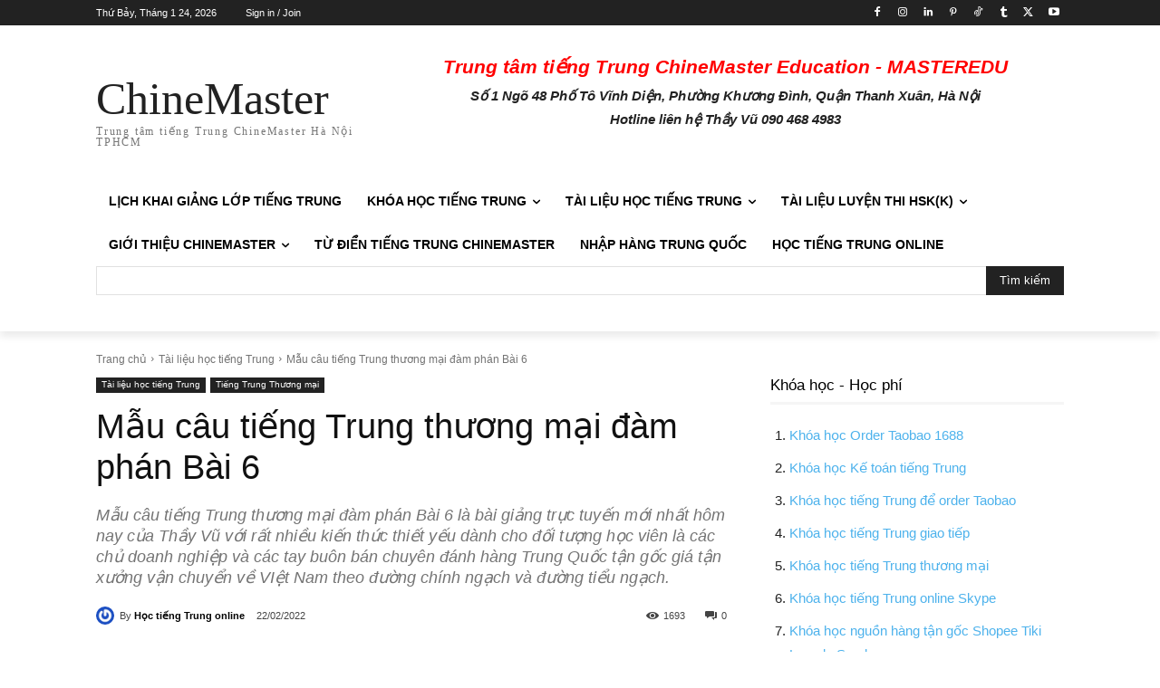

--- FILE ---
content_type: text/html; charset=UTF-8
request_url: https://chinemaster.com/mau-cau-tieng-trung-thuong-mai-dam-phan-bai-6/
body_size: 65485
content:
<!doctype html >
<!--[if IE 8]><html class="ie8" lang="en"> <![endif]-->
<!--[if IE 9]><html class="ie9" lang="en"> <![endif]-->
<!--[if gt IE 8]><!--><html lang="vi"> <!--<![endif]--><head><title>Mẫu câu tiếng Trung thương mại đàm phán Bài 6 [ChineMaster]</title><meta charset="UTF-8" /><meta name="viewport" content="width=device-width, initial-scale=1.0"><link rel="pingback" href="https://chinemaster.com/xmlrpc.php" /><meta name='robots' content='index, follow, max-image-preview:large, max-snippet:-1, max-video-preview:-1' /><meta name="description" content="Mẫu câu tiếng Trung thương mại đàm phán Bài 6 tiếp tục chuỗi hệ thống giáo án điện tử của Tác giả Nguyễn Minh Vũ dạy học tiếng Trung online" /><link rel="canonical" href="https://chinemaster.com/mau-cau-tieng-trung-thuong-mai-dam-phan-bai-6/" /><meta property="og:locale" content="vi_VN" /><meta property="og:type" content="article" /><meta property="og:title" content="Mẫu câu tiếng Trung thương mại đàm phán Bài 6" /><meta property="og:description" content="Mẫu câu tiếng Trung thương mại đàm phán thông dụng Mẫu câu tiếng Trung thương mại đàm phán Bài 6 tiếp tục giáo án chương trình giảng dạy trực tuyến các" /><meta property="og:url" content="https://chinemaster.com/mau-cau-tieng-trung-thuong-mai-dam-phan-bai-6/" /><meta property="og:site_name" content="Trung tâm tiếng Trung ChineMaster Hà Nội TP HCM" /><meta property="article:publisher" content="https://www.facebook.com/chinemaster" /><meta property="article:published_time" content="2022-02-22T09:34:39+00:00" /><meta property="og:image" content="https://chinemaster.com/wp-content/uploads/2022/02/mau-cau-tieng-trung-thuong-mai-dam-phan-bai-6-chinemaster-thay-vu.jpg" /><meta property="og:image:width" content="1600" /><meta property="og:image:height" content="901" /><meta property="og:image:type" content="image/jpeg" /><meta name="author" content="Học tiếng Trung online" /><meta name="twitter:card" content="summary_large_image" /><meta name="twitter:creator" content="@HocTiengTrungTV" /><meta name="twitter:site" content="@HocTiengTrungTV" /><meta name="twitter:label1" content="Được viết bởi" /><meta name="twitter:data1" content="Học tiếng Trung online" /><meta name="twitter:label2" content="Ước tính thời gian đọc" /><meta name="twitter:data2" content="14 phút" /><link rel='dns-prefetch' href='//fonts.googleapis.com' /><link rel="alternate" type="application/rss+xml" title="Dòng thông tin Trung tâm tiếng Trung ChineMaster Hà Nội TP HCM &raquo;" href="https://chinemaster.com/feed/" /><link rel="alternate" type="application/rss+xml" title="Trung tâm tiếng Trung ChineMaster Hà Nội TP HCM &raquo; Dòng bình luận" href="https://chinemaster.com/comments/feed/" /><link rel="alternate" type="application/rss+xml" title="Trung tâm tiếng Trung ChineMaster Hà Nội TP HCM &raquo; Mẫu câu tiếng Trung thương mại đàm phán Bài 6 Dòng bình luận" href="https://chinemaster.com/mau-cau-tieng-trung-thuong-mai-dam-phan-bai-6/feed/" /><link rel="alternate" title="oNhúng (JSON)" type="application/json+oembed" href="https://chinemaster.com/wp-json/oembed/1.0/embed?url=https%3A%2F%2Fchinemaster.com%2Fmau-cau-tieng-trung-thuong-mai-dam-phan-bai-6%2F" /><link rel="alternate" title="oNhúng (XML)" type="text/xml+oembed" href="https://chinemaster.com/wp-json/oembed/1.0/embed?url=https%3A%2F%2Fchinemaster.com%2Fmau-cau-tieng-trung-thuong-mai-dam-phan-bai-6%2F&#038;format=xml" /><style id='wp-img-auto-sizes-contain-inline-css' type='text/css'>img:is([sizes=auto i],[sizes^="auto," i]){contain-intrinsic-size:3000px 1500px}
/*# sourceURL=wp-img-auto-sizes-contain-inline-css */</style><link rel='stylesheet' id='wp-block-library-css' href='https://chinemaster.com/wp-includes/css/dist/block-library/style.min.css?ver=6.9' type='text/css' media='all' /><style id='global-styles-inline-css' type='text/css'>:root{--wp--preset--aspect-ratio--square: 1;--wp--preset--aspect-ratio--4-3: 4/3;--wp--preset--aspect-ratio--3-4: 3/4;--wp--preset--aspect-ratio--3-2: 3/2;--wp--preset--aspect-ratio--2-3: 2/3;--wp--preset--aspect-ratio--16-9: 16/9;--wp--preset--aspect-ratio--9-16: 9/16;--wp--preset--color--black: #000000;--wp--preset--color--cyan-bluish-gray: #abb8c3;--wp--preset--color--white: #ffffff;--wp--preset--color--pale-pink: #f78da7;--wp--preset--color--vivid-red: #cf2e2e;--wp--preset--color--luminous-vivid-orange: #ff6900;--wp--preset--color--luminous-vivid-amber: #fcb900;--wp--preset--color--light-green-cyan: #7bdcb5;--wp--preset--color--vivid-green-cyan: #00d084;--wp--preset--color--pale-cyan-blue: #8ed1fc;--wp--preset--color--vivid-cyan-blue: #0693e3;--wp--preset--color--vivid-purple: #9b51e0;--wp--preset--gradient--vivid-cyan-blue-to-vivid-purple: linear-gradient(135deg,rgb(6,147,227) 0%,rgb(155,81,224) 100%);--wp--preset--gradient--light-green-cyan-to-vivid-green-cyan: linear-gradient(135deg,rgb(122,220,180) 0%,rgb(0,208,130) 100%);--wp--preset--gradient--luminous-vivid-amber-to-luminous-vivid-orange: linear-gradient(135deg,rgb(252,185,0) 0%,rgb(255,105,0) 100%);--wp--preset--gradient--luminous-vivid-orange-to-vivid-red: linear-gradient(135deg,rgb(255,105,0) 0%,rgb(207,46,46) 100%);--wp--preset--gradient--very-light-gray-to-cyan-bluish-gray: linear-gradient(135deg,rgb(238,238,238) 0%,rgb(169,184,195) 100%);--wp--preset--gradient--cool-to-warm-spectrum: linear-gradient(135deg,rgb(74,234,220) 0%,rgb(151,120,209) 20%,rgb(207,42,186) 40%,rgb(238,44,130) 60%,rgb(251,105,98) 80%,rgb(254,248,76) 100%);--wp--preset--gradient--blush-light-purple: linear-gradient(135deg,rgb(255,206,236) 0%,rgb(152,150,240) 100%);--wp--preset--gradient--blush-bordeaux: linear-gradient(135deg,rgb(254,205,165) 0%,rgb(254,45,45) 50%,rgb(107,0,62) 100%);--wp--preset--gradient--luminous-dusk: linear-gradient(135deg,rgb(255,203,112) 0%,rgb(199,81,192) 50%,rgb(65,88,208) 100%);--wp--preset--gradient--pale-ocean: linear-gradient(135deg,rgb(255,245,203) 0%,rgb(182,227,212) 50%,rgb(51,167,181) 100%);--wp--preset--gradient--electric-grass: linear-gradient(135deg,rgb(202,248,128) 0%,rgb(113,206,126) 100%);--wp--preset--gradient--midnight: linear-gradient(135deg,rgb(2,3,129) 0%,rgb(40,116,252) 100%);--wp--preset--font-size--small: 11px;--wp--preset--font-size--medium: 20px;--wp--preset--font-size--large: 32px;--wp--preset--font-size--x-large: 42px;--wp--preset--font-size--regular: 15px;--wp--preset--font-size--larger: 50px;--wp--preset--spacing--20: 0.44rem;--wp--preset--spacing--30: 0.67rem;--wp--preset--spacing--40: 1rem;--wp--preset--spacing--50: 1.5rem;--wp--preset--spacing--60: 2.25rem;--wp--preset--spacing--70: 3.38rem;--wp--preset--spacing--80: 5.06rem;--wp--preset--shadow--natural: 6px 6px 9px rgba(0, 0, 0, 0.2);--wp--preset--shadow--deep: 12px 12px 50px rgba(0, 0, 0, 0.4);--wp--preset--shadow--sharp: 6px 6px 0px rgba(0, 0, 0, 0.2);--wp--preset--shadow--outlined: 6px 6px 0px -3px rgb(255, 255, 255), 6px 6px rgb(0, 0, 0);--wp--preset--shadow--crisp: 6px 6px 0px rgb(0, 0, 0);}:where(.is-layout-flex){gap: 0.5em;}:where(.is-layout-grid){gap: 0.5em;}body .is-layout-flex{display: flex;}.is-layout-flex{flex-wrap: wrap;align-items: center;}.is-layout-flex > :is(*, div){margin: 0;}body .is-layout-grid{display: grid;}.is-layout-grid > :is(*, div){margin: 0;}:where(.wp-block-columns.is-layout-flex){gap: 2em;}:where(.wp-block-columns.is-layout-grid){gap: 2em;}:where(.wp-block-post-template.is-layout-flex){gap: 1.25em;}:where(.wp-block-post-template.is-layout-grid){gap: 1.25em;}.has-black-color{color: var(--wp--preset--color--black) !important;}.has-cyan-bluish-gray-color{color: var(--wp--preset--color--cyan-bluish-gray) !important;}.has-white-color{color: var(--wp--preset--color--white) !important;}.has-pale-pink-color{color: var(--wp--preset--color--pale-pink) !important;}.has-vivid-red-color{color: var(--wp--preset--color--vivid-red) !important;}.has-luminous-vivid-orange-color{color: var(--wp--preset--color--luminous-vivid-orange) !important;}.has-luminous-vivid-amber-color{color: var(--wp--preset--color--luminous-vivid-amber) !important;}.has-light-green-cyan-color{color: var(--wp--preset--color--light-green-cyan) !important;}.has-vivid-green-cyan-color{color: var(--wp--preset--color--vivid-green-cyan) !important;}.has-pale-cyan-blue-color{color: var(--wp--preset--color--pale-cyan-blue) !important;}.has-vivid-cyan-blue-color{color: var(--wp--preset--color--vivid-cyan-blue) !important;}.has-vivid-purple-color{color: var(--wp--preset--color--vivid-purple) !important;}.has-black-background-color{background-color: var(--wp--preset--color--black) !important;}.has-cyan-bluish-gray-background-color{background-color: var(--wp--preset--color--cyan-bluish-gray) !important;}.has-white-background-color{background-color: var(--wp--preset--color--white) !important;}.has-pale-pink-background-color{background-color: var(--wp--preset--color--pale-pink) !important;}.has-vivid-red-background-color{background-color: var(--wp--preset--color--vivid-red) !important;}.has-luminous-vivid-orange-background-color{background-color: var(--wp--preset--color--luminous-vivid-orange) !important;}.has-luminous-vivid-amber-background-color{background-color: var(--wp--preset--color--luminous-vivid-amber) !important;}.has-light-green-cyan-background-color{background-color: var(--wp--preset--color--light-green-cyan) !important;}.has-vivid-green-cyan-background-color{background-color: var(--wp--preset--color--vivid-green-cyan) !important;}.has-pale-cyan-blue-background-color{background-color: var(--wp--preset--color--pale-cyan-blue) !important;}.has-vivid-cyan-blue-background-color{background-color: var(--wp--preset--color--vivid-cyan-blue) !important;}.has-vivid-purple-background-color{background-color: var(--wp--preset--color--vivid-purple) !important;}.has-black-border-color{border-color: var(--wp--preset--color--black) !important;}.has-cyan-bluish-gray-border-color{border-color: var(--wp--preset--color--cyan-bluish-gray) !important;}.has-white-border-color{border-color: var(--wp--preset--color--white) !important;}.has-pale-pink-border-color{border-color: var(--wp--preset--color--pale-pink) !important;}.has-vivid-red-border-color{border-color: var(--wp--preset--color--vivid-red) !important;}.has-luminous-vivid-orange-border-color{border-color: var(--wp--preset--color--luminous-vivid-orange) !important;}.has-luminous-vivid-amber-border-color{border-color: var(--wp--preset--color--luminous-vivid-amber) !important;}.has-light-green-cyan-border-color{border-color: var(--wp--preset--color--light-green-cyan) !important;}.has-vivid-green-cyan-border-color{border-color: var(--wp--preset--color--vivid-green-cyan) !important;}.has-pale-cyan-blue-border-color{border-color: var(--wp--preset--color--pale-cyan-blue) !important;}.has-vivid-cyan-blue-border-color{border-color: var(--wp--preset--color--vivid-cyan-blue) !important;}.has-vivid-purple-border-color{border-color: var(--wp--preset--color--vivid-purple) !important;}.has-vivid-cyan-blue-to-vivid-purple-gradient-background{background: var(--wp--preset--gradient--vivid-cyan-blue-to-vivid-purple) !important;}.has-light-green-cyan-to-vivid-green-cyan-gradient-background{background: var(--wp--preset--gradient--light-green-cyan-to-vivid-green-cyan) !important;}.has-luminous-vivid-amber-to-luminous-vivid-orange-gradient-background{background: var(--wp--preset--gradient--luminous-vivid-amber-to-luminous-vivid-orange) !important;}.has-luminous-vivid-orange-to-vivid-red-gradient-background{background: var(--wp--preset--gradient--luminous-vivid-orange-to-vivid-red) !important;}.has-very-light-gray-to-cyan-bluish-gray-gradient-background{background: var(--wp--preset--gradient--very-light-gray-to-cyan-bluish-gray) !important;}.has-cool-to-warm-spectrum-gradient-background{background: var(--wp--preset--gradient--cool-to-warm-spectrum) !important;}.has-blush-light-purple-gradient-background{background: var(--wp--preset--gradient--blush-light-purple) !important;}.has-blush-bordeaux-gradient-background{background: var(--wp--preset--gradient--blush-bordeaux) !important;}.has-luminous-dusk-gradient-background{background: var(--wp--preset--gradient--luminous-dusk) !important;}.has-pale-ocean-gradient-background{background: var(--wp--preset--gradient--pale-ocean) !important;}.has-electric-grass-gradient-background{background: var(--wp--preset--gradient--electric-grass) !important;}.has-midnight-gradient-background{background: var(--wp--preset--gradient--midnight) !important;}.has-small-font-size{font-size: var(--wp--preset--font-size--small) !important;}.has-medium-font-size{font-size: var(--wp--preset--font-size--medium) !important;}.has-large-font-size{font-size: var(--wp--preset--font-size--large) !important;}.has-x-large-font-size{font-size: var(--wp--preset--font-size--x-large) !important;}
/*# sourceURL=global-styles-inline-css */</style><style id='classic-theme-styles-inline-css' type='text/css'>/*! This file is auto-generated */
.wp-block-button__link{color:#fff;background-color:#32373c;border-radius:9999px;box-shadow:none;text-decoration:none;padding:calc(.667em + 2px) calc(1.333em + 2px);font-size:1.125em}.wp-block-file__button{background:#32373c;color:#fff;text-decoration:none}
/*# sourceURL=/wp-includes/css/classic-themes.min.css */</style><link rel='stylesheet' id='kk-star-ratings-css' href='https://chinemaster.com/wp-content/plugins/kk-star-ratings/src/core/public/css/kk-star-ratings.min.css?ver=5.4.10.3' type='text/css' media='all' /><link rel='stylesheet' id='secure-copy-content-protection-public-css' href='https://chinemaster.com/wp-content/plugins/secure-copy-content-protection/public/css/secure-copy-content-protection-public.css?ver=4.9.8' type='text/css' media='all' /><link rel='stylesheet' id='wpg-main-style-css' href='https://chinemaster.com/wp-content/plugins/wp_glossary/assets/css/style.css?ver=6.9' type='text/css' media='all' /><link rel='stylesheet' id='wpg-tooltipster-style-css' href='https://chinemaster.com/wp-content/plugins/wp_glossary/assets/css/tooltipster/tooltipster.css?ver=6.9' type='text/css' media='all' /><link rel='stylesheet' id='wpg-tooltipster-noir-style-css' href='https://chinemaster.com/wp-content/plugins/wp_glossary/assets/css/tooltipster/themes/tooltipster-noir.css?ver=6.9' type='text/css' media='all' /><link rel='stylesheet' id='ez-toc-css' href='https://chinemaster.com/wp-content/plugins/easy-table-of-contents/assets/css/screen.min.css?ver=2.0.80' type='text/css' media='all' /><style id='ez-toc-inline-css' type='text/css'>div#ez-toc-container .ez-toc-title {font-size: 120%;}div#ez-toc-container .ez-toc-title {font-weight: 500;}div#ez-toc-container ul li , div#ez-toc-container ul li a {font-size: 95%;}div#ez-toc-container ul li , div#ez-toc-container ul li a {font-weight: 500;}div#ez-toc-container nav ul ul li {font-size: 90%;}.ez-toc-box-title {font-weight: bold; margin-bottom: 10px; text-align: center; text-transform: uppercase; letter-spacing: 1px; color: #666; padding-bottom: 5px;position:absolute;top:-4%;left:5%;background-color: inherit;transition: top 0.3s ease;}.ez-toc-box-title.toc-closed {top:-25%;}
.ez-toc-container-direction {direction: ltr;}.ez-toc-counter ul {direction: ltr;counter-reset: item ;}.ez-toc-counter nav ul li a::before {content: counter(item, numeric) '. ';margin-right: .2em; counter-increment: item;flex-grow: 0;flex-shrink: 0;float: left; }.ez-toc-widget-direction {direction: ltr;}.ez-toc-widget-container ul {direction: ltr;counter-reset: item ;}.ez-toc-widget-container nav ul li a::before {content: counter(item, numeric) '. ';margin-right: .2em; counter-increment: item;flex-grow: 0;flex-shrink: 0;float: left; }
/*# sourceURL=ez-toc-inline-css */</style><link rel='stylesheet' id='td-plugin-multi-purpose-css' href='https://chinemaster.com/wp-content/plugins/td-composer/td-multi-purpose/style.css?ver=9c5a7338c90cbd82cb580e34cffb127f' type='text/css' media='all' /><link rel='stylesheet' id='td-theme-css' href='https://chinemaster.com/wp-content/themes/Newspaper/style.css?ver=12.7.4' type='text/css' media='all' /><style id='td-theme-inline-css' type='text/css'>@media (max-width:767px){.td-header-desktop-wrap{display:none}}@media (min-width:767px){.td-header-mobile-wrap{display:none}}</style><link rel='stylesheet' id='td-legacy-framework-front-style-css' href='https://chinemaster.com/wp-content/plugins/td-composer/legacy/Newspaper/assets/css/td_legacy_main.css?ver=9c5a7338c90cbd82cb580e34cffb127f' type='text/css' media='all' /><link rel='stylesheet' id='td-standard-pack-framework-front-style-css' href='https://chinemaster.com/wp-content/plugins/td-standard-pack/Newspaper/assets/css/td_standard_pack_main.css?ver=1314111a2e147bac488ccdd97e4704ff' type='text/css' media='all' /><link rel='stylesheet' id='tdb_style_cloud_templates_front-css' href='https://chinemaster.com/wp-content/plugins/td-cloud-library/assets/css/tdb_main.css?ver=496e217dc78570a2932146e73f7c4a14' type='text/css' media='all' /> <script type="text/javascript" src="https://chinemaster.com/wp-includes/js/jquery/jquery.min.js?ver=3.7.1" id="jquery-core-js"></script> <link rel="https://api.w.org/" href="https://chinemaster.com/wp-json/" /><link rel="alternate" title="JSON" type="application/json" href="https://chinemaster.com/wp-json/wp/v2/posts/2807" /><link rel="EditURI" type="application/rsd+xml" title="RSD" href="https://chinemaster.com/xmlrpc.php?rsd" /><meta name="generator" content="WordPress 6.9" /><link rel='shortlink' href='https://chinemaster.com/?p=2807' /> <script type="application/ld+json">{
    "@context": "https://schema.org/",
    "@type": "CreativeWorkSeries",
    "name": "Mẫu câu tiếng Trung thương mại đàm phán Bài 6",
    "aggregateRating": {
        "@type": "AggregateRating",
        "ratingValue": "5",
        "bestRating": "5",
        "ratingCount": "5"
    }
}</script><style type="text/css">.wpg-list-block h3 {
					background-color:#f4f4f4;
					color:#777777;
					;
				}</style><style id="tdb-global-colors">:root{--accent-color:#fff}</style><style>:root{--td_mobile_gradient_one_mob:rgba(0,0,0,0.5);--td_mobile_gradient_two_mob:rgba(0,0,0,0.6)}.td-post-content p,.td-post-content{font-family:"Helvetica Neue",Helvetica,Arial,sans-serif;font-size:20px}:root{--td_mobile_gradient_one_mob:rgba(0,0,0,0.5);--td_mobile_gradient_two_mob:rgba(0,0,0,0.6)}.td-post-content p,.td-post-content{font-family:"Helvetica Neue",Helvetica,Arial,sans-serif;font-size:20px}</style><link rel="icon" href="https://chinemaster.com/wp-content/uploads/2021/03/cropped-chinemaster-tiengtrunghsk-trung-tam-tieng-trung-quan-10-chinemaster-tphcm-trung-tam-tieng-trung-chinemaster-quan-10-tp-hcm-sai-gon-1-32x32.jpg" sizes="32x32" /><link rel="icon" href="https://chinemaster.com/wp-content/uploads/2021/03/cropped-chinemaster-tiengtrunghsk-trung-tam-tieng-trung-quan-10-chinemaster-tphcm-trung-tam-tieng-trung-chinemaster-quan-10-tp-hcm-sai-gon-1-192x192.jpg" sizes="192x192" /><link rel="apple-touch-icon" href="https://chinemaster.com/wp-content/uploads/2021/03/cropped-chinemaster-tiengtrunghsk-trung-tam-tieng-trung-quan-10-chinemaster-tphcm-trung-tam-tieng-trung-chinemaster-quan-10-tp-hcm-sai-gon-1-180x180.jpg" /><meta name="msapplication-TileImage" content="https://chinemaster.com/wp-content/uploads/2021/03/cropped-chinemaster-tiengtrunghsk-trung-tam-tieng-trung-quan-10-chinemaster-tphcm-trung-tam-tieng-trung-chinemaster-quan-10-tp-hcm-sai-gon-1-270x270.jpg" /><style></style><style id="tdw-css-placeholder"></style></head><body class="wp-singular post-template-default single single-post postid-2807 single-format-standard wp-theme-Newspaper td-standard-pack mau-cau-tieng-trung-thuong-mai-dam-phan-bai-6 global-block-template-1 tdb_template_266 tdb-template  tdc-header-template  tdc-footer-template td-animation-stack-type0 td-full-layout" itemscope="itemscope" itemtype="https://schema.org/WebPage"><div class="td-scroll-up" data-style="style1"><i class="td-icon-menu-up"></i></div><div class="td-menu-background" style="visibility:hidden"></div><div id="td-mobile-nav" style="visibility:hidden"><div class="td-mobile-container"><div class="td-menu-socials-wrap"><div class="td-menu-socials">
<span class="td-social-icon-wrap">
<a target="_blank" href="https://www.facebook.com/hoctiengtrungCHINEMASTER" title="Facebook">
<i class="td-icon-font td-icon-facebook"></i>
<span style="display: none">Facebook</span>
</a>
</span>
<span class="td-social-icon-wrap">
<a target="_blank" href="https://www.instagram.com/hoctiengtrung.tv/" title="Instagram">
<i class="td-icon-font td-icon-instagram"></i>
<span style="display: none">Instagram</span>
</a>
</span>
<span class="td-social-icon-wrap">
<a target="_blank" href="https://www.linkedin.com/in/chinemaster/" title="Linkedin">
<i class="td-icon-font td-icon-linkedin"></i>
<span style="display: none">Linkedin</span>
</a>
</span>
<span class="td-social-icon-wrap">
<a target="_blank" href="https://myspace.com/chinemaster" title="Myspace">
<i class="td-icon-font td-icon-myspace"></i>
<span style="display: none">Myspace</span>
</a>
</span>
<span class="td-social-icon-wrap">
<a target="_blank" href="https://www.pinterest.com/chinemastercom/" title="Pinterest">
<i class="td-icon-font td-icon-pinterest"></i>
<span style="display: none">Pinterest</span>
</a>
</span>
<span class="td-social-icon-wrap">
<a target="_blank" href="https://t.me/hoctiengtrungChineMaster" title="Telegram">
<i class="td-icon-font td-icon-telegram"></i>
<span style="display: none">Telegram</span>
</a>
</span>
<span class="td-social-icon-wrap">
<a target="_blank" href="https://www.tiktok.com/@hoctiengtrungonline.org" title="TikTok">
<i class="td-icon-font td-icon-tiktok"></i>
<span style="display: none">TikTok</span>
</a>
</span>
<span class="td-social-icon-wrap">
<a target="_blank" href="https://chinemaster.tumblr.com/" title="Tumblr">
<i class="td-icon-font td-icon-tumblr"></i>
<span style="display: none">Tumblr</span>
</a>
</span>
<span class="td-social-icon-wrap">
<a target="_blank" href="https://twitter.com/chinemaster" title="Twitter">
<i class="td-icon-font td-icon-twitter"></i>
<span style="display: none">Twitter</span>
</a>
</span>
<span class="td-social-icon-wrap">
<a target="_blank" href="https://vk.com/hoctiengtrungonline" title="VKontakte">
<i class="td-icon-font td-icon-vk"></i>
<span style="display: none">VKontakte</span>
</a>
</span>
<span class="td-social-icon-wrap">
<a target="_blank" href="https://chinemaster.wordpress.com/" title="WordPress">
<i class="td-icon-font td-icon-wordpress"></i>
<span style="display: none">WordPress</span>
</a>
</span>
<span class="td-social-icon-wrap">
<a target="_blank" href="https://www.youtube.com/channel/UCBGsxTduCFO7ufVZxXxQafg" title="Youtube">
<i class="td-icon-font td-icon-youtube"></i>
<span style="display: none">Youtube</span>
</a>
</span></div><div class="td-mobile-close">
<span><i class="td-icon-close-mobile"></i></span></div></div><div class="td-menu-login-section"><div class="td-guest-wrap"><div class="td-menu-login"><a id="login-link-mob">Sign in</a></div></div></div><div class="td-mobile-content"><div class="menu-menuhome-container"><ul id="menu-menuhome-2" class="td-mobile-main-menu"><li class="menu-item menu-item-type-taxonomy menu-item-object-category menu-item-first menu-item-18029"><a href="https://chinemaster.com/lich-khai-giang-lop-tieng-trung/">Lịch khai giảng Lớp tiếng Trung</a></li><li class="menu-item menu-item-type-taxonomy menu-item-object-category menu-item-has-children menu-item-45"><a href="https://chinemaster.com/khoa-hoc-tieng-trung/">Khóa học tiếng Trung<i class="td-icon-menu-right td-element-after"></i></a><ul class="sub-menu"><li class="menu-item menu-item-type-post_type menu-item-object-post menu-item-2628"><a href="https://chinemaster.com/khoa-hoc-tieng-trung-giao-tiep/">Khóa học tiếng Trung giao tiếp</a></li><li class="menu-item menu-item-type-post_type menu-item-object-post menu-item-16939"><a href="https://chinemaster.com/khoa-hoc-tieng-trung-giao-tiep-hsk-123-hskk-so-cap/">Khóa học tiếng Trung giao tiếp HSK 123 HSKK sơ cấp</a></li><li class="menu-item menu-item-type-post_type menu-item-object-post menu-item-16938"><a href="https://chinemaster.com/khoa-hoc-tieng-trung-giao-tiep-hsk-345-hskk-so-trung-cap/">Khóa học tiếng Trung giao tiếp HSK 345 HSKK sơ trung cấp</a></li><li class="menu-item menu-item-type-post_type menu-item-object-post menu-item-8666"><a href="https://chinemaster.com/khoa-hoc-ke-toan-tieng-trung/">Khóa học Kế toán tiếng Trung</a></li><li class="menu-item menu-item-type-post_type menu-item-object-post menu-item-7455"><a href="https://chinemaster.com/hoc-tieng-trung-de-order-taobao/">Học tiếng Trung để order Taobao 1688</a></li><li class="menu-item menu-item-type-post_type menu-item-object-post menu-item-2297"><a href="https://chinemaster.com/khoa-hoc-order-taobao-1688-pinduoduo/">Khóa học Order Taobao 1688 Pinduoduo</a></li><li class="menu-item menu-item-type-post_type menu-item-object-post menu-item-142"><a href="https://chinemaster.com/khoa-hoc-tieng-trung-thuong-mai/">Khóa học tiếng Trung Thương mại</a></li><li class="menu-item menu-item-type-post_type menu-item-object-post menu-item-10722"><a href="https://chinemaster.com/khoa-hoc-tieng-trung-xuat-nhap-khau/">Khóa học tiếng Trung Xuất Nhập khẩu</a></li><li class="menu-item menu-item-type-post_type menu-item-object-post menu-item-2103"><a href="https://chinemaster.com/hoc-tieng-trung-online/">Học tiếng Trung online</a></li><li class="menu-item menu-item-type-post_type menu-item-object-post menu-item-2637"><a href="https://chinemaster.com/luyen-thi-hsk-online/">Luyện thi HSK online</a></li><li class="menu-item menu-item-type-post_type menu-item-object-post menu-item-2658"><a href="https://chinemaster.com/luyen-thi-hskk-online/">Luyện thi HSKK online</a></li><li class="menu-item menu-item-type-post_type menu-item-object-post menu-item-2693"><a href="https://chinemaster.com/luyen-thi-tocfl-online/">Luyện thi TOCFL online</a></li></ul></li><li class="menu-item menu-item-type-taxonomy menu-item-object-category current-post-ancestor current-menu-parent current-post-parent menu-item-has-children menu-item-50"><a href="https://chinemaster.com/tai-lieu-hoc-tieng-trung/">Tài liệu học tiếng Trung<i class="td-icon-menu-right td-element-after"></i></a><ul class="sub-menu"><li class="menu-item menu-item-type-taxonomy menu-item-object-category menu-item-12203"><a href="https://chinemaster.com/tai-lieu-hoc-tieng-trung/ebook-tieng-trung-thay-vu/">Ebook tiếng Trung Thầy Vũ</a></li><li class="menu-item menu-item-type-taxonomy menu-item-object-category menu-item-11332"><a href="https://chinemaster.com/tai-lieu-hoc-tieng-trung/luyen-nghe-tieng-trung/">Luyện nghe tiếng Trung</a></li><li class="menu-item menu-item-type-taxonomy menu-item-object-category menu-item-11438"><a href="https://chinemaster.com/tai-lieu-hoc-tieng-trung/hoc-tieng-trung-theo-chu-de/">Học tiếng Trung theo Chủ đề</a></li><li class="menu-item menu-item-type-taxonomy menu-item-object-category menu-item-1637"><a href="https://chinemaster.com/tai-lieu-hoc-tieng-trung/hoc-tieng-trung-chinemaster/">Học tiếng Trung ChineMaster</a></li><li class="menu-item menu-item-type-taxonomy menu-item-object-category menu-item-645"><a href="https://chinemaster.com/tai-lieu-hoc-tieng-trung/ngu-phap-tieng-trung/">Ngữ pháp tiếng Trung</a></li><li class="menu-item menu-item-type-taxonomy menu-item-object-category current-post-ancestor current-menu-parent current-post-parent menu-item-51"><a href="https://chinemaster.com/tai-lieu-hoc-tieng-trung/tieng-trung-thuong-mai/">Tiếng Trung Thương mại</a></li><li class="menu-item menu-item-type-taxonomy menu-item-object-category menu-item-1758"><a href="https://chinemaster.com/tai-lieu-hoc-tieng-trung/tu-vung-tieng-trung-online/">Từ vựng tiếng Trung online</a></li><li class="menu-item menu-item-type-taxonomy menu-item-object-category menu-item-9995"><a href="https://chinemaster.com/tai-lieu-hoc-tieng-trung/luyen-dich-tieng-trung-ung-dung/">Luyện dịch tiếng Trung ứng dụng</a></li></ul></li><li class="menu-item menu-item-type-taxonomy menu-item-object-category menu-item-has-children menu-item-104"><a href="https://chinemaster.com/tai-lieu-luyen-thi-hsk/">Tài liệu luyện thi HSK(K)<i class="td-icon-menu-right td-element-after"></i></a><ul class="sub-menu"><li class="menu-item menu-item-type-taxonomy menu-item-object-category menu-item-has-children menu-item-4667"><a href="https://chinemaster.com/tai-lieu-luyen-thi-hsk/thi-thu-hsk-4-online/">Thi thử HSK 4 online<i class="td-icon-menu-right td-element-after"></i></a><ul class="sub-menu"><li class="menu-item menu-item-type-taxonomy menu-item-object-category menu-item-4668"><a href="https://chinemaster.com/tai-lieu-luyen-thi-hsk/thi-thu-hsk-4-online/thi-thu-hsk-4-online-nghe-hieu/">Thi thử HSK 4 online Nghe hiểu</a></li><li class="menu-item menu-item-type-taxonomy menu-item-object-category menu-item-4669"><a href="https://chinemaster.com/tai-lieu-luyen-thi-hsk/thi-thu-hsk-4-online/thi-thu-hsk-4-online-doc-hieu/">Thi thử HSK 4 online Đọc hiểu</a></li></ul></li><li class="menu-item menu-item-type-taxonomy menu-item-object-category menu-item-has-children menu-item-5676"><a href="https://chinemaster.com/tai-lieu-luyen-thi-hsk/thi-thu-hsk-5-online/">Thi thử HSK 5 online<i class="td-icon-menu-right td-element-after"></i></a><ul class="sub-menu"><li class="menu-item menu-item-type-taxonomy menu-item-object-category menu-item-5686"><a href="https://chinemaster.com/tai-lieu-luyen-thi-hsk/thi-thu-hsk-5-online/thi-thu-hsk-5-online-nghe-hieu/">Thi thử HSK 5 online Nghe hiểu</a></li><li class="menu-item menu-item-type-taxonomy menu-item-object-category menu-item-5677"><a href="https://chinemaster.com/tai-lieu-luyen-thi-hsk/thi-thu-hsk-5-online/thi-thu-hsk-5-online-doc-hieu/">Thi thử HSK 5 online Đọc hiểu</a></li></ul></li><li class="menu-item menu-item-type-taxonomy menu-item-object-category menu-item-has-children menu-item-6527"><a href="https://chinemaster.com/tai-lieu-luyen-thi-hsk/thi-thu-hsk-6-online/">Thi thử HSK 6 online<i class="td-icon-menu-right td-element-after"></i></a><ul class="sub-menu"><li class="menu-item menu-item-type-taxonomy menu-item-object-category menu-item-6528"><a href="https://chinemaster.com/tai-lieu-luyen-thi-hsk/thi-thu-hsk-6-online/thi-thu-hsk-6-online-nghe-hieu/">Thi thử HSK 6 online Nghe hiểu</a></li><li class="menu-item menu-item-type-taxonomy menu-item-object-category menu-item-6529"><a href="https://chinemaster.com/tai-lieu-luyen-thi-hsk/thi-thu-hsk-6-online/thi-thu-hsk-6-online-doc-hieu/">Thi thử HSK 6 online Đọc hiểu</a></li></ul></li><li class="menu-item menu-item-type-taxonomy menu-item-object-category menu-item-has-children menu-item-3529"><a href="https://chinemaster.com/tai-lieu-luyen-thi-hsk/luyen-thi-hsk-truc-tuyen/">Luyện thi HSK trực tuyến<i class="td-icon-menu-right td-element-after"></i></a><ul class="sub-menu"><li class="menu-item menu-item-type-taxonomy menu-item-object-category menu-item-3530"><a href="https://chinemaster.com/tai-lieu-luyen-thi-hsk/luyen-thi-hsk-truc-tuyen/luyen-thi-hsk-cap-4/">Luyện thi HSK cấp 4 online</a></li><li class="menu-item menu-item-type-taxonomy menu-item-object-category menu-item-5685"><a href="https://chinemaster.com/tai-lieu-luyen-thi-hsk/luyen-thi-hsk-truc-tuyen/luyen-thi-hsk-cap-5-online/">Luyện thi HSK cấp 5 online</a></li><li class="menu-item menu-item-type-taxonomy menu-item-object-category menu-item-6530"><a href="https://chinemaster.com/tai-lieu-luyen-thi-hsk/luyen-thi-hsk-truc-tuyen/luyen-thi-hsk-cap-6-online/">Luyện thi HSK cấp 6 online</a></li></ul></li><li class="menu-item menu-item-type-taxonomy menu-item-object-category menu-item-has-children menu-item-435"><a href="https://chinemaster.com/tai-lieu-luyen-thi-hsk/tu-vung-hsk-online/">Từ vựng HSK online<i class="td-icon-menu-right td-element-after"></i></a><ul class="sub-menu"><li class="menu-item menu-item-type-taxonomy menu-item-object-category menu-item-11143"><a href="https://chinemaster.com/tai-lieu-luyen-thi-hsk/tu-vung-hsk-online/tu-vung-hsk-1-online/">Từ vựng HSK 1 online</a></li><li class="menu-item menu-item-type-taxonomy menu-item-object-category menu-item-436"><a href="https://chinemaster.com/tai-lieu-luyen-thi-hsk/tu-vung-hsk-online/tu-vung-hsk-7-online/">Từ vựng HSK 7 online</a></li><li class="menu-item menu-item-type-taxonomy menu-item-object-category menu-item-437"><a href="https://chinemaster.com/tai-lieu-luyen-thi-hsk/tu-vung-hsk-online/tu-vung-hsk-8-online/">Từ vựng HSK 8 online</a></li><li class="menu-item menu-item-type-taxonomy menu-item-object-category menu-item-438"><a href="https://chinemaster.com/tai-lieu-luyen-thi-hsk/tu-vung-hsk-online/tu-vung-hsk-9-online/">Từ vựng HSK 9 online</a></li></ul></li><li class="menu-item menu-item-type-taxonomy menu-item-object-category menu-item-has-children menu-item-105"><a href="https://chinemaster.com/tai-lieu-luyen-thi-hsk/luyen-dich-tieng-trung-hsk/">Luyện dịch tiếng Trung HSK<i class="td-icon-menu-right td-element-after"></i></a><ul class="sub-menu"><li class="menu-item menu-item-type-taxonomy menu-item-object-category menu-item-3863"><a href="https://chinemaster.com/tai-lieu-luyen-thi-hsk/luyen-dich-tieng-trung-hsk/luyen-dich-tieng-trung-hsk-1/">Luyện dịch tiếng Trung HSK 1</a></li><li class="menu-item menu-item-type-taxonomy menu-item-object-category menu-item-3681"><a href="https://chinemaster.com/tai-lieu-luyen-thi-hsk/luyen-dich-tieng-trung-hsk/luyen-dich-tieng-trung-hsk-2/">Luyện dịch tiếng Trung HSK 2</a></li><li class="menu-item menu-item-type-taxonomy menu-item-object-category menu-item-3616"><a href="https://chinemaster.com/tai-lieu-luyen-thi-hsk/luyen-dich-tieng-trung-hsk/luyen-dich-tieng-trung-hsk-3/">Luyện dịch tiếng Trung HSK 3</a></li><li class="menu-item menu-item-type-taxonomy menu-item-object-category menu-item-3531"><a href="https://chinemaster.com/tai-lieu-luyen-thi-hsk/luyen-dich-tieng-trung-hsk/luyen-dich-tieng-trung-hsk-4/">Luyện dịch tiếng Trung HSK 4</a></li><li class="menu-item menu-item-type-taxonomy menu-item-object-category menu-item-3295"><a href="https://chinemaster.com/tai-lieu-luyen-thi-hsk/luyen-dich-tieng-trung-hsk/luyen-dich-tieng-trung-hsk-5/">Luyện dịch tiếng Trung HSK 5</a></li><li class="menu-item menu-item-type-taxonomy menu-item-object-category menu-item-3213"><a href="https://chinemaster.com/tai-lieu-luyen-thi-hsk/luyen-dich-tieng-trung-hsk/luyen-dich-tieng-trung-hsk-6/">Luyện dịch tiếng Trung HSK 6</a></li><li class="menu-item menu-item-type-taxonomy menu-item-object-category menu-item-106"><a href="https://chinemaster.com/tai-lieu-luyen-thi-hsk/luyen-dich-tieng-trung-hsk/luyen-dich-tieng-trung-hsk-7/">Luyện dịch tiếng Trung HSK 7</a></li><li class="menu-item menu-item-type-taxonomy menu-item-object-category menu-item-144"><a href="https://chinemaster.com/tai-lieu-luyen-thi-hsk/luyen-dich-tieng-trung-hsk/luyen-dich-tieng-trung-hsk-8/">Luyện dịch tiếng Trung HSK 8</a></li><li class="menu-item menu-item-type-taxonomy menu-item-object-category menu-item-145"><a href="https://chinemaster.com/tai-lieu-luyen-thi-hsk/luyen-dich-tieng-trung-hsk/luyen-dich-tieng-trung-hsk-9/">Luyện dịch tiếng Trung HSK 9</a></li></ul></li></ul></li><li class="menu-item menu-item-type-taxonomy menu-item-object-category menu-item-has-children menu-item-2153"><a href="https://chinemaster.com/gioi-thieu-chinemaster/">Giới thiệu ChineMaster<i class="td-icon-menu-right td-element-after"></i></a><ul class="sub-menu"><li class="menu-item menu-item-type-post_type menu-item-object-post menu-item-13454"><a href="https://chinemaster.com/chinese-master-chinemaster/">Chinese Master ChineMaster</a></li><li class="menu-item menu-item-type-post_type menu-item-object-post menu-item-13411"><a href="https://chinemaster.com/trung-tam-hoc-tieng-trung-nga-tu-so-so-1-ngo-48-pho-to-vinh-dien/">Trung tâm học tiếng Trung Ngã Tư Sở Số 1 Ngõ 48 Phố Tô Vĩnh Diện</a></li><li class="menu-item menu-item-type-post_type menu-item-object-post menu-item-12022"><a href="https://chinemaster.com/tac-gia-nguyen-minh-vu/">Tác giả Nguyễn Minh Vũ</a></li><li class="menu-item menu-item-type-post_type menu-item-object-post menu-item-10636"><a href="https://chinemaster.com/hoc-tieng-trung-ha-noi/">Học tiếng Trung Hà Nội ChineMaster</a></li><li class="menu-item menu-item-type-post_type menu-item-object-post menu-item-10556"><a href="https://chinemaster.com/hoc-tieng-trung-quan-thanh-xuan/">Học tiếng Trung Quận Thanh Xuân ChineMaster</a></li><li class="menu-item menu-item-type-post_type menu-item-object-post menu-item-10835"><a href="https://chinemaster.com/trung-tam-tieng-trung-ha-noi/">Trung tâm tiếng Trung Hà Nội ChineMaster</a></li><li class="menu-item menu-item-type-post_type menu-item-object-post menu-item-2895"><a href="https://chinemaster.com/vua-tieng-trung-nguyen-minh-vu/">VUA tiếng Trung Nguyễn Minh Vũ</a></li><li class="menu-item menu-item-type-post_type menu-item-object-post menu-item-10264"><a href="https://chinemaster.com/hoc-tieng-trung-zalo-chinemaster/">Học tiếng Trung Zalo ChineMaster</a></li><li class="menu-item menu-item-type-post_type menu-item-object-post menu-item-9054"><a href="https://chinemaster.com/hoc-tieng-trung-viber-chinemaster/">Học tiếng Trung Viber ChineMaster</a></li><li class="menu-item menu-item-type-post_type menu-item-object-post menu-item-9004"><a href="https://chinemaster.com/hoc-tieng-trung-telegram-chinemaster/">Học tiếng Trung Telegram ChineMaster</a></li><li class="menu-item menu-item-type-post_type menu-item-object-post menu-item-9108"><a href="https://chinemaster.com/hoc-tieng-trung-mien-phi-chinemaster/">Học tiếng Trung miễn phí ChineMaster</a></li><li class="menu-item menu-item-type-post_type menu-item-object-post menu-item-4228"><a href="https://chinemaster.com/co-so-vat-chat-trung-tam-tieng-trung-chinemaster/">Cơ sở vật chất trung tâm tiếng Trung ChineMaster</a></li><li class="menu-item menu-item-type-post_type menu-item-object-post menu-item-3911"><a href="https://chinemaster.com/dien-dan-tieng-trung-chinemaster/">Diễn đàn tiếng Trung ChineMaster</a></li><li class="menu-item menu-item-type-post_type menu-item-object-post menu-item-3198"><a href="https://chinemaster.com/trung-tam-luyen-thi-hsk-mien-phi-chinemaster/">Trung tâm luyện thi HSK miễn phí ChineMaster</a></li><li class="menu-item menu-item-type-post_type menu-item-object-post menu-item-2156"><a href="https://chinemaster.com/trung-tam-tieng-trung-quan-thanh-xuan/">Trung tâm tiếng Trung Quận Thanh Xuân ChineMaster Thầy Vũ</a></li><li class="menu-item menu-item-type-post_type menu-item-object-post menu-item-2155"><a href="https://chinemaster.com/trung-tam-tieng-trung-quan-10-chinemaster/">Trung tâm tiếng Trung Quận 10 ChineMaster Cơ sở 2</a></li><li class="menu-item menu-item-type-post_type menu-item-object-post menu-item-2154"><a href="https://chinemaster.com/trung-tam-tieng-trung-quan-dong-da-chinemaster/">Trung tâm tiếng Trung Quận Đống Đa ChineMaster Cơ sở 3</a></li><li class="menu-item menu-item-type-custom menu-item-object-custom menu-item-2804"><a href="https://www.youtube.com/hoctiengtrungonlinethayvu">Kênh YouTube Học tiếng Trung online Thầy Vũ ChineMaster</a></li><li class="menu-item menu-item-type-custom menu-item-object-custom menu-item-3865"><a href="https://www.facebook.com/ChineMaster/">Kênh Facebook ChineMaster Thầy Vũ livestream mỗi ngày</a></li><li class="menu-item menu-item-type-custom menu-item-object-custom menu-item-2805"><a href="https://www.facebook.com/trungtamtiengtrungquan10">Kênh Facebook Trung tâm tiếng Trung ChineMaster Quận 10 TPHCM</a></li><li class="menu-item menu-item-type-post_type menu-item-object-post menu-item-8377"><a href="https://chinemaster.com/cau-lac-bo-tieng-trung-chinemaster/">Câu lạc bộ tiếng Trung ChineMaster</a></li></ul></li><li class="menu-item menu-item-type-taxonomy menu-item-object-category menu-item-4401"><a href="https://chinemaster.com/tu-dien-tieng-trung-chinemaster/">Từ điển tiếng Trung ChineMaster</a></li><li class="menu-item menu-item-type-taxonomy menu-item-object-category menu-item-3864"><a href="https://chinemaster.com/nhap-hang-trung-quoc/">Nhập hàng Trung Quốc</a></li><li class="menu-item menu-item-type-custom menu-item-object-custom menu-item-18030"><a href="https://hoctiengtrungonline.com">Học tiếng Trung online</a></li></ul></div></div></div><div id="login-form-mobile" class="td-register-section"><div id="td-login-mob" class="td-login-animation td-login-hide-mob"><div class="td-login-close">
<span class="td-back-button"><i class="td-icon-read-down"></i></span><div class="td-login-title">Sign in</div><div class="td-mobile-close">
<span><i class="td-icon-close-mobile"></i></span></div></div><form class="td-login-form-wrap" action="#" method="post"><div class="td-login-panel-title"><span>Chào mừng</span>Log into your account</div><div class="td_display_err"></div><div class="td-login-inputs"><input class="td-login-input" autocomplete="username" type="text" name="login_email" id="login_email-mob" value="" required><label for="login_email-mob">your username</label></div><div class="td-login-inputs"><input class="td-login-input" autocomplete="current-password" type="password" name="login_pass" id="login_pass-mob" value="" required><label for="login_pass-mob">your password</label></div>
<input type="button" name="login_button" id="login_button-mob" class="td-login-button" value="ĐĂNG NHẬP"><div class="td-login-info-text">
<a href="#" id="forgot-pass-link-mob">Forgot your password?</a></div><div class="td-login-register-link"></div></form></div><div id="td-forgot-pass-mob" class="td-login-animation td-login-hide-mob"><div class="td-forgot-pass-close">
<a href="#" aria-label="Back" class="td-back-button"><i class="td-icon-read-down"></i></a><div class="td-login-title">Password recovery</div></div><div class="td-login-form-wrap"><div class="td-login-panel-title">Recover your password</div><div class="td_display_err"></div><div class="td-login-inputs"><input class="td-login-input" type="text" name="forgot_email" id="forgot_email-mob" value="" required><label for="forgot_email-mob">your email</label></div>
<input type="button" name="forgot_button" id="forgot_button-mob" class="td-login-button" value="Send My Pass"></div></div></div></div><div class="td-search-background" style="visibility:hidden"></div><div class="td-search-wrap-mob" style="visibility:hidden"><div class="td-drop-down-search"><form method="get" class="td-search-form" action="https://chinemaster.com/"><div class="td-search-close">
<span><i class="td-icon-close-mobile"></i></span></div><div role="search" class="td-search-input">
<span>Search</span>
<input id="td-header-search-mob" type="text" value="" name="s" autocomplete="off" /></div></form><div id="td-aj-search-mob" class="td-ajax-search-flex"></div></div></div><div id="td-outer-wrap" class="td-theme-wrap"><div class="td-header-template-wrap" style="position: relative"><div class="td-header-mobile-wrap "><div id="tdi_1" class="tdc-zone"><div class="tdc_zone tdi_2  wpb_row td-pb-row tdc-element-style"  ><style scoped>.tdi_2{min-height:0}@media (max-width:767px){.tdi_2:before{content:'';display:block;width:100vw;height:100%;position:absolute;left:50%;transform:translateX(-50%);box-shadow:0px 6px 8px 0px rgba(0,0,0,0.08);z-index:20;pointer-events:none}@media (max-width:767px){.tdi_2:before{width:100%}}}@media (max-width:767px){.tdi_2{position:relative}}</style><div class="tdi_1_rand_style td-element-style" ><style>@media (max-width:767px){.tdi_1_rand_style{background-color:#222222!important}}</style></div><div id="tdi_3" class="tdc-row"><div class="vc_row tdi_4  wpb_row td-pb-row" ><style scoped>.tdi_4,.tdi_4 .tdc-columns{min-height:0}.tdi_4,.tdi_4 .tdc-columns{display:block}.tdi_4 .tdc-columns{width:100%}.tdi_4:before,.tdi_4:after{display:table}@media (max-width:767px){@media (min-width:768px){.tdi_4{margin-left:-0px;margin-right:-0px}.tdi_4 .tdc-row-video-background-error,.tdi_4>.vc_column,.tdi_4>.tdc-columns>.vc_column{padding-left:0px;padding-right:0px}}}</style><div class="vc_column tdi_6  wpb_column vc_column_container tdc-column td-pb-span4"><style scoped>.tdi_6{vertical-align:baseline}.tdi_6>.wpb_wrapper,.tdi_6>.wpb_wrapper>.tdc-elements{display:block}.tdi_6>.wpb_wrapper>.tdc-elements{width:100%}.tdi_6>.wpb_wrapper>.vc_row_inner{width:auto}.tdi_6>.wpb_wrapper{width:auto;height:auto}@media (max-width:767px){.tdi_6{vertical-align:middle}}@media (max-width:767px){.tdi_6{width:20%!important;display:inline-block!important}}</style><div class="wpb_wrapper" ><div class="td_block_wrap tdb_mobile_menu tdi_7 td-pb-border-top td_block_template_1 tdb-header-align"  data-td-block-uid="tdi_7" ><style>@media (max-width:767px){.tdi_7{margin-top:2px!important;margin-left:-13px!important}}</style><style>.tdb-header-align{vertical-align:middle}.tdb_mobile_menu{margin-bottom:0;clear:none}.tdb_mobile_menu a{display:inline-block!important;position:relative;text-align:center;color:var(--td_theme_color,#4db2ec)}.tdb_mobile_menu a>span{display:flex;align-items:center;justify-content:center}.tdb_mobile_menu svg{height:auto}.tdb_mobile_menu svg,.tdb_mobile_menu svg *{fill:var(--td_theme_color,#4db2ec)}#tdc-live-iframe .tdb_mobile_menu a{pointer-events:none}.td-menu-mob-open-menu{overflow:hidden}.td-menu-mob-open-menu #td-outer-wrap{position:static}.tdi_7{display:inline-block}.tdi_7 .tdb-mobile-menu-button i{font-size:22px;width:55px;height:55px;line-height:55px}.tdi_7 .tdb-mobile-menu-button svg{width:22px}.tdi_7 .tdb-mobile-menu-button .tdb-mobile-menu-icon-svg{width:55px;height:55px}.tdi_7 .tdb-mobile-menu-button{color:#ffffff}.tdi_7 .tdb-mobile-menu-button svg,.tdi_7 .tdb-mobile-menu-button svg *{fill:#ffffff}@media (max-width:767px){.tdi_7 .tdb-mobile-menu-button i{font-size:27px;width:54px;height:54px;line-height:54px}.tdi_7 .tdb-mobile-menu-button svg{width:27px}.tdi_7 .tdb-mobile-menu-button .tdb-mobile-menu-icon-svg{width:54px;height:54px}}</style><div class="tdb-block-inner td-fix-index"><span class="tdb-mobile-menu-button"><i class="tdb-mobile-menu-icon td-icon-mobile"></i></span></div></div></div></div><div class="vc_column tdi_9  wpb_column vc_column_container tdc-column td-pb-span4"><style scoped>.tdi_9{vertical-align:baseline}.tdi_9>.wpb_wrapper,.tdi_9>.wpb_wrapper>.tdc-elements{display:block}.tdi_9>.wpb_wrapper>.tdc-elements{width:100%}.tdi_9>.wpb_wrapper>.vc_row_inner{width:auto}.tdi_9>.wpb_wrapper{width:auto;height:auto}@media (max-width:767px){.tdi_9{vertical-align:middle}}@media (max-width:767px){.tdi_9{width:60%!important;display:inline-block!important}}</style><div class="wpb_wrapper" ><div class="td_block_wrap tdb_header_logo tdi_10 td-pb-border-top td_block_template_1 tdb-header-align"  data-td-block-uid="tdi_10" ><style>@media (max-width:767px){.tdi_10{margin-top:-8px!important}}</style><style>.tdb_header_logo{margin-bottom:0;clear:none}.tdb_header_logo .tdb-logo-a,.tdb_header_logo h1{display:flex;pointer-events:auto;align-items:flex-start}.tdb_header_logo h1{margin:0;line-height:0}.tdb_header_logo .tdb-logo-img-wrap img{display:block}.tdb_header_logo .tdb-logo-svg-wrap+.tdb-logo-img-wrap{display:none}.tdb_header_logo .tdb-logo-svg-wrap svg{width:50px;display:block;transition:fill .3s ease}.tdb_header_logo .tdb-logo-text-wrap{display:flex}.tdb_header_logo .tdb-logo-text-title,.tdb_header_logo .tdb-logo-text-tagline{-webkit-transition:all 0.2s ease;transition:all 0.2s ease}.tdb_header_logo .tdb-logo-text-title{background-size:cover;background-position:center center;font-size:75px;font-family:serif;line-height:1.1;color:#222;white-space:nowrap}.tdb_header_logo .tdb-logo-text-tagline{margin-top:2px;font-size:12px;font-family:serif;letter-spacing:1.8px;line-height:1;color:#767676}.tdb_header_logo .tdb-logo-icon{position:relative;font-size:46px;color:#000}.tdb_header_logo .tdb-logo-icon-svg{line-height:0}.tdb_header_logo .tdb-logo-icon-svg svg{width:46px;height:auto}.tdb_header_logo .tdb-logo-icon-svg svg,.tdb_header_logo .tdb-logo-icon-svg svg *{fill:#000}.tdi_10 .tdb-logo-a,.tdi_10 h1{flex-direction:row;align-items:center;justify-content:center}.tdi_10 .tdb-logo-svg-wrap{display:block}.tdi_10 .tdb-logo-img-wrap{display:none}.tdi_10 .tdb-logo-text-tagline{margin-top:-3px;margin-left:0;display:block}.tdi_10 .tdb-logo-text-title{display:block;color:#ffffff}.tdi_10 .tdb-logo-text-wrap{flex-direction:column;align-items:center}.tdi_10 .tdb-logo-icon{top:0px;display:block}@media (max-width:767px){.tdb_header_logo .tdb-logo-text-title{font-size:36px}}@media (max-width:767px){.tdb_header_logo .tdb-logo-text-tagline{font-size:11px}}@media (min-width:768px) and (max-width:1018px){.tdi_10 .tdb-logo-img{max-width:186px}.tdi_10 .tdb-logo-text-tagline{margin-top:-2px;margin-left:0}}@media (max-width:767px){.tdi_10 .tdb-logo-svg-wrap+.tdb-logo-img-wrap{display:none}.tdi_10 .tdb-logo-img{max-width:180px}.tdi_10 .tdb-logo-img-wrap{display:block}}</style><div class="tdb-block-inner td-fix-index"><a class="tdb-logo-a" href="https://chinemaster.com/"><span class="tdb-logo-text-wrap"><span class="tdb-logo-text-title">ChineMaster</span><span class="tdb-logo-text-tagline">Trung tâm tiếng Trung ChineMaster</span></span></a></div></div></div></div><div class="vc_column tdi_12  wpb_column vc_column_container tdc-column td-pb-span4"><style scoped>.tdi_12{vertical-align:baseline}.tdi_12>.wpb_wrapper,.tdi_12>.wpb_wrapper>.tdc-elements{display:block}.tdi_12>.wpb_wrapper>.tdc-elements{width:100%}.tdi_12>.wpb_wrapper>.vc_row_inner{width:auto}.tdi_12>.wpb_wrapper{width:auto;height:auto}@media (max-width:767px){.tdi_12{vertical-align:middle}}@media (max-width:767px){.tdi_12{width:20%!important;display:inline-block!important}}</style><div class="wpb_wrapper" ><div class="td_block_wrap tdb_mobile_search tdi_13 td-pb-border-top td_block_template_1 tdb-header-align"  data-td-block-uid="tdi_13" ><style>@media (max-width:767px){.tdi_13{margin-right:-18px!important;margin-bottom:0px!important}}</style><style>.tdb_mobile_search{margin-bottom:0;clear:none}.tdb_mobile_search a{display:inline-block!important;position:relative;text-align:center;color:var(--td_theme_color,#4db2ec)}.tdb_mobile_search a>span{display:flex;align-items:center;justify-content:center}.tdb_mobile_search svg{height:auto}.tdb_mobile_search svg,.tdb_mobile_search svg *{fill:var(--td_theme_color,#4db2ec)}#tdc-live-iframe .tdb_mobile_search a{pointer-events:none}.td-search-opened{overflow:hidden}.td-search-opened #td-outer-wrap{position:static}.td-search-opened .td-search-wrap-mob{position:fixed;height:calc(100% + 1px)}.td-search-opened .td-drop-down-search{height:calc(100% + 1px);overflow-y:scroll;overflow-x:hidden}.tdi_13{display:inline-block;float:right;clear:none}.tdi_13 .tdb-header-search-button-mob i{font-size:22px;width:55px;height:55px;line-height:55px}.tdi_13 .tdb-header-search-button-mob svg{width:22px}.tdi_13 .tdb-header-search-button-mob .tdb-mobile-search-icon-svg{width:55px;height:55px;display:flex;justify-content:center}.tdi_13 .tdb-header-search-button-mob{color:#ffffff}.tdi_13 .tdb-header-search-button-mob svg,.tdi_13 .tdb-header-search-button-mob svg *{fill:#ffffff}</style><div class="tdb-block-inner td-fix-index"><span class="tdb-header-search-button-mob dropdown-toggle" data-toggle="dropdown"><span class="tdb-mobile-search-icon tdb-mobile-search-icon-svg" ><svg version="1.1" xmlns="http://www.w3.org/2000/svg" viewBox="0 0 1024 1024"><path d="M946.371 843.601l-125.379-125.44c43.643-65.925 65.495-142.1 65.475-218.040 0.051-101.069-38.676-202.588-115.835-279.706-77.117-77.148-178.606-115.948-279.644-115.886-101.079-0.061-202.557 38.738-279.665 115.876-77.169 77.128-115.937 178.627-115.907 279.716-0.031 101.069 38.728 202.588 115.907 279.665 77.117 77.117 178.616 115.825 279.665 115.804 75.94 0.020 152.136-21.862 218.061-65.495l125.348 125.46c30.915 30.904 81.029 30.904 111.954 0.020 30.915-30.935 30.915-81.029 0.020-111.974zM705.772 714.925c-59.443 59.341-136.899 88.842-214.784 88.924-77.896-0.082-155.341-29.583-214.784-88.924-59.443-59.484-88.975-136.919-89.037-214.804 0.061-77.885 29.604-155.372 89.037-214.825 59.464-59.443 136.878-88.945 214.784-89.016 77.865 0.082 155.3 29.583 214.784 89.016 59.361 59.464 88.914 136.919 88.945 214.825-0.041 77.885-29.583 155.361-88.945 214.804z"></path></svg></span></span></div></div></div></div></div></div></div></div></div><div class="td-header-desktop-wrap "><div id="login-form" class="white-popup-block mfp-hide mfp-with-anim td-login-modal-wrap"><div class="td-login-wrap">
<a href="#" aria-label="Back" class="td-back-button"><i class="td-icon-modal-back"></i></a><div id="td-login-div" class="td-login-form-div td-display-block"><div class="td-login-panel-title">Sign in</div><div class="td-login-panel-descr">Welcome! Log into your account</div><div class="td_display_err"></div><form id="loginForm" action="#" method="post"><div class="td-login-inputs"><input class="td-login-input" autocomplete="username" type="text" name="login_email" id="login_email" value="" required><label for="login_email">your username</label></div><div class="td-login-inputs"><input class="td-login-input" autocomplete="current-password" type="password" name="login_pass" id="login_pass" value="" required><label for="login_pass">your password</label></div>
<input type="button"  name="login_button" id="login_button" class="wpb_button btn td-login-button" value="Login"></form><div class="td-login-info-text"><a href="#" id="forgot-pass-link">Forgot your password? Get help</a></div></div><div id="td-forgot-pass-div" class="td-login-form-div td-display-none"><div class="td-login-panel-title">Password recovery</div><div class="td-login-panel-descr">Recover your password</div><div class="td_display_err"></div><form id="forgotpassForm" action="#" method="post"><div class="td-login-inputs"><input class="td-login-input" type="text" name="forgot_email" id="forgot_email" value="" required><label for="forgot_email">your email</label></div>
<input type="button" name="forgot_button" id="forgot_button" class="wpb_button btn td-login-button" value="Send My Password"></form><div class="td-login-info-text">A password will be e-mailed to you.</div></div></div></div><div id="tdi_14" class="tdc-zone"><div class="tdc_zone tdi_15  wpb_row td-pb-row tdc-element-style"  ><style scoped>.tdi_15{min-height:0}.tdi_15:before{content:'';display:block;width:100vw;height:100%;position:absolute;left:50%;transform:translateX(-50%);box-shadow:0px 6px 8px 0px rgba(0,0,0,0.08);z-index:20;pointer-events:none}.td-header-desktop-wrap{position:relative}@media (max-width:767px){.tdi_15:before{width:100%}}.tdi_15{position:relative}</style><div class="tdi_14_rand_style td-element-style" ><style>.tdi_14_rand_style{background-color:#ffffff!important}</style></div><div id="tdi_16" class="tdc-row stretch_row"><div class="vc_row tdi_17  wpb_row td-pb-row tdc-element-style" ><style scoped>.tdi_17,.tdi_17 .tdc-columns{min-height:0}.tdi_17,.tdi_17 .tdc-columns{display:block}.tdi_17 .tdc-columns{width:100%}.tdi_17:before,.tdi_17:after{display:table}@media (min-width:768px){.tdi_17{margin-left:-0px;margin-right:-0px}.tdi_17 .tdc-row-video-background-error,.tdi_17>.vc_column,.tdi_17>.tdc-columns>.vc_column{padding-left:0px;padding-right:0px}}.tdi_17{position:relative}.tdi_17 .td_block_wrap{text-align:left}</style><div class="tdi_16_rand_style td-element-style" ><style>.tdi_16_rand_style{background-color:#222222!important}</style></div><div class="vc_column tdi_19  wpb_column vc_column_container tdc-column td-pb-span12"><style scoped>.tdi_19{vertical-align:baseline}.tdi_19>.wpb_wrapper,.tdi_19>.wpb_wrapper>.tdc-elements{display:block}.tdi_19>.wpb_wrapper>.tdc-elements{width:100%}.tdi_19>.wpb_wrapper>.vc_row_inner{width:auto}.tdi_19>.wpb_wrapper{width:auto;height:auto}</style><div class="wpb_wrapper" ><div class="td_block_wrap tdb_header_date tdi_20 td-pb-border-top td_block_template_1 tdb-header-align"  data-td-block-uid="tdi_20" ><style>.tdi_20{margin-right:32px!important}@media (min-width:1019px) and (max-width:1140px){.tdi_20{margin-right:20px!important}}@media (min-width:768px) and (max-width:1018px){.tdi_20{margin-right:20px!important}}</style><style>.tdb_header_date{margin-bottom:0;clear:none}.tdb_header_date .tdb-block-inner{display:flex;align-items:baseline}.tdb_header_date .tdb-head-date-txt{font-family:var(--td_default_google_font_1,'Open Sans','Open Sans Regular',sans-serif);font-size:11px;line-height:1;color:#000}.tdi_20{display:inline-block}.tdi_20 .tdb-head-date-txt{color:#ffffff;line-height:28px!important}</style><div class="tdb-block-inner td-fix-index"><div class="tdb-head-date-txt">Thứ Bảy, Tháng 1 24, 2026</div></div></div><div class="td_block_wrap tdb_header_user tdi_21 td-pb-border-top td_block_template_1 tdb-header-align"  data-td-block-uid="tdi_21" ><style>.tdi_21{margin-right:14px!important}</style><style>.tdb_header_user{margin-bottom:0;clear:none}.tdb_header_user .tdb-block-inner{display:flex;align-items:center}.tdb_header_user .tdb-head-usr-item{font-family:var(--td_default_google_font_1,'Open Sans','Open Sans Regular',sans-serif);font-size:11px;line-height:1;color:#000}.tdb_header_user .tdb-head-usr-item:hover{color:var(--td_theme_color,#4db2ec)}.tdb_header_user .tdb-head-usr-avatar{position:relative;width:20px;height:0;padding-bottom:20px;margin-right:6px;background-size:cover;background-position:center center}.tdb_header_user .tdb-head-usr-name{margin-right:16px;font-weight:700}.tdb_header_user .tdb-head-usr-log{display:flex;align-items:center}.tdb_header_user .tdb-head-usr-log i{font-size:10px}.tdb_header_user .tdb-head-usr-log-icon{position:relative}.tdb_header_user .tdb-head-usr-log-icon-svg{line-height:0}.tdb_header_user .tdb-head-usr-log-icon-svg svg{width:10px;height:auto}.tdi_21{display:inline-block}.tdi_21 .tdb-head-usr-avatar{width:19px;padding-bottom:19px}.tdi_21 .tdb-head-usr-log .tdb-head-usr-log-icon{margin-right:2px;top:0px}.tdi_21 .tdb-head-usr-name{color:#ffffff;line-height:28px!important}.tdi_21 .tdb-head-usr-log{color:#ffffff;line-height:28px!important}.tdi_21 .tdb-head-usr-log-icon-svg svg,.tdi_21 .tdb-head-usr-log-icon-svg svg *{fill:#ffffff;fill:#ffffff}.tdi_21 .tdb-head-usr-log i{color:#ffffff}</style><div class="tdb-block-inner td-fix-index"><a class="td-login-modal-js tdb-head-usr-item tdb-head-usr-log" href="#login-form" data-effect="mpf-td-login-effect"><span class="tdb-head-usr-log-txt">Sign in / Join</span></a></div></div><div class="tdm_block td_block_wrap tdm_block_socials tdi_22 tdm-content-horiz-left td-pb-border-top td_block_template_1"  data-td-block-uid="tdi_22" ><style>.tdm_block.tdm_block_socials{margin-bottom:0}.tdm-social-wrapper{*zoom:1}.tdm-social-wrapper:before,.tdm-social-wrapper:after{display:table;content:'';line-height:0}.tdm-social-wrapper:after{clear:both}.tdm-social-item-wrap{display:inline-block}.tdm-social-item{position:relative;display:inline-flex;align-items:center;justify-content:center;vertical-align:middle;-webkit-transition:all 0.2s;transition:all 0.2s;text-align:center;-webkit-transform:translateZ(0);transform:translateZ(0)}.tdm-social-item i{font-size:14px;color:var(--td_theme_color,#4db2ec);-webkit-transition:all 0.2s;transition:all 0.2s}.tdm-social-text{display:none;margin-top:-1px;vertical-align:middle;font-size:13px;color:var(--td_theme_color,#4db2ec);-webkit-transition:all 0.2s;transition:all 0.2s}.tdm-social-item-wrap:hover i,.tdm-social-item-wrap:hover .tdm-social-text{color:#000}.tdm-social-item-wrap:last-child .tdm-social-text{margin-right:0!important}.tdi_22{float:right;clear:none}</style><style>.tdi_23 .tdm-social-item i{font-size:12px;vertical-align:middle;line-height:22.8px}.tdi_23 .tdm-social-item i.td-icon-linkedin,.tdi_23 .tdm-social-item i.td-icon-pinterest,.tdi_23 .tdm-social-item i.td-icon-blogger,.tdi_23 .tdm-social-item i.td-icon-vimeo{font-size:9.6px}.tdi_23 .tdm-social-item{width:22.8px;height:22.8px;margin:2.5px 5px 2.5px 0}.tdi_23 .tdm-social-item-wrap:last-child .tdm-social-item{margin-right:0!important}.tdi_23 .tdm-social-item i,.tds-team-member2 .tdi_23.tds-social1 .tdm-social-item i{color:#ffffff}.tdi_23 .tdm-social-item-wrap:hover i,.tds-team-member2 .tdi_23.tds-social1 .tdm-social-item:hover i{color:#4db2ec}.tdi_23 .tdm-social-text{display:none;margin-left:2px;margin-right:18px}</style><div class="tdm-social-wrapper tds-social1 tdi_23"><div class="tdm-social-item-wrap"><a href="https://www.facebook.com/trungtamtiengtrungquan10"  title="Facebook" class="tdm-social-item"><i class="td-icon-font td-icon-facebook"></i><span style="display: none">Facebook</span></a></div><div class="tdm-social-item-wrap"><a href="https://www.instagram.com/hoctiengtrung.tv/"  title="Instagram" class="tdm-social-item"><i class="td-icon-font td-icon-instagram"></i><span style="display: none">Instagram</span></a></div><div class="tdm-social-item-wrap"><a href="https://www.linkedin.com/in/hoctiengtrung/"  title="Linkedin" class="tdm-social-item"><i class="td-icon-font td-icon-linkedin"></i><span style="display: none">Linkedin</span></a></div><div class="tdm-social-item-wrap"><a href="https://www.pinterest.com/hoctiengtrung/"  title="Pinterest" class="tdm-social-item"><i class="td-icon-font td-icon-pinterest"></i><span style="display: none">Pinterest</span></a></div><div class="tdm-social-item-wrap"><a href="https://www.tiktok.com/@hoctiengtrungonline.org"  title="TikTok" class="tdm-social-item"><i class="td-icon-font td-icon-tiktok"></i><span style="display: none">TikTok</span></a></div><div class="tdm-social-item-wrap"><a href="https://hoctiengtrungquoc.tumblr.com/"  title="Tumblr" class="tdm-social-item"><i class="td-icon-font td-icon-tumblr"></i><span style="display: none">Tumblr</span></a></div><div class="tdm-social-item-wrap"><a href="https://twitter.com/HocTiengTrungTV"  title="Twitter" class="tdm-social-item"><i class="td-icon-font td-icon-twitter"></i><span style="display: none">Twitter</span></a></div><div class="tdm-social-item-wrap"><a href="https://www.youtube.com/channel/UCBGsxTduCFO7ufVZxXxQafg"  title="Youtube" class="tdm-social-item"><i class="td-icon-font td-icon-youtube"></i><span style="display: none">Youtube</span></a></div></div></div></div></div></div></div><div id="tdi_24" class="tdc-row"><div class="vc_row tdi_25  wpb_row td-pb-row" ><style scoped>.tdi_25,.tdi_25 .tdc-columns{min-height:0}.tdi_25,.tdi_25 .tdc-columns{display:block}.tdi_25 .tdc-columns{width:100%}.tdi_25:before,.tdi_25:after{display:table}</style><div class="vc_column tdi_27  wpb_column vc_column_container tdc-column td-pb-span12"><style scoped>.tdi_27{vertical-align:baseline}.tdi_27>.wpb_wrapper,.tdi_27>.wpb_wrapper>.tdc-elements{display:block}.tdi_27>.wpb_wrapper>.tdc-elements{width:100%}.tdi_27>.wpb_wrapper>.vc_row_inner{width:auto}.tdi_27>.wpb_wrapper{width:auto;height:auto}</style><div class="wpb_wrapper" ><div class="vc_row_inner tdi_29  vc_row vc_inner wpb_row td-pb-row tdc-row-content-vert-center" ><style scoped>.tdi_29{position:relative!important;top:0;transform:none;-webkit-transform:none}.tdi_29,.tdi_29 .tdc-inner-columns{display:block}.tdi_29 .tdc-inner-columns{width:100%}@media (min-width:768px){.tdi_29{margin-left:-0px;margin-right:-0px}.tdi_29>.vc_column_inner,.tdi_29>.tdc-inner-columns>.vc_column_inner{padding-left:0px;padding-right:0px}}@media (min-width:767px){.tdi_29.tdc-row-content-vert-center,.tdi_29.tdc-row-content-vert-center .tdc-inner-columns{display:flex;align-items:center;flex:1}.tdi_29.tdc-row-content-vert-bottom,.tdi_29.tdc-row-content-vert-bottom .tdc-inner-columns{display:flex;align-items:flex-end;flex:1}.tdi_29.tdc-row-content-vert-center .td_block_wrap{vertical-align:middle}.tdi_29.tdc-row-content-vert-bottom .td_block_wrap{vertical-align:bottom}}.tdi_29{padding-top:28px!important;padding-bottom:9px!important}.tdi_29 .td_block_wrap{text-align:left}@media (min-width:768px) and (max-width:1018px){.tdi_29{margin-bottom:-3px!important;padding-top:9px!important;padding-bottom:0px!important}}</style><div class="vc_column_inner tdi_31  wpb_column vc_column_container tdc-inner-column td-pb-span4"><style scoped>.tdi_31{vertical-align:baseline}.tdi_31 .vc_column-inner>.wpb_wrapper,.tdi_31 .vc_column-inner>.wpb_wrapper .tdc-elements{display:block}.tdi_31 .vc_column-inner>.wpb_wrapper .tdc-elements{width:100%}.tdi_31{width:30%!important}@media (min-width:1019px) and (max-width:1140px){.tdi_31{width:24%!important}}@media (min-width:768px) and (max-width:1018px){.tdi_31{width:calc(100% - 468px)!important}}</style><div class="vc_column-inner"><div class="wpb_wrapper" ><div class="td_block_wrap tdb_header_logo tdi_32 td-pb-border-top td_block_template_1 tdb-header-align"  data-td-block-uid="tdi_32" ><style>.tdi_32 .tdb-logo-a,.tdi_32 h1{flex-direction:row;align-items:center;justify-content:center}.tdi_32 .tdb-logo-svg-wrap{display:block}.tdi_32 .tdb-logo-svg-wrap+.tdb-logo-img-wrap{display:none}.tdi_32 .tdb-logo-img-wrap{display:block}.tdi_32 .tdb-logo-text-tagline{margin-top:2px;margin-left:0;display:block}.tdi_32 .tdb-logo-text-title{display:block;font-size:50px!important;}.tdi_32 .tdb-logo-text-wrap{flex-direction:column;align-items:flex-start}.tdi_32 .tdb-logo-icon{top:0px;display:block}@media (min-width:768px) and (max-width:1018px){.tdi_32 .tdb-logo-img{max-width:220px}}</style><div class="tdb-block-inner td-fix-index"><a class="tdb-logo-a" href="https://chinemaster.com/"><span class="tdb-logo-text-wrap"><span class="tdb-logo-text-title">ChineMaster</span><span class="tdb-logo-text-tagline">Trung tâm tiếng Trung ChineMaster Hà Nội TPHCM</span></span></a></div></div></div></div></div><div class="vc_column_inner tdi_34  wpb_column vc_column_container tdc-inner-column td-pb-span8"><style scoped>.tdi_34{vertical-align:baseline}.tdi_34 .vc_column-inner>.wpb_wrapper,.tdi_34 .vc_column-inner>.wpb_wrapper .tdc-elements{display:block}.tdi_34 .vc_column-inner>.wpb_wrapper .tdc-elements{width:100%}.tdi_34{width:70%!important}@media (min-width:1019px) and (max-width:1140px){.tdi_34{width:76%!important}}@media (min-width:768px) and (max-width:1018px){.tdi_34{width:468px!important}}</style><div class="vc_column-inner"><div class="wpb_wrapper" ><div class="td_block_wrap td_block_text_with_title tdi_35 tagdiv-type td-pb-border-top td_block_template_7"  data-td-block-uid="tdi_35" ><style>.td_block_text_with_title{margin-bottom:44px;-webkit-transform:translateZ(0);transform:translateZ(0)}.td_block_text_with_title p:last-child{margin-bottom:0}</style><div class="td-block-title-wrap"></div><div class="td_mod_wrap td-fix-index"><p style="text-align: center;"><span style="font-size: 16pt; color: #ff0000;"><em><strong>Trung tâm tiếng Trung ChineMaster Education - MASTEREDU<br /></strong></em></span><em><strong>Số 1 Ngõ 48 Phố Tô Vĩnh Diện, Phường Khương Đình, Quận Thanh Xuân, Hà Nội</strong><br /><strong>Hotline liên hệ Thầy Vũ 090 468 4983</strong></em></p></div></div></div></div></div></div><div class="vc_row_inner tdi_37  vc_row vc_inner wpb_row td-pb-row" ><style scoped>.tdi_37{position:relative!important;top:0;transform:none;-webkit-transform:none}.tdi_37,.tdi_37 .tdc-inner-columns{display:block}.tdi_37 .tdc-inner-columns{width:100%}</style><div class="vc_column_inner tdi_39  wpb_column vc_column_container tdc-inner-column td-pb-span12"><style scoped>.tdi_39{vertical-align:baseline}.tdi_39 .vc_column-inner>.wpb_wrapper,.tdi_39 .vc_column-inner>.wpb_wrapper .tdc-elements{display:block}.tdi_39 .vc_column-inner>.wpb_wrapper .tdc-elements{width:100%}</style><div class="vc_column-inner"><div class="wpb_wrapper" ><div class="td_block_wrap tdb_header_menu tdi_40 tds_menu_active3 tds_menu_sub_active1 tdb-head-menu-inline tdb-mm-align-screen td-pb-border-top td_block_template_1 tdb-header-align"  data-td-block-uid="tdi_40"  style=" z-index: 999;"><style>.tdb_header_menu{margin-bottom:0;z-index:999;clear:none}.tdb_header_menu .tdb-main-sub-icon-fake,.tdb_header_menu .tdb-sub-icon-fake{display:none}.rtl .tdb_header_menu .tdb-menu{display:flex}.tdb_header_menu .tdb-menu{display:inline-block;vertical-align:middle;margin:0}.tdb_header_menu .tdb-menu .tdb-mega-menu-inactive,.tdb_header_menu .tdb-menu .tdb-menu-item-inactive{pointer-events:none}.tdb_header_menu .tdb-menu .tdb-mega-menu-inactive>ul,.tdb_header_menu .tdb-menu .tdb-menu-item-inactive>ul{visibility:hidden;opacity:0}.tdb_header_menu .tdb-menu .sub-menu{font-size:14px;position:absolute;top:-999em;background-color:#fff;z-index:99}.tdb_header_menu .tdb-menu .sub-menu>li{list-style-type:none;margin:0;font-family:var(--td_default_google_font_1,'Open Sans','Open Sans Regular',sans-serif)}.tdb_header_menu .tdb-menu>li{float:left;list-style-type:none;margin:0}.tdb_header_menu .tdb-menu>li>a{position:relative;display:inline-block;padding:0 14px;font-weight:700;font-size:14px;line-height:48px;vertical-align:middle;text-transform:uppercase;-webkit-backface-visibility:hidden;color:#000;font-family:var(--td_default_google_font_1,'Open Sans','Open Sans Regular',sans-serif)}.tdb_header_menu .tdb-menu>li>a:after{content:'';position:absolute;bottom:0;left:0;right:0;margin:0 auto;width:0;height:3px;background-color:var(--td_theme_color,#4db2ec);-webkit-transform:translate3d(0,0,0);transform:translate3d(0,0,0);-webkit-transition:width 0.2s ease;transition:width 0.2s ease}.tdb_header_menu .tdb-menu>li>a>.tdb-menu-item-text{display:inline-block}.tdb_header_menu .tdb-menu>li>a .tdb-menu-item-text,.tdb_header_menu .tdb-menu>li>a span{vertical-align:middle;float:left}.tdb_header_menu .tdb-menu>li>a .tdb-sub-menu-icon{margin:0 0 0 7px}.tdb_header_menu .tdb-menu>li>a .tdb-sub-menu-icon-svg{float:none;line-height:0}.tdb_header_menu .tdb-menu>li>a .tdb-sub-menu-icon-svg svg{width:14px;height:auto}.tdb_header_menu .tdb-menu>li>a .tdb-sub-menu-icon-svg svg,.tdb_header_menu .tdb-menu>li>a .tdb-sub-menu-icon-svg svg *{fill:#000}.tdb_header_menu .tdb-menu>li.current-menu-item>a:after,.tdb_header_menu .tdb-menu>li.current-menu-ancestor>a:after,.tdb_header_menu .tdb-menu>li.current-category-ancestor>a:after,.tdb_header_menu .tdb-menu>li.current-page-ancestor>a:after,.tdb_header_menu .tdb-menu>li:hover>a:after,.tdb_header_menu .tdb-menu>li.tdb-hover>a:after{width:100%}.tdb_header_menu .tdb-menu>li:hover>ul,.tdb_header_menu .tdb-menu>li.tdb-hover>ul{top:auto;display:block!important}.tdb_header_menu .tdb-menu>li.td-normal-menu>ul.sub-menu{top:auto;left:0;z-index:99}.tdb_header_menu .tdb-menu>li .tdb-menu-sep{position:relative;vertical-align:middle;font-size:14px}.tdb_header_menu .tdb-menu>li .tdb-menu-sep-svg{line-height:0}.tdb_header_menu .tdb-menu>li .tdb-menu-sep-svg svg{width:14px;height:auto}.tdb_header_menu .tdb-menu>li:last-child .tdb-menu-sep{display:none}.tdb_header_menu .tdb-menu-item-text{word-wrap:break-word}.tdb_header_menu .tdb-menu-item-text,.tdb_header_menu .tdb-sub-menu-icon,.tdb_header_menu .tdb-menu-more-subicon{vertical-align:middle}.tdb_header_menu .tdb-sub-menu-icon,.tdb_header_menu .tdb-menu-more-subicon{position:relative;top:0;padding-left:0}.tdb_header_menu .tdb-normal-menu{position:relative}.tdb_header_menu .tdb-normal-menu ul{left:0;padding:15px 0;text-align:left}.tdb_header_menu .tdb-normal-menu ul ul{margin-top:-15px}.tdb_header_menu .tdb-normal-menu ul .tdb-menu-item{position:relative;list-style-type:none}.tdb_header_menu .tdb-normal-menu ul .tdb-menu-item>a{position:relative;display:block;padding:7px 30px;font-size:12px;line-height:20px;color:#111}.tdb_header_menu .tdb-normal-menu ul .tdb-menu-item>a .tdb-sub-menu-icon,.tdb_header_menu .td-pulldown-filter-list .tdb-menu-item>a .tdb-sub-menu-icon{position:absolute;top:50%;-webkit-transform:translateY(-50%);transform:translateY(-50%);right:0;padding-right:inherit;font-size:7px;line-height:20px}.tdb_header_menu .tdb-normal-menu ul .tdb-menu-item>a .tdb-sub-menu-icon-svg,.tdb_header_menu .td-pulldown-filter-list .tdb-menu-item>a .tdb-sub-menu-icon-svg{line-height:0}.tdb_header_menu .tdb-normal-menu ul .tdb-menu-item>a .tdb-sub-menu-icon-svg svg,.tdb_header_menu .td-pulldown-filter-list .tdb-menu-item>a .tdb-sub-menu-icon-svg svg{width:7px;height:auto}.tdb_header_menu .tdb-normal-menu ul .tdb-menu-item>a .tdb-sub-menu-icon-svg svg,.tdb_header_menu .tdb-normal-menu ul .tdb-menu-item>a .tdb-sub-menu-icon-svg svg *,.tdb_header_menu .td-pulldown-filter-list .tdb-menu-item>a .tdb-sub-menu-icon svg,.tdb_header_menu .td-pulldown-filter-list .tdb-menu-item>a .tdb-sub-menu-icon svg *{fill:#000}.tdb_header_menu .tdb-normal-menu ul .tdb-menu-item:hover>ul,.tdb_header_menu .tdb-normal-menu ul .tdb-menu-item.tdb-hover>ul{top:0;display:block!important}.tdb_header_menu .tdb-normal-menu ul .tdb-menu-item.current-menu-item>a,.tdb_header_menu .tdb-normal-menu ul .tdb-menu-item.current-menu-ancestor>a,.tdb_header_menu .tdb-normal-menu ul .tdb-menu-item.current-category-ancestor>a,.tdb_header_menu .tdb-normal-menu ul .tdb-menu-item.current-page-ancestor>a,.tdb_header_menu .tdb-normal-menu ul .tdb-menu-item.tdb-hover>a,.tdb_header_menu .tdb-normal-menu ul .tdb-menu-item:hover>a{color:var(--td_theme_color,#4db2ec)}.tdb_header_menu .tdb-normal-menu>ul{left:-15px}.tdb_header_menu.tdb-menu-sub-inline .tdb-normal-menu ul,.tdb_header_menu.tdb-menu-sub-inline .td-pulldown-filter-list{width:100%!important}.tdb_header_menu.tdb-menu-sub-inline .tdb-normal-menu ul li,.tdb_header_menu.tdb-menu-sub-inline .td-pulldown-filter-list li{display:inline-block;width:auto!important}.tdb_header_menu.tdb-menu-sub-inline .tdb-normal-menu,.tdb_header_menu.tdb-menu-sub-inline .tdb-normal-menu .tdb-menu-item{position:static}.tdb_header_menu.tdb-menu-sub-inline .tdb-normal-menu ul ul{margin-top:0!important}.tdb_header_menu.tdb-menu-sub-inline .tdb-normal-menu>ul{left:0!important}.tdb_header_menu.tdb-menu-sub-inline .tdb-normal-menu .tdb-menu-item>a .tdb-sub-menu-icon{float:none;line-height:1}.tdb_header_menu.tdb-menu-sub-inline .tdb-normal-menu .tdb-menu-item:hover>ul,.tdb_header_menu.tdb-menu-sub-inline .tdb-normal-menu .tdb-menu-item.tdb-hover>ul{top:100%}.tdb_header_menu.tdb-menu-sub-inline .tdb-menu-items-dropdown{position:static}.tdb_header_menu.tdb-menu-sub-inline .td-pulldown-filter-list{left:0!important}.tdb-menu .tdb-mega-menu .sub-menu{-webkit-transition:opacity 0.3s ease;transition:opacity 0.3s ease;width:1114px!important}.tdb-menu .tdb-mega-menu .sub-menu,.tdb-menu .tdb-mega-menu .sub-menu>li{position:absolute;left:50%;-webkit-transform:translateX(-50%);transform:translateX(-50%)}.tdb-menu .tdb-mega-menu .sub-menu>li{top:0;width:100%;max-width:1114px!important;height:auto;background-color:#fff;border:1px solid #eaeaea;overflow:hidden}.tdc-dragged .tdb-block-menu ul{visibility:hidden!important;opacity:0!important;-webkit-transition:all 0.3s ease;transition:all 0.3s ease}.tdb-mm-align-screen .tdb-menu .tdb-mega-menu .sub-menu{-webkit-transform:translateX(0);transform:translateX(0)}.tdb-mm-align-parent .tdb-menu .tdb-mega-menu{position:relative}.tdb-menu .tdb-mega-menu .tdc-row:not([class*='stretch_row_']),.tdb-menu .tdb-mega-menu .tdc-row-composer:not([class*='stretch_row_']){width:auto!important;max-width:1240px}.tdb-menu .tdb-mega-menu-page>.sub-menu>li .tdb-page-tpl-edit-btns{position:absolute;top:0;left:0;display:none;flex-wrap:wrap;gap:0 4px}.tdb-menu .tdb-mega-menu-page>.sub-menu>li:hover .tdb-page-tpl-edit-btns{display:flex}.tdb-menu .tdb-mega-menu-page>.sub-menu>li .tdb-page-tpl-edit-btn{background-color:#000;padding:1px 8px 2px;font-size:11px;color:#fff;z-index:100}.tdi_40{display:inline-block}.tdi_40 .tdb-menu>li .tdb-menu-sep,.tdi_40 .tdb-menu-items-dropdown .tdb-menu-sep{top:-1px}.tdi_40 .tdb-menu>li>a .tdb-sub-menu-icon,.tdi_40 .td-subcat-more .tdb-menu-more-subicon{top:0px}.tdi_40 .td-subcat-more .tdb-menu-more-icon{top:0px}.tdi_40 .tdb-normal-menu ul.sub-menu,.tdi_40 .td-pulldown-filter-list{width:350px!important}.tdi_40 .tdb-menu>.tdb-normal-menu>ul,.tdi_40 .td-pulldown-filter-list{left:0px}.tdi_40 .tdb-normal-menu ul ul,.tdi_40 .td-pulldown-filter-list .sub-menu{margin-top:0px}.tdi_40 .tdb-menu .tdb-normal-menu ul,.tdi_40 .td-pulldown-filter-list,.tdi_40 .td-pulldown-filter-list .sub-menu{padding:2px;box-shadow:1px 1px 4px 0px rgba(0,0,0,0.15)}.tdi_40 .tdb-normal-menu ul .tdb-menu-item>a .tdb-sub-menu-icon,.tdi_40 .td-pulldown-filter-list .tdb-menu-item>a .tdb-sub-menu-icon{right:0;margin-top:1px}.tdi_40 .tdb-menu .tdb-normal-menu ul .tdb-menu-item>a,.tdi_40 .td-pulldown-filter-list li a{font-size:15px!important}.tdi_40:not(.tdb-mm-align-screen) .tdb-mega-menu .sub-menu,.tdi_40 .tdb-mega-menu .sub-menu>li{max-width:1300px!important}.tdi_40 .tdb-mega-menu .tdb_header_mega_menu{min-height:345px}.tdi_40 .tdb-menu .tdb-mega-menu .sub-menu>li{box-shadow:0px 2px 6px 0px rgba(0,0,0,0.1)}@media (max-width:1140px){.tdb-menu .tdb-mega-menu .sub-menu>li{width:100%!important}}@media (max-width:1018px){.tdi_40 .td-pulldown-filter-list{left:auto;right:0px}}@media (min-width:1019px) and (max-width:1140px){.tdi_40 .tdb-mega-menu .tdb_header_mega_menu{min-height:300px}}@media (min-width:768px) and (max-width:1018px){.tdi_40 .tdb-menu>li>a,.tdi_40 .td-subcat-more{padding:0 12px}.tdi_40 .tdb-menu>li>a,.tdi_40 .td-subcat-more,.tdi_40 .td-subcat-more>.tdb-menu-item-text{font-size:11px!important;line-height:48px!important}.tdi_40 .tdb-mega-menu .tdb_header_mega_menu{min-height:240px}.tdi_40 .tdb-mega-menu-page>.sub-menu>li{padding:14px}}</style><style>.tds_menu_active3 .tdb-menu>li>a:after{opacity:0;-webkit-transition:opacity 0.2s ease;transition:opacity 0.2s ease;height:100%;z-index:-1}.tds_menu_active3 .tdb-menu>li.current-menu-item>a:after,.tds_menu_active3 .tdb-menu>li.current-menu-ancestor>a:after,.tds_menu_active3 .tdb-menu>li.current-category-ancestor>a:after,.tds_menu_active3 .tdb-menu>li.current-page-ancestor>a:after,.tds_menu_active3 .tdb-menu>li:hover>a:after,.tds_menu_active3 .tdb-menu>li.tdb-hover>a:after{opacity:1}.tds_menu_active3 .tdb-menu-items-dropdown .td-subcat-more:after{opacity:0;-webkit-transition:opacity 0.2s ease;transition:opacity 0.2s ease;height:100%;z-index:-1}.tds_menu_active3 .tdb-menu-items-dropdown:hover .td-subcat-more:after{opacity:1}</style><div id=tdi_40 class="td_block_inner td-fix-index"><div class="tdb-main-sub-icon-fake"><i class="tdb-sub-menu-icon td-icon-down tdb-main-sub-menu-icon"></i></div><ul id="menu-menuhome-3" class="tdb-block-menu tdb-menu tdb-menu-items-visible"><li class="menu-item menu-item-type-taxonomy menu-item-object-category menu-item-first tdb-menu-item-button tdb-menu-item tdb-normal-menu menu-item-18029"><a href="https://chinemaster.com/lich-khai-giang-lop-tieng-trung/"><div class="tdb-menu-item-text">Lịch khai giảng Lớp tiếng Trung</div></a></li><li class="menu-item menu-item-type-taxonomy menu-item-object-category menu-item-has-children tdb-menu-item-button tdb-menu-item tdb-normal-menu menu-item-45 tdb-menu-item-inactive"><a href="https://chinemaster.com/khoa-hoc-tieng-trung/"><div class="tdb-menu-item-text">Khóa học tiếng Trung</div><i class="tdb-sub-menu-icon td-icon-down tdb-main-sub-menu-icon"></i></a><ul class="sub-menu"><li class="menu-item menu-item-type-post_type menu-item-object-post tdb-menu-item tdb-normal-menu menu-item-2628"><a href="https://chinemaster.com/khoa-hoc-tieng-trung-giao-tiep/"><div class="tdb-menu-item-text">Khóa học tiếng Trung giao tiếp</div></a></li><li class="menu-item menu-item-type-post_type menu-item-object-post tdb-menu-item tdb-normal-menu menu-item-16939"><a href="https://chinemaster.com/khoa-hoc-tieng-trung-giao-tiep-hsk-123-hskk-so-cap/"><div class="tdb-menu-item-text">Khóa học tiếng Trung giao tiếp HSK 123 HSKK sơ cấp</div></a></li><li class="menu-item menu-item-type-post_type menu-item-object-post tdb-menu-item tdb-normal-menu menu-item-16938"><a href="https://chinemaster.com/khoa-hoc-tieng-trung-giao-tiep-hsk-345-hskk-so-trung-cap/"><div class="tdb-menu-item-text">Khóa học tiếng Trung giao tiếp HSK 345 HSKK sơ trung cấp</div></a></li><li class="menu-item menu-item-type-post_type menu-item-object-post tdb-menu-item tdb-normal-menu menu-item-8666"><a href="https://chinemaster.com/khoa-hoc-ke-toan-tieng-trung/"><div class="tdb-menu-item-text">Khóa học Kế toán tiếng Trung</div></a></li><li class="menu-item menu-item-type-post_type menu-item-object-post tdb-menu-item tdb-normal-menu menu-item-7455"><a href="https://chinemaster.com/hoc-tieng-trung-de-order-taobao/"><div class="tdb-menu-item-text">Học tiếng Trung để order Taobao 1688</div></a></li><li class="menu-item menu-item-type-post_type menu-item-object-post tdb-menu-item tdb-normal-menu menu-item-2297"><a href="https://chinemaster.com/khoa-hoc-order-taobao-1688-pinduoduo/"><div class="tdb-menu-item-text">Khóa học Order Taobao 1688 Pinduoduo</div></a></li><li class="menu-item menu-item-type-post_type menu-item-object-post tdb-menu-item tdb-normal-menu menu-item-142"><a href="https://chinemaster.com/khoa-hoc-tieng-trung-thuong-mai/"><div class="tdb-menu-item-text">Khóa học tiếng Trung Thương mại</div></a></li><li class="menu-item menu-item-type-post_type menu-item-object-post tdb-menu-item tdb-normal-menu menu-item-10722"><a href="https://chinemaster.com/khoa-hoc-tieng-trung-xuat-nhap-khau/"><div class="tdb-menu-item-text">Khóa học tiếng Trung Xuất Nhập khẩu</div></a></li><li class="menu-item menu-item-type-post_type menu-item-object-post tdb-menu-item tdb-normal-menu menu-item-2103"><a href="https://chinemaster.com/hoc-tieng-trung-online/"><div class="tdb-menu-item-text">Học tiếng Trung online</div></a></li><li class="menu-item menu-item-type-post_type menu-item-object-post tdb-menu-item tdb-normal-menu menu-item-2637"><a href="https://chinemaster.com/luyen-thi-hsk-online/"><div class="tdb-menu-item-text">Luyện thi HSK online</div></a></li><li class="menu-item menu-item-type-post_type menu-item-object-post tdb-menu-item tdb-normal-menu menu-item-2658"><a href="https://chinemaster.com/luyen-thi-hskk-online/"><div class="tdb-menu-item-text">Luyện thi HSKK online</div></a></li><li class="menu-item menu-item-type-post_type menu-item-object-post tdb-menu-item tdb-normal-menu menu-item-2693"><a href="https://chinemaster.com/luyen-thi-tocfl-online/"><div class="tdb-menu-item-text">Luyện thi TOCFL online</div></a></li></ul></li><li class="menu-item menu-item-type-taxonomy menu-item-object-category current-post-ancestor current-menu-parent current-post-parent menu-item-has-children tdb-menu-item-button tdb-menu-item tdb-normal-menu menu-item-50 tdb-menu-item-inactive"><a href="https://chinemaster.com/tai-lieu-hoc-tieng-trung/"><div class="tdb-menu-item-text">Tài liệu học tiếng Trung</div><i class="tdb-sub-menu-icon td-icon-down tdb-main-sub-menu-icon"></i></a><ul class="sub-menu"><li class="menu-item menu-item-type-taxonomy menu-item-object-category tdb-menu-item tdb-normal-menu menu-item-12203"><a href="https://chinemaster.com/tai-lieu-hoc-tieng-trung/ebook-tieng-trung-thay-vu/"><div class="tdb-menu-item-text">Ebook tiếng Trung Thầy Vũ</div></a></li><li class="menu-item menu-item-type-taxonomy menu-item-object-category tdb-menu-item tdb-normal-menu menu-item-11332"><a href="https://chinemaster.com/tai-lieu-hoc-tieng-trung/luyen-nghe-tieng-trung/"><div class="tdb-menu-item-text">Luyện nghe tiếng Trung</div></a></li><li class="menu-item menu-item-type-taxonomy menu-item-object-category tdb-menu-item tdb-normal-menu menu-item-11438"><a href="https://chinemaster.com/tai-lieu-hoc-tieng-trung/hoc-tieng-trung-theo-chu-de/"><div class="tdb-menu-item-text">Học tiếng Trung theo Chủ đề</div></a></li><li class="menu-item menu-item-type-taxonomy menu-item-object-category tdb-menu-item tdb-normal-menu menu-item-1637"><a href="https://chinemaster.com/tai-lieu-hoc-tieng-trung/hoc-tieng-trung-chinemaster/"><div class="tdb-menu-item-text">Học tiếng Trung ChineMaster</div></a></li><li class="menu-item menu-item-type-taxonomy menu-item-object-category tdb-menu-item tdb-normal-menu menu-item-645"><a href="https://chinemaster.com/tai-lieu-hoc-tieng-trung/ngu-phap-tieng-trung/"><div class="tdb-menu-item-text">Ngữ pháp tiếng Trung</div></a></li><li class="menu-item menu-item-type-taxonomy menu-item-object-category current-post-ancestor current-menu-parent current-post-parent tdb-menu-item tdb-normal-menu menu-item-51"><a href="https://chinemaster.com/tai-lieu-hoc-tieng-trung/tieng-trung-thuong-mai/"><div class="tdb-menu-item-text">Tiếng Trung Thương mại</div></a></li><li class="menu-item menu-item-type-taxonomy menu-item-object-category tdb-menu-item tdb-normal-menu menu-item-1758"><a href="https://chinemaster.com/tai-lieu-hoc-tieng-trung/tu-vung-tieng-trung-online/"><div class="tdb-menu-item-text">Từ vựng tiếng Trung online</div></a></li><li class="menu-item menu-item-type-taxonomy menu-item-object-category tdb-menu-item tdb-normal-menu menu-item-9995"><a href="https://chinemaster.com/tai-lieu-hoc-tieng-trung/luyen-dich-tieng-trung-ung-dung/"><div class="tdb-menu-item-text">Luyện dịch tiếng Trung ứng dụng</div></a></li></ul></li><li class="menu-item menu-item-type-taxonomy menu-item-object-category menu-item-has-children tdb-menu-item-button tdb-menu-item tdb-normal-menu menu-item-104 tdb-menu-item-inactive"><a href="https://chinemaster.com/tai-lieu-luyen-thi-hsk/"><div class="tdb-menu-item-text">Tài liệu luyện thi HSK(K)</div><i class="tdb-sub-menu-icon td-icon-down tdb-main-sub-menu-icon"></i></a><ul class="sub-menu"><li class="menu-item menu-item-type-taxonomy menu-item-object-category menu-item-has-children tdb-menu-item tdb-normal-menu menu-item-4667 tdb-menu-item-inactive"><a href="https://chinemaster.com/tai-lieu-luyen-thi-hsk/thi-thu-hsk-4-online/"><div class="tdb-menu-item-text">Thi thử HSK 4 online</div></a><ul class="sub-menu"><li class="menu-item menu-item-type-taxonomy menu-item-object-category tdb-menu-item tdb-normal-menu menu-item-4668"><a href="https://chinemaster.com/tai-lieu-luyen-thi-hsk/thi-thu-hsk-4-online/thi-thu-hsk-4-online-nghe-hieu/"><div class="tdb-menu-item-text">Thi thử HSK 4 online Nghe hiểu</div></a></li><li class="menu-item menu-item-type-taxonomy menu-item-object-category tdb-menu-item tdb-normal-menu menu-item-4669"><a href="https://chinemaster.com/tai-lieu-luyen-thi-hsk/thi-thu-hsk-4-online/thi-thu-hsk-4-online-doc-hieu/"><div class="tdb-menu-item-text">Thi thử HSK 4 online Đọc hiểu</div></a></li></ul></li><li class="menu-item menu-item-type-taxonomy menu-item-object-category menu-item-has-children tdb-menu-item tdb-normal-menu menu-item-5676 tdb-menu-item-inactive"><a href="https://chinemaster.com/tai-lieu-luyen-thi-hsk/thi-thu-hsk-5-online/"><div class="tdb-menu-item-text">Thi thử HSK 5 online</div></a><ul class="sub-menu"><li class="menu-item menu-item-type-taxonomy menu-item-object-category tdb-menu-item tdb-normal-menu menu-item-5686"><a href="https://chinemaster.com/tai-lieu-luyen-thi-hsk/thi-thu-hsk-5-online/thi-thu-hsk-5-online-nghe-hieu/"><div class="tdb-menu-item-text">Thi thử HSK 5 online Nghe hiểu</div></a></li><li class="menu-item menu-item-type-taxonomy menu-item-object-category tdb-menu-item tdb-normal-menu menu-item-5677"><a href="https://chinemaster.com/tai-lieu-luyen-thi-hsk/thi-thu-hsk-5-online/thi-thu-hsk-5-online-doc-hieu/"><div class="tdb-menu-item-text">Thi thử HSK 5 online Đọc hiểu</div></a></li></ul></li><li class="menu-item menu-item-type-taxonomy menu-item-object-category menu-item-has-children tdb-menu-item tdb-normal-menu menu-item-6527 tdb-menu-item-inactive"><a href="https://chinemaster.com/tai-lieu-luyen-thi-hsk/thi-thu-hsk-6-online/"><div class="tdb-menu-item-text">Thi thử HSK 6 online</div></a><ul class="sub-menu"><li class="menu-item menu-item-type-taxonomy menu-item-object-category tdb-menu-item tdb-normal-menu menu-item-6528"><a href="https://chinemaster.com/tai-lieu-luyen-thi-hsk/thi-thu-hsk-6-online/thi-thu-hsk-6-online-nghe-hieu/"><div class="tdb-menu-item-text">Thi thử HSK 6 online Nghe hiểu</div></a></li><li class="menu-item menu-item-type-taxonomy menu-item-object-category tdb-menu-item tdb-normal-menu menu-item-6529"><a href="https://chinemaster.com/tai-lieu-luyen-thi-hsk/thi-thu-hsk-6-online/thi-thu-hsk-6-online-doc-hieu/"><div class="tdb-menu-item-text">Thi thử HSK 6 online Đọc hiểu</div></a></li></ul></li><li class="menu-item menu-item-type-taxonomy menu-item-object-category menu-item-has-children tdb-menu-item tdb-normal-menu menu-item-3529 tdb-menu-item-inactive"><a href="https://chinemaster.com/tai-lieu-luyen-thi-hsk/luyen-thi-hsk-truc-tuyen/"><div class="tdb-menu-item-text">Luyện thi HSK trực tuyến</div></a><ul class="sub-menu"><li class="menu-item menu-item-type-taxonomy menu-item-object-category tdb-menu-item tdb-normal-menu menu-item-3530"><a href="https://chinemaster.com/tai-lieu-luyen-thi-hsk/luyen-thi-hsk-truc-tuyen/luyen-thi-hsk-cap-4/"><div class="tdb-menu-item-text">Luyện thi HSK cấp 4 online</div></a></li><li class="menu-item menu-item-type-taxonomy menu-item-object-category tdb-menu-item tdb-normal-menu menu-item-5685"><a href="https://chinemaster.com/tai-lieu-luyen-thi-hsk/luyen-thi-hsk-truc-tuyen/luyen-thi-hsk-cap-5-online/"><div class="tdb-menu-item-text">Luyện thi HSK cấp 5 online</div></a></li><li class="menu-item menu-item-type-taxonomy menu-item-object-category tdb-menu-item tdb-normal-menu menu-item-6530"><a href="https://chinemaster.com/tai-lieu-luyen-thi-hsk/luyen-thi-hsk-truc-tuyen/luyen-thi-hsk-cap-6-online/"><div class="tdb-menu-item-text">Luyện thi HSK cấp 6 online</div></a></li></ul></li><li class="menu-item menu-item-type-taxonomy menu-item-object-category menu-item-has-children tdb-menu-item tdb-normal-menu menu-item-435 tdb-menu-item-inactive"><a href="https://chinemaster.com/tai-lieu-luyen-thi-hsk/tu-vung-hsk-online/"><div class="tdb-menu-item-text">Từ vựng HSK online</div></a><ul class="sub-menu"><li class="menu-item menu-item-type-taxonomy menu-item-object-category tdb-menu-item tdb-normal-menu menu-item-11143"><a href="https://chinemaster.com/tai-lieu-luyen-thi-hsk/tu-vung-hsk-online/tu-vung-hsk-1-online/"><div class="tdb-menu-item-text">Từ vựng HSK 1 online</div></a></li><li class="menu-item menu-item-type-taxonomy menu-item-object-category tdb-menu-item tdb-normal-menu menu-item-436"><a href="https://chinemaster.com/tai-lieu-luyen-thi-hsk/tu-vung-hsk-online/tu-vung-hsk-7-online/"><div class="tdb-menu-item-text">Từ vựng HSK 7 online</div></a></li><li class="menu-item menu-item-type-taxonomy menu-item-object-category tdb-menu-item tdb-normal-menu menu-item-437"><a href="https://chinemaster.com/tai-lieu-luyen-thi-hsk/tu-vung-hsk-online/tu-vung-hsk-8-online/"><div class="tdb-menu-item-text">Từ vựng HSK 8 online</div></a></li><li class="menu-item menu-item-type-taxonomy menu-item-object-category tdb-menu-item tdb-normal-menu menu-item-438"><a href="https://chinemaster.com/tai-lieu-luyen-thi-hsk/tu-vung-hsk-online/tu-vung-hsk-9-online/"><div class="tdb-menu-item-text">Từ vựng HSK 9 online</div></a></li></ul></li><li class="menu-item menu-item-type-taxonomy menu-item-object-category menu-item-has-children tdb-menu-item tdb-normal-menu menu-item-105 tdb-menu-item-inactive"><a href="https://chinemaster.com/tai-lieu-luyen-thi-hsk/luyen-dich-tieng-trung-hsk/"><div class="tdb-menu-item-text">Luyện dịch tiếng Trung HSK</div></a><ul class="sub-menu"><li class="menu-item menu-item-type-taxonomy menu-item-object-category tdb-menu-item tdb-normal-menu menu-item-3863"><a href="https://chinemaster.com/tai-lieu-luyen-thi-hsk/luyen-dich-tieng-trung-hsk/luyen-dich-tieng-trung-hsk-1/"><div class="tdb-menu-item-text">Luyện dịch tiếng Trung HSK 1</div></a></li><li class="menu-item menu-item-type-taxonomy menu-item-object-category tdb-menu-item tdb-normal-menu menu-item-3681"><a href="https://chinemaster.com/tai-lieu-luyen-thi-hsk/luyen-dich-tieng-trung-hsk/luyen-dich-tieng-trung-hsk-2/"><div class="tdb-menu-item-text">Luyện dịch tiếng Trung HSK 2</div></a></li><li class="menu-item menu-item-type-taxonomy menu-item-object-category tdb-menu-item tdb-normal-menu menu-item-3616"><a href="https://chinemaster.com/tai-lieu-luyen-thi-hsk/luyen-dich-tieng-trung-hsk/luyen-dich-tieng-trung-hsk-3/"><div class="tdb-menu-item-text">Luyện dịch tiếng Trung HSK 3</div></a></li><li class="menu-item menu-item-type-taxonomy menu-item-object-category tdb-menu-item tdb-normal-menu menu-item-3531"><a href="https://chinemaster.com/tai-lieu-luyen-thi-hsk/luyen-dich-tieng-trung-hsk/luyen-dich-tieng-trung-hsk-4/"><div class="tdb-menu-item-text">Luyện dịch tiếng Trung HSK 4</div></a></li><li class="menu-item menu-item-type-taxonomy menu-item-object-category tdb-menu-item tdb-normal-menu menu-item-3295"><a href="https://chinemaster.com/tai-lieu-luyen-thi-hsk/luyen-dich-tieng-trung-hsk/luyen-dich-tieng-trung-hsk-5/"><div class="tdb-menu-item-text">Luyện dịch tiếng Trung HSK 5</div></a></li><li class="menu-item menu-item-type-taxonomy menu-item-object-category tdb-menu-item tdb-normal-menu menu-item-3213"><a href="https://chinemaster.com/tai-lieu-luyen-thi-hsk/luyen-dich-tieng-trung-hsk/luyen-dich-tieng-trung-hsk-6/"><div class="tdb-menu-item-text">Luyện dịch tiếng Trung HSK 6</div></a></li><li class="menu-item menu-item-type-taxonomy menu-item-object-category tdb-menu-item tdb-normal-menu menu-item-106"><a href="https://chinemaster.com/tai-lieu-luyen-thi-hsk/luyen-dich-tieng-trung-hsk/luyen-dich-tieng-trung-hsk-7/"><div class="tdb-menu-item-text">Luyện dịch tiếng Trung HSK 7</div></a></li><li class="menu-item menu-item-type-taxonomy menu-item-object-category tdb-menu-item tdb-normal-menu menu-item-144"><a href="https://chinemaster.com/tai-lieu-luyen-thi-hsk/luyen-dich-tieng-trung-hsk/luyen-dich-tieng-trung-hsk-8/"><div class="tdb-menu-item-text">Luyện dịch tiếng Trung HSK 8</div></a></li><li class="menu-item menu-item-type-taxonomy menu-item-object-category tdb-menu-item tdb-normal-menu menu-item-145"><a href="https://chinemaster.com/tai-lieu-luyen-thi-hsk/luyen-dich-tieng-trung-hsk/luyen-dich-tieng-trung-hsk-9/"><div class="tdb-menu-item-text">Luyện dịch tiếng Trung HSK 9</div></a></li></ul></li></ul></li><li class="menu-item menu-item-type-taxonomy menu-item-object-category menu-item-has-children tdb-menu-item-button tdb-menu-item tdb-normal-menu menu-item-2153 tdb-menu-item-inactive"><a href="https://chinemaster.com/gioi-thieu-chinemaster/"><div class="tdb-menu-item-text">Giới thiệu ChineMaster</div><i class="tdb-sub-menu-icon td-icon-down tdb-main-sub-menu-icon"></i></a><ul class="sub-menu"><li class="menu-item menu-item-type-post_type menu-item-object-post tdb-menu-item tdb-normal-menu menu-item-13454"><a href="https://chinemaster.com/chinese-master-chinemaster/"><div class="tdb-menu-item-text">Chinese Master ChineMaster</div></a></li><li class="menu-item menu-item-type-post_type menu-item-object-post tdb-menu-item tdb-normal-menu menu-item-13411"><a href="https://chinemaster.com/trung-tam-hoc-tieng-trung-nga-tu-so-so-1-ngo-48-pho-to-vinh-dien/"><div class="tdb-menu-item-text">Trung tâm học tiếng Trung Ngã Tư Sở Số 1 Ngõ 48 Phố Tô Vĩnh Diện</div></a></li><li class="menu-item menu-item-type-post_type menu-item-object-post tdb-menu-item tdb-normal-menu menu-item-12022"><a href="https://chinemaster.com/tac-gia-nguyen-minh-vu/"><div class="tdb-menu-item-text">Tác giả Nguyễn Minh Vũ</div></a></li><li class="menu-item menu-item-type-post_type menu-item-object-post tdb-menu-item tdb-normal-menu menu-item-10636"><a href="https://chinemaster.com/hoc-tieng-trung-ha-noi/"><div class="tdb-menu-item-text">Học tiếng Trung Hà Nội ChineMaster</div></a></li><li class="menu-item menu-item-type-post_type menu-item-object-post tdb-menu-item tdb-normal-menu menu-item-10556"><a href="https://chinemaster.com/hoc-tieng-trung-quan-thanh-xuan/"><div class="tdb-menu-item-text">Học tiếng Trung Quận Thanh Xuân ChineMaster</div></a></li><li class="menu-item menu-item-type-post_type menu-item-object-post tdb-menu-item tdb-normal-menu menu-item-10835"><a href="https://chinemaster.com/trung-tam-tieng-trung-ha-noi/"><div class="tdb-menu-item-text">Trung tâm tiếng Trung Hà Nội ChineMaster</div></a></li><li class="menu-item menu-item-type-post_type menu-item-object-post tdb-menu-item tdb-normal-menu menu-item-2895"><a href="https://chinemaster.com/vua-tieng-trung-nguyen-minh-vu/"><div class="tdb-menu-item-text">VUA tiếng Trung Nguyễn Minh Vũ</div></a></li><li class="menu-item menu-item-type-post_type menu-item-object-post tdb-menu-item tdb-normal-menu menu-item-10264"><a href="https://chinemaster.com/hoc-tieng-trung-zalo-chinemaster/"><div class="tdb-menu-item-text">Học tiếng Trung Zalo ChineMaster</div></a></li><li class="menu-item menu-item-type-post_type menu-item-object-post tdb-menu-item tdb-normal-menu menu-item-9054"><a href="https://chinemaster.com/hoc-tieng-trung-viber-chinemaster/"><div class="tdb-menu-item-text">Học tiếng Trung Viber ChineMaster</div></a></li><li class="menu-item menu-item-type-post_type menu-item-object-post tdb-menu-item tdb-normal-menu menu-item-9004"><a href="https://chinemaster.com/hoc-tieng-trung-telegram-chinemaster/"><div class="tdb-menu-item-text">Học tiếng Trung Telegram ChineMaster</div></a></li><li class="menu-item menu-item-type-post_type menu-item-object-post tdb-menu-item tdb-normal-menu menu-item-9108"><a href="https://chinemaster.com/hoc-tieng-trung-mien-phi-chinemaster/"><div class="tdb-menu-item-text">Học tiếng Trung miễn phí ChineMaster</div></a></li><li class="menu-item menu-item-type-post_type menu-item-object-post tdb-menu-item tdb-normal-menu menu-item-4228"><a href="https://chinemaster.com/co-so-vat-chat-trung-tam-tieng-trung-chinemaster/"><div class="tdb-menu-item-text">Cơ sở vật chất trung tâm tiếng Trung ChineMaster</div></a></li><li class="menu-item menu-item-type-post_type menu-item-object-post tdb-menu-item tdb-normal-menu menu-item-3911"><a href="https://chinemaster.com/dien-dan-tieng-trung-chinemaster/"><div class="tdb-menu-item-text">Diễn đàn tiếng Trung ChineMaster</div></a></li><li class="menu-item menu-item-type-post_type menu-item-object-post tdb-menu-item tdb-normal-menu menu-item-3198"><a href="https://chinemaster.com/trung-tam-luyen-thi-hsk-mien-phi-chinemaster/"><div class="tdb-menu-item-text">Trung tâm luyện thi HSK miễn phí ChineMaster</div></a></li><li class="menu-item menu-item-type-post_type menu-item-object-post tdb-menu-item tdb-normal-menu menu-item-2156"><a href="https://chinemaster.com/trung-tam-tieng-trung-quan-thanh-xuan/"><div class="tdb-menu-item-text">Trung tâm tiếng Trung Quận Thanh Xuân ChineMaster Thầy Vũ</div></a></li><li class="menu-item menu-item-type-post_type menu-item-object-post tdb-menu-item tdb-normal-menu menu-item-2155"><a href="https://chinemaster.com/trung-tam-tieng-trung-quan-10-chinemaster/"><div class="tdb-menu-item-text">Trung tâm tiếng Trung Quận 10 ChineMaster Cơ sở 2</div></a></li><li class="menu-item menu-item-type-post_type menu-item-object-post tdb-menu-item tdb-normal-menu menu-item-2154"><a href="https://chinemaster.com/trung-tam-tieng-trung-quan-dong-da-chinemaster/"><div class="tdb-menu-item-text">Trung tâm tiếng Trung Quận Đống Đa ChineMaster Cơ sở 3</div></a></li><li class="menu-item menu-item-type-custom menu-item-object-custom tdb-menu-item tdb-normal-menu menu-item-2804"><a href="https://www.youtube.com/hoctiengtrungonlinethayvu"><div class="tdb-menu-item-text">Kênh YouTube Học tiếng Trung online Thầy Vũ ChineMaster</div></a></li><li class="menu-item menu-item-type-custom menu-item-object-custom tdb-menu-item tdb-normal-menu menu-item-3865"><a href="https://www.facebook.com/ChineMaster/"><div class="tdb-menu-item-text">Kênh Facebook ChineMaster Thầy Vũ livestream mỗi ngày</div></a></li><li class="menu-item menu-item-type-custom menu-item-object-custom tdb-menu-item tdb-normal-menu menu-item-2805"><a href="https://www.facebook.com/trungtamtiengtrungquan10"><div class="tdb-menu-item-text">Kênh Facebook Trung tâm tiếng Trung ChineMaster Quận 10 TPHCM</div></a></li><li class="menu-item menu-item-type-post_type menu-item-object-post tdb-menu-item tdb-normal-menu menu-item-8377"><a href="https://chinemaster.com/cau-lac-bo-tieng-trung-chinemaster/"><div class="tdb-menu-item-text">Câu lạc bộ tiếng Trung ChineMaster</div></a></li></ul></li><li class="menu-item menu-item-type-taxonomy menu-item-object-category tdb-menu-item-button tdb-menu-item tdb-normal-menu menu-item-4401"><a href="https://chinemaster.com/tu-dien-tieng-trung-chinemaster/"><div class="tdb-menu-item-text">Từ điển tiếng Trung ChineMaster</div></a></li><li class="menu-item menu-item-type-taxonomy menu-item-object-category tdb-menu-item-button tdb-menu-item tdb-normal-menu menu-item-3864"><a href="https://chinemaster.com/nhap-hang-trung-quoc/"><div class="tdb-menu-item-text">Nhập hàng Trung Quốc</div></a></li><li class="menu-item menu-item-type-custom menu-item-object-custom tdb-menu-item-button tdb-menu-item tdb-normal-menu menu-item-18030"><a href="https://hoctiengtrungonline.com"><div class="tdb-menu-item-text">Học tiếng Trung online</div></a></li></ul></div></div></div></div></div></div><div class="td_block_wrap tdb_search_form tdi_43 td-pb-border-top td_block_template_1"  data-td-block-uid="tdi_43" ><style>.tdb_search_form{margin-bottom:40px}.tdb_search_form .tdb-search-form-inner{position:relative;display:flex;background-color:#fff}.tdb_search_form .tdb-search-form-border{position:absolute;top:0;left:0;width:100%;height:100%;border:1px solid #e1e1e1;pointer-events:none;transition:all .3s ease}.tdb_search_form .tdb-search-form-input:focus+.tdb-search-form-border{border-color:#b0b0b0}.tdb_search_form .tdb-search-form-input:not([value=""])+.tdb-search-form-border+.tdb-search-form-placeholder{display:none}.tdb_search_form .tdb-search-form-input,.tdb_search_form .tdb-search-form-btn{height:auto;min-height:32px}.tdb_search_form .tdb-search-form-input{position:relative;flex:1;background-color:transparent;line-height:19px;border:0}.tdb_search_form .tdb-search-form-placeholder{position:absolute;top:50%;transform:translateY(-50%);padding:3px 9px;font-size:12px;line-height:21px;color:#999;-webkit-transition:all 0.3s ease;transition:all 0.3s ease;pointer-events:none}.tdb_search_form .tdb-search-form-input:focus+.tdb-search-form-border+.tdb-search-form-placeholder,.tdb-search-form-input:not(:placeholder-shown)~.tdb-search-form-placeholder{opacity:0}.tdb_search_form .tdb-search-form-btn{text-shadow:none;padding:7px 15px 8px 15px;line-height:16px;margin:0;background-color:#222222;font-family:var(--td_default_google_font_2,'Roboto',sans-serif);font-size:13px;font-weight:500;color:#fff;z-index:1;-webkit-transition:all 0.3s ease;transition:all 0.3s ease}.tdb_search_form .tdb-search-form-btn:hover{background-color:var(--td_theme_color,#4db2ec)}.tdb_search_form .tdb-search-form-btn i,.tdb_search_form .tdb-search-form-btn span{display:inline-block;vertical-align:middle}.tdb_search_form .tdb-search-form-btn i{position:relative;font-size:12px}.tdb_search_form .tdb-search-form-btn .tdb-search-form-btn-icon{position:relative}.tdb_search_form .tdb-search-form-btn .tdb-search-form-btn-icon-svg{line-height:0}.tdb_search_form .tdb-search-form-btn svg{width:12px;height:auto}.tdb_search_form .tdb-search-form-btn svg,.tdb_search_form .tdb-search-form-btn svg *{fill:#fff;-webkit-transition:all 0.3s ease;transition:all 0.3s ease}.tdb_search_form .tdb-search-msg{font-size:12px}.td-theme-wrap .tdi_43{text-align:left}.tdi_43 .tdb-search-form-input:focus+.tdb-search-form-border+.tdb-search-form-placeholder,.tdb-search-form-input:not(:placeholder-shown)~.tdb-search-form-placeholder{top:-0%;transform:translateY(0)}.tdi_43 .tdb-search-form-btn-icon{top:0px}.tdi_43 .tdb-search-msg{margin-top:11px}</style><div class="tdb-block-inner td-fix-index"><form method="get" class="tdb-search-form" action="https://chinemaster.com/"><div role="search" class="tdb-search-form-inner"><input id="tdb-search-form-input-tdi_43" class="tdb-search-form-input" placeholder=" " type="text" value="" name="s" /><div class="tdb-search-form-border"></div><button class="wpb_button wpb_btn-inverse tdb-search-form-btn" aria-label="Search" type="submit"><span>Tìm kiếm</span></button></div></form></div></div></div></div></div></div></div></div></div></div><div id="tdb-autoload-article" data-autoload="on" data-autoload-org-post-id="2807" data-autoload-tpl-id="266" data-autoload-type="" data-autoload-count="5" data-autoload-scroll-percent="20"><style>.tdb-autoload-wrap {
            position: relative;
        }
        .tdb-autoload-wrap .tdb-loader-autoload {
            top: auto !important;
            bottom: 50px !important;
        }
        .tdb-autoload-debug {
            display: none;
            width: 1068px;
            margin-right: auto;
            margin-left: auto;
        }
        @media (min-width: 1019px) and (max-width: 1018px) {
            .tdb-autoload-debug {
                width: 740px;
            }
        }
        @media (max-width: 767px) {
            .tdb-autoload-debug {
                display: none;
                width: 100%;
                padding-left: 20px;
                padding-right: 20px;
            }
        }</style><div class="td-main-content-wrap td-container-wrap"><div class="tdc-content-wrap tdb-autoload-wrap"><article id="template-id-266"
class="post-266 tdb_templates type-tdb_templates status-publish post"                    itemscope itemtype="https://schema.org/Product"                     data-post-url="https://chinemaster.com/mau-cau-tieng-trung-thuong-mai-dam-phan-bai-6/"                     data-post-edit-url=""                     data-post-title="Mẫu câu tiếng Trung thương mại đàm phán Bài 6"                ><div id="tdi_44" class="tdc-zone"><div class="tdc_zone tdi_45  wpb_row td-pb-row"  ><style scoped>.tdi_45{min-height:0}</style><div id="tdi_46" class="tdc-row"><div class="vc_row tdi_47  wpb_row td-pb-row" ><style scoped>.tdi_47,.tdi_47 .tdc-columns{min-height:0}.tdi_47,.tdi_47 .tdc-columns{display:block}.tdi_47 .tdc-columns{width:100%}.tdi_47:before,.tdi_47:after{display:table}.tdi_47{padding-top:22px!important}.tdi_47 .td_block_wrap{text-align:left}</style><div class="vc_column tdi_49  wpb_column vc_column_container tdc-column td-pb-span12"><style scoped>.tdi_49{vertical-align:baseline}.tdi_49>.wpb_wrapper,.tdi_49>.wpb_wrapper>.tdc-elements{display:block}.tdi_49>.wpb_wrapper>.tdc-elements{width:100%}.tdi_49>.wpb_wrapper>.vc_row_inner{width:auto}.tdi_49>.wpb_wrapper{width:auto;height:auto}</style><div class="wpb_wrapper" ><div class="td_block_wrap tdb_breadcrumbs tdi_50 td-pb-border-top td_block_template_1 tdb-breadcrumbs "  data-td-block-uid="tdi_50" ><style>.tdb-breadcrumbs{margin-bottom:11px;font-family:var(--td_default_google_font_1,'Open Sans','Open Sans Regular',sans-serif);font-size:12px;color:#747474;line-height:18px}.tdb-breadcrumbs a{color:#747474}.tdb-breadcrumbs a:hover{color:#000}.tdb-breadcrumbs .tdb-bread-sep{line-height:1;vertical-align:middle}.tdb-breadcrumbs .tdb-bread-sep-svg svg{height:auto}.tdb-breadcrumbs .tdb-bread-sep-svg svg,.tdb-breadcrumbs .tdb-bread-sep-svg svg *{fill:#c3c3c3}.single-tdb_templates.author-template .tdb_breadcrumbs{margin-bottom:2px}.tdb_category_breadcrumbs{margin:21px 0 9px}.search-results .tdb_breadcrumbs{margin-bottom:2px}.tdi_50 .tdb-bread-sep{font-size:8px;margin:0 5px}.td-theme-wrap .tdi_50{text-align:left}</style><div class="tdb-block-inner td-fix-index"><span><a title="" class="tdb-entry-crumb" href="https://chinemaster.com/">Trang chủ</a></span><i class="tdb-bread-sep td-icon-right"></i><span><a title="View all posts in Tài liệu học tiếng Trung" class="tdb-entry-crumb" href="https://chinemaster.com/tai-lieu-hoc-tieng-trung/">Tài liệu học tiếng Trung</a></span><i class="tdb-bread-sep tdb-bred-no-url-last td-icon-right"></i><span class="tdb-bred-no-url-last">Mẫu câu tiếng Trung thương mại đàm phán Bài 6</span></div></div><script type="application/ld+json">{
                            "@context": "https://schema.org",
                            "@type": "BreadcrumbList",
                            "itemListElement": [{
                            "@type": "ListItem",
                            "position": 1,
                                "item": {
                                "@type": "WebSite",
                                "@id": "https://chinemaster.com/",
                                "name": "Trang chủ"                                               
                            }
                        },{
                            "@type": "ListItem",
                            "position": 2,
                                "item": {
                                "@type": "WebPage",
                                "@id": "https://chinemaster.com/tai-lieu-hoc-tieng-trung/",
                                "name": "Tài liệu học tiếng Trung"
                            }
                        },{
                            "@type": "ListItem",
                            "position": 3,
                                "item": {
                                "@type": "WebPage",
                                "@id": "",
                                "name": "Mẫu câu tiếng Trung thương mại đàm phán Bài 6"                                
                            }
                        }    ]
                        }</script></div></div></div></div><div id="tdi_51" class="tdc-row"><div class="vc_row tdi_52 td-ss-row wpb_row td-pb-row" ><style scoped>.tdi_52,.tdi_52 .tdc-columns{min-height:0}.tdi_52,.tdi_52 .tdc-columns{display:block}.tdi_52 .tdc-columns{width:100%}.tdi_52:before,.tdi_52:after{display:table}</style><div class="vc_column tdi_54  wpb_column vc_column_container tdc-column td-pb-span8"><style scoped>.tdi_54{vertical-align:baseline}.tdi_54>.wpb_wrapper,.tdi_54>.wpb_wrapper>.tdc-elements{display:block}.tdi_54>.wpb_wrapper>.tdc-elements{width:100%}.tdi_54>.wpb_wrapper>.vc_row_inner{width:auto}.tdi_54>.wpb_wrapper{width:auto;height:auto}</style><div class="wpb_wrapper" ><div class="td_block_wrap tdb_single_categories tdi_55 td-pb-border-top td_block_template_1 "   data-td-block-uid="tdi_55" ><style>.tdb_single_categories{margin:0 0 10px 0;line-height:1;font-family:var(--td_default_google_font_1,'Open Sans','Open Sans Regular',sans-serif)}.tdb_single_categories a{pointer-events:auto;font-size:10px;display:inline-block;margin:0 5px 5px 0;line-height:1;color:#fff;padding:3px 6px 4px 6px;white-space:nowrap;position:relative;vertical-align:middle}.tdb_single_categories a:hover .tdb-cat-bg{opacity:0.9}.tdb_single_categories a:hover .tdb-cat-bg:before{opacity:1}.tdb-category i:last-of-type{display:none}.tdb-cat-text{display:inline-block;vertical-align:middle;margin-right:10px}.tdb-cat-sep{font-size:14px;vertical-align:middle;position:relative}.tdb-cat-sep-svg{line-height:0}.tdb-cat-sep-svg svg{width:14px;height:auto}.tdb-cat-bg{position:absolute;background-color:#222;border:1px solid #222;width:100%;height:100%;top:0;left:0;z-index:-1}.tdb-cat-bg:before{content:'';width:100%;height:100%;left:0;top:0;position:absolute;z-index:-1;opacity:0;-webkit-transition:opacity 0.3s ease;transition:opacity 0.3s ease}.tdb-cat-style2 .tdb-cat-bg{background-color:rgba(34,34,34,0.85)}.tdi_55 .tdb-cat-bg{border-width:1px}.tdi_55 .tdb-cat-sep{font-size:14px}.tdi_55 .tdb-cat-text{margin-right:10px}.td-theme-wrap .tdi_55{text-align:left}</style><div class="tdb-category td-fix-index"><a class="tdb-entry-category" href="https://chinemaster.com/tai-lieu-hoc-tieng-trung/" ><span class="tdb-cat-bg"></span>Tài liệu học tiếng Trung</a><a class="tdb-entry-category" href="https://chinemaster.com/tai-lieu-hoc-tieng-trung/tieng-trung-thuong-mai/" ><span class="tdb-cat-bg"></span>Tiếng Trung Thương mại</a></div></div><div class="td_block_wrap tdb_title tdi_56 tdb-single-title td-pb-border-top td_block_template_1"  data-td-block-uid="tdi_56" ><style>.tdb_title{margin-bottom:19px}.tdb_title.tdb-content-horiz-center{text-align:center}.tdb_title.tdb-content-horiz-center .tdb-title-line{margin:0 auto}.tdb_title.tdb-content-horiz-right{text-align:right}.tdb_title.tdb-content-horiz-right .tdb-title-line{margin-left:auto;margin-right:0}.tdb-title-text{display:inline-block;position:relative;margin:0;word-wrap:break-word;font-size:30px;line-height:38px;font-weight:700}.tdb-first-letter{position:absolute;-webkit-user-select:none;user-select:none;pointer-events:none;text-transform:uppercase;color:rgba(0,0,0,0.08);font-size:6em;font-weight:300;top:50%;-webkit-transform:translateY(-50%);transform:translateY(-50%);left:-0.36em;z-index:-1;-webkit-text-fill-color:initial}.tdb-title-line{display:none;position:relative}.tdb-title-line:after{content:'';width:100%;position:absolute;background-color:var(--td_theme_color,#4db2ec);top:0;left:0;margin:auto}.tdb-single-title .tdb-title-text{font-size:41px;line-height:50px;font-weight:400}.tdi_56 .tdb-title-line:after{height:2px;bottom:40%}.tdi_56 .tdb-title-line{height:50px}.td-theme-wrap .tdi_56{text-align:left}.tdi_56 .tdb-first-letter{left:-0.36em;right:auto}.tdi_56 .tdb-title-text{font-size:38px!important;line-height:1.2!important}@media (min-width:768px) and (max-width:1018px){.tdi_56 .tdb-title-text{font-size:32px!important}}@media (max-width:767px){.tdi_56 .tdb-title-text{font-size:30px!important}}</style><div class="tdb-block-inner td-fix-index"><h1 class="tdb-title-text">Mẫu câu tiếng Trung thương mại đàm phán Bài 6</h1><div></div><div class="tdb-title-line"></div></div></div><div class="td_block_wrap tdb_single_subtitle tdi_57 td-pb-border-top td_block_template_1"  data-td-block-uid="tdi_57" ><style>.tdb_single_subtitle{margin-bottom:14px}.tdb_single_subtitle p,.tdb_single_subtitle h1,.tdb_single_subtitle h2,.tdb_single_subtitle h3,.tdb_single_subtitle h4{font-family:var(--td_default_google_font_1,'Open Sans','Open Sans Regular',sans-serif);font-size:16px;font-style:italic;font-weight:300;line-height:24px;margin-top:0;margin-bottom:0;color:#747474}.tdb_single_subtitle.tdb-content-horiz-center{text-align:center}.tdb_single_subtitle.tdb-content-horiz-right{text-align:right}.td-theme-wrap .tdi_57{text-align:left}.tdi_57 p,.tdi_57 h1,.tdi_57 h2,.tdi_57 h3,.tdi_57 h4{font-size:18px!important;line-height:1.3!important}@media (min-width:768px) and (max-width:1018px){.tdi_57 p,.tdi_57 h1,.tdi_57 h2,.tdi_57 h3,.tdi_57 h4{font-size:16px!important}}@media (max-width:767px){.tdi_57 p,.tdi_57 h1,.tdi_57 h2,.tdi_57 h3,.tdi_57 h4{font-size:16px!important}}</style><div class="tdb-block-inner td-fix-index"><p>Mẫu câu tiếng Trung thương mại đàm phán Bài 6 là bài giảng trực tuyến mới nhất hôm nay của Thầy Vũ với rất nhiều kiến thức thiết yếu dành cho đối tượng học viên là các chủ doanh nghiệp và các tay buôn bán chuyên đánh hàng Trung Quốc tận gốc giá tận xưởng vận chuyển về VIệt Nam theo đường chính ngạch và đường tiểu ngạch.</p></div></div><div class="td_block_wrap tdb_single_author tdi_58 td-pb-border-top td_block_template_1 tdb-post-meta"  data-td-block-uid="tdi_58" ><style>.tdi_58{margin-right:10px!important}</style><style>.tdb-post-meta{margin-bottom:16px;color:#444;font-family:var(--td_default_google_font_1,'Open Sans','Open Sans Regular',sans-serif);font-size:11px;font-weight:400;clear:none;vertical-align:middle;line-height:1}.tdb-post-meta span,.tdb-post-meta i,.tdb-post-meta time{vertical-align:middle}.tdb_single_author{line-height:30px}.tdb_single_author a{vertical-align:middle}.tdb_single_author .tdb-block-inner{display:flex;align-items:center}.tdb_single_author .tdb-author-name-wrap{display:flex}.tdb_single_author .tdb-author-name{font-weight:700;margin-right:3px}.tdb_single_author .tdb-author-by{margin-right:3px}.tdb_single_author .tdb-author-photo img{display:block}.tdi_58{display:inline-block}.tdi_58 .tdb-author-name-wrap{align-items:baseline}.tdi_58 .avatar{width:20px;height:20px;margin-right:6px;border-radius:50%}.tdi_58 .tdb-author-name{color:#000}</style><div class="tdb-block-inner td-fix-index"><a class="tdb-author-photo"  href="https://chinemaster.com/author/hoctiengtrungonline/" title="Học tiếng Trung online"><img data-lazyloaded="1" data-placeholder-resp="96x96" src="[data-uri]" alt='Học tiếng Trung online' data-src='https://chinemaster.com/wp-content/litespeed/avatar/c34fc88624a6f6e2232a06c9bca3bfbb.jpg?ver=1768986219' data-srcset='https://chinemaster.com/wp-content/litespeed/avatar/7dafca6f19563769a3652d4a5a7911db.jpg?ver=1768986219 2x' class='avatar avatar-96 photo' height='96' width='96' decoding='async'/><noscript><img alt='Học tiếng Trung online' src='https://chinemaster.com/wp-content/litespeed/avatar/c34fc88624a6f6e2232a06c9bca3bfbb.jpg?ver=1768986219' srcset='https://chinemaster.com/wp-content/litespeed/avatar/7dafca6f19563769a3652d4a5a7911db.jpg?ver=1768986219 2x' class='avatar avatar-96 photo' height='96' width='96' decoding='async'/></noscript></a><div class="tdb-author-name-wrap"><span class="tdb-author-by">By</span> <a class="tdb-author-name" href="https://chinemaster.com/author/hoctiengtrungonline/">Học tiếng Trung online</a></div></div></div><div class="td_block_wrap tdb_single_date tdi_59 td-pb-border-top td_block_template_1 tdb-post-meta"  data-td-block-uid="tdi_59" ><style>.tdb_single_date{line-height:30px}.tdb_single_date a{vertical-align:middle}.tdb_single_date .tdb-date-icon-svg{position:relative;line-height:0}.tdb_single_date svg{height:auto}.tdb_single_date svg,.tdb_single_date svg *{fill:#444}.tdi_59{display:inline-block}.tdi_59 svg{width:14px}.tdi_59 .tdb-date-icon{margin-right:5px}</style><div class="tdb-block-inner td-fix-index"><time class="entry-date updated td-module-date" datetime="2022-02-22T16:34:39+07:00">22/02/2022</time></div></div><div class="td_block_wrap tdb_single_comments_count tdi_60 td-pb-border-top td_block_template_1 tdb-post-meta"  data-td-block-uid="tdi_60" ><style>.tdb_single_comments_count{line-height:30px}.tdb_single_comments_count .tdb-comm-icon-svg{position:relative;line-height:0}.tdb_single_comments_count svg{height:auto}.tdb_single_comments_count svg,.tdb_single_comments_count svg *{fill:#444}.tdi_60{float:right;display:inline-block}.tdi_60 i{font-size:10px}.tdi_60 .tdb-comm-icon{margin-right:5px}.tdi_60 a{color:#444}.tdi_60 a svg,.tdi_60 a svg *{fill:#444}</style><div class="tdb-block-inner td-fix-index"><a href="https://chinemaster.com/mau-cau-tieng-trung-thuong-mai-dam-phan-bai-6/#respond"><i class="tdb-comm-icon td-icon-comments"></i><span class="tdb-add-text"></span><span>0</span></a></div></div><div class="td_block_wrap tdb_single_post_views tdi_61 td-pb-border-top td_block_template_1 tdb-post-meta"  data-td-block-uid="tdi_61" ><style>.tdi_61{margin-right:22px!important}</style><style>.tdb_single_post_views{line-height:30px}.tdb_single_post_views a{vertical-align:middle}.tdb_single_post_views .tdb-views-icon-svg{position:relative;line-height:0}.tdb_single_post_views svg{height:auto}.tdb_single_post_views svg,.tdb_single_post_views svg *{fill:#444}.tdi_61{display:inline-block;float:right}.tdi_61 i{font-size:14px}.tdi_61 .tdb-views-icon{margin-right:5px}</style><div class="tdb-block-inner td-fix-index"><i class="tdb-views-icon td-icon-views"></i><span class="tdb-add-text"></span><span class="td-nr-views-2807">1693</span></div></div><div class="td_block_wrap tdb_single_post_share tdi_62  td-pb-border-top td_block_template_1"  data-td-block-uid="tdi_62" ><style>.tdb_single_post_share{margin-bottom:23px}.tdb-share-classic{position:relative;height:20px;margin-bottom:15px}.td-post-sharing-show-all-icons .td-social-sharing-hidden .td-social-expand-tabs{display:none}.td-post-sharing_display-vertically .td-post-sharing-visible,.td-post-sharing_display-vertically .td-social-sharing-hidden{display:flex;flex-direction:column}.tdi_62 .td-post-sharing-visible{align-items:flex-start}</style><div id="tdi_62" class="td-post-sharing tdb-block td-ps-bg td-ps-notext td-post-sharing-style1 "><style>.td-post-sharing-classic{position:relative;height:20px}.td-post-sharing{margin-left:-3px;margin-right:-3px;font-family:var(--td_default_google_font_1,'Open Sans','Open Sans Regular',sans-serif);z-index:2;white-space:nowrap;opacity:0}.td-post-sharing.td-social-show-all{white-space:normal}.td-js-loaded .td-post-sharing{-webkit-transition:opacity 0.3s;transition:opacity 0.3s;opacity:1}.td-post-sharing-classic+.td-post-sharing{margin-top:15px}@media (max-width:767px){.td-post-sharing-classic+.td-post-sharing{margin-top:8px}}.td-post-sharing-top{margin-bottom:30px}@media (max-width:767px){.td-post-sharing-top{margin-bottom:20px}}.td-post-sharing-bottom{border-style:solid;border-color:#ededed;border-width:1px 0;padding:21px 0;margin-bottom:42px}.td-post-sharing-bottom .td-post-sharing{margin-bottom:-7px}.td-post-sharing-visible,.td-social-sharing-hidden{display:inline-block}.td-social-sharing-hidden ul{display:none}.td-social-show-all .td-pulldown-filter-list{display:inline-block}.td-social-network,.td-social-handler{position:relative;display:inline-block;margin:0 3px 7px;height:40px;min-width:40px;font-size:11px;text-align:center;vertical-align:middle}.td-ps-notext .td-social-network .td-social-but-icon,.td-ps-notext .td-social-handler .td-social-but-icon{border-top-right-radius:2px;border-bottom-right-radius:2px}.td-social-network{color:#000;overflow:hidden}.td-social-network .td-social-but-icon{border-top-left-radius:2px;border-bottom-left-radius:2px}.td-social-network .td-social-but-text{border-top-right-radius:2px;border-bottom-right-radius:2px}.td-social-network:hover{opacity:0.8!important}.td-social-handler{color:#444;border:1px solid #e9e9e9;border-radius:2px}.td-social-handler .td-social-but-text{font-weight:700}.td-social-handler .td-social-but-text:before{background-color:#000;opacity:0.08}.td-social-share-text{margin-right:18px}.td-social-share-text:before,.td-social-share-text:after{content:'';position:absolute;top:50%;-webkit-transform:translateY(-50%);transform:translateY(-50%);left:100%;width:0;height:0;border-style:solid}.td-social-share-text:before{border-width:9px 0 9px 11px;border-color:transparent transparent transparent #e9e9e9}.td-social-share-text:after{border-width:8px 0 8px 10px;border-color:transparent transparent transparent #fff}.td-social-but-text,.td-social-but-icon{display:inline-block;position:relative}.td-social-but-icon{padding-left:13px;padding-right:13px;line-height:40px;z-index:1}.td-social-but-icon i{position:relative;top:-1px;vertical-align:middle}.td-social-but-text{margin-left:-6px;padding-left:12px;padding-right:17px;line-height:40px}.td-social-but-text:before{content:'';position:absolute;top:12px;left:0;width:1px;height:16px;background-color:#fff;opacity:0.2;z-index:1}.td-social-handler i,.td-social-facebook i,.td-social-reddit i,.td-social-linkedin i,.td-social-tumblr i,.td-social-stumbleupon i,.td-social-vk i,.td-social-viber i,.td-social-flipboard i,.td-social-koo i{font-size:14px}.td-social-telegram i{font-size:16px}.td-social-mail i,.td-social-line i,.td-social-print i{font-size:15px}.td-social-handler .td-icon-share{top:-1px;left:-1px}.td-social-twitter .td-icon-twitter{font-size:14px}.td-social-pinterest .td-icon-pinterest{font-size:13px}.td-social-whatsapp .td-icon-whatsapp,.td-social-kakao .td-icon-kakao{font-size:18px}.td-social-kakao .td-icon-kakao:before{color:#3C1B1D}.td-social-reddit .td-social-but-icon{padding-right:12px}.td-social-reddit .td-icon-reddit{left:-1px}.td-social-telegram .td-social-but-icon{padding-right:12px}.td-social-telegram .td-icon-telegram{left:-1px}.td-social-stumbleupon .td-social-but-icon{padding-right:11px}.td-social-stumbleupon .td-icon-stumbleupon{left:-2px}.td-social-digg .td-social-but-icon{padding-right:11px}.td-social-digg .td-icon-digg{left:-2px;font-size:17px}.td-social-vk .td-social-but-icon{padding-right:11px}.td-social-vk .td-icon-vk{left:-2px}.td-social-naver .td-icon-naver{left:-1px;font-size:16px}.td-social-gettr .td-icon-gettr{font-size:25px}.td-ps-notext .td-social-gettr .td-icon-gettr{left:-5px}.td-social-copy_url{position:relative}.td-social-copy_url-check{position:absolute;top:50%;left:50%;transform:translate(-50%,-50%);color:#fff;opacity:0;pointer-events:none;transition:opacity .2s ease-in-out;z-index:11}.td-social-copy_url .td-icon-copy_url{left:-1px;font-size:17px}.td-social-copy_url-disabled{pointer-events:none}.td-social-copy_url-disabled .td-icon-copy_url{opacity:0}.td-social-copy_url-copied .td-social-copy_url-check{opacity:1}@keyframes social_copy_url_loader{0%{-webkit-transform:rotate(0);transform:rotate(0)}100%{-webkit-transform:rotate(360deg);transform:rotate(360deg)}}.td-social-expand-tabs i{top:-2px;left:-1px;font-size:16px}.td-ps-bg .td-social-network{color:#fff}.td-ps-bg .td-social-facebook .td-social-but-icon,.td-ps-bg .td-social-facebook .td-social-but-text{background-color:#516eab}.td-ps-bg .td-social-twitter .td-social-but-icon,.td-ps-bg .td-social-twitter .td-social-but-text{background-color:#29c5f6}.td-ps-bg .td-social-pinterest .td-social-but-icon,.td-ps-bg .td-social-pinterest .td-social-but-text{background-color:#ca212a}.td-ps-bg .td-social-whatsapp .td-social-but-icon,.td-ps-bg .td-social-whatsapp .td-social-but-text{background-color:#7bbf6a}.td-ps-bg .td-social-reddit .td-social-but-icon,.td-ps-bg .td-social-reddit .td-social-but-text{background-color:#f54200}.td-ps-bg .td-social-mail .td-social-but-icon,.td-ps-bg .td-social-digg .td-social-but-icon,.td-ps-bg .td-social-copy_url .td-social-but-icon,.td-ps-bg .td-social-mail .td-social-but-text,.td-ps-bg .td-social-digg .td-social-but-text,.td-ps-bg .td-social-copy_url .td-social-but-text{background-color:#000}.td-ps-bg .td-social-print .td-social-but-icon,.td-ps-bg .td-social-print .td-social-but-text{background-color:#333}.td-ps-bg .td-social-linkedin .td-social-but-icon,.td-ps-bg .td-social-linkedin .td-social-but-text{background-color:#0266a0}.td-ps-bg .td-social-tumblr .td-social-but-icon,.td-ps-bg .td-social-tumblr .td-social-but-text{background-color:#3e5a70}.td-ps-bg .td-social-telegram .td-social-but-icon,.td-ps-bg .td-social-telegram .td-social-but-text{background-color:#179cde}.td-ps-bg .td-social-stumbleupon .td-social-but-icon,.td-ps-bg .td-social-stumbleupon .td-social-but-text{background-color:#ee4813}.td-ps-bg .td-social-vk .td-social-but-icon,.td-ps-bg .td-social-vk .td-social-but-text{background-color:#4c75a3}.td-ps-bg .td-social-line .td-social-but-icon,.td-ps-bg .td-social-line .td-social-but-text{background-color:#00b900}.td-ps-bg .td-social-viber .td-social-but-icon,.td-ps-bg .td-social-viber .td-social-but-text{background-color:#5d54a4}.td-ps-bg .td-social-naver .td-social-but-icon,.td-ps-bg .td-social-naver .td-social-but-text{background-color:#3ec729}.td-ps-bg .td-social-flipboard .td-social-but-icon,.td-ps-bg .td-social-flipboard .td-social-but-text{background-color:#f42827}.td-ps-bg .td-social-kakao .td-social-but-icon,.td-ps-bg .td-social-kakao .td-social-but-text{background-color:#f9e000}.td-ps-bg .td-social-gettr .td-social-but-icon,.td-ps-bg .td-social-gettr .td-social-but-text{background-color:#fc223b}.td-ps-bg .td-social-koo .td-social-but-icon,.td-ps-bg .td-social-koo .td-social-but-text{background-color:#facd00}.td-ps-dark-bg .td-social-network{color:#fff}.td-ps-dark-bg .td-social-network .td-social-but-icon,.td-ps-dark-bg .td-social-network .td-social-but-text{background-color:#000}.td-ps-border .td-social-network .td-social-but-icon,.td-ps-border .td-social-network .td-social-but-text{line-height:38px;border-width:1px;border-style:solid}.td-ps-border .td-social-network .td-social-but-text{border-left-width:0}.td-ps-border .td-social-network .td-social-but-text:before{background-color:#000;opacity:0.08}.td-ps-border.td-ps-padding .td-social-network .td-social-but-icon{border-right-width:0}.td-ps-border.td-ps-padding .td-social-network.td-social-expand-tabs .td-social-but-icon{border-right-width:1px}.td-ps-border-grey .td-social-but-icon,.td-ps-border-grey .td-social-but-text{border-color:#e9e9e9}.td-ps-border-colored .td-social-facebook .td-social-but-icon,.td-ps-border-colored .td-social-facebook .td-social-but-text{border-color:#516eab}.td-ps-border-colored .td-social-twitter .td-social-but-icon,div.td-ps-border-colored .td-social-twitter .td-social-but-text{border-color:#29c5f6;color:#29c5f6}.td-ps-border-colored .td-social-pinterest .td-social-but-icon,.td-ps-border-colored .td-social-pinterest .td-social-but-text{border-color:#ca212a}.td-ps-border-colored .td-social-whatsapp .td-social-but-icon,.td-ps-border-colored .td-social-whatsapp .td-social-but-text{border-color:#7bbf6a}.td-ps-border-colored .td-social-reddit .td-social-but-icon,.td-ps-border-colored .td-social-reddit .td-social-but-text{border-color:#f54200}.td-ps-border-colored .td-social-mail .td-social-but-icon,.td-ps-border-colored .td-social-digg .td-social-but-icon,.td-ps-border-colored .td-social-copy_url .td-social-but-icon,.td-ps-border-colored .td-social-mail .td-social-but-text,.td-ps-border-colored .td-social-digg .td-social-but-text,.td-ps-border-colored .td-social-copy_url .td-social-but-text{border-color:#000}.td-ps-border-colored .td-social-print .td-social-but-icon,.td-ps-border-colored .td-social-print .td-social-but-text{border-color:#333}.td-ps-border-colored .td-social-linkedin .td-social-but-icon,.td-ps-border-colored .td-social-linkedin .td-social-but-text{border-color:#0266a0}.td-ps-border-colored .td-social-tumblr .td-social-but-icon,.td-ps-border-colored .td-social-tumblr .td-social-but-text{border-color:#3e5a70}.td-ps-border-colored .td-social-telegram .td-social-but-icon,.td-ps-border-colored .td-social-telegram .td-social-but-text{border-color:#179cde}.td-ps-border-colored .td-social-stumbleupon .td-social-but-icon,.td-ps-border-colored .td-social-stumbleupon .td-social-but-text{border-color:#ee4813}.td-ps-border-colored .td-social-vk .td-social-but-icon,.td-ps-border-colored .td-social-vk .td-social-but-text{border-color:#4c75a3}.td-ps-border-colored .td-social-line .td-social-but-icon,.td-ps-border-colored .td-social-line .td-social-but-text{border-color:#00b900}.td-ps-border-colored .td-social-viber .td-social-but-icon,.td-ps-border-colored .td-social-viber .td-social-but-text{border-color:#5d54a4}.td-ps-border-colored .td-social-naver .td-social-but-icon,.td-ps-border-colored .td-social-naver .td-social-but-text{border-color:#3ec729}.td-ps-border-colored .td-social-flipboard .td-social-but-icon,.td-ps-border-colored .td-social-flipboard .td-social-but-text{border-color:#f42827}.td-ps-border-colored .td-social-kakao .td-social-but-icon,.td-ps-border-colored .td-social-kakao .td-social-but-text{border-color:#f9e000}.td-ps-border-colored .td-social-gettr .td-social-but-icon,.td-ps-border-colored .td-social-gettr .td-social-but-text{border-color:#fc223b}.td-ps-border-colored .td-social-koo .td-social-but-icon,.td-ps-border-colored .td-social-koo .td-social-but-text{border-color:#facd00}.td-ps-icon-bg .td-social-but-icon{height:100%;border-color:transparent!important}.td-ps-icon-bg .td-social-network .td-social-but-icon{color:#fff}.td-ps-icon-bg .td-social-facebook .td-social-but-icon{background-color:#516eab}.td-ps-icon-bg .td-social-twitter .td-social-but-icon{background-color:#29c5f6}.td-ps-icon-bg .td-social-pinterest .td-social-but-icon{background-color:#ca212a}.td-ps-icon-bg .td-social-whatsapp .td-social-but-icon{background-color:#7bbf6a}.td-ps-icon-bg .td-social-reddit .td-social-but-icon{background-color:#f54200}.td-ps-icon-bg .td-social-mail .td-social-but-icon,.td-ps-icon-bg .td-social-digg .td-social-but-icon,.td-ps-icon-bg .td-social-copy_url .td-social-but-icon{background-color:#000}.td-ps-icon-bg .td-social-print .td-social-but-icon{background-color:#333}.td-ps-icon-bg .td-social-linkedin .td-social-but-icon{background-color:#0266a0}.td-ps-icon-bg .td-social-tumblr .td-social-but-icon{background-color:#3e5a70}.td-ps-icon-bg .td-social-telegram .td-social-but-icon{background-color:#179cde}.td-ps-icon-bg .td-social-stumbleupon .td-social-but-icon{background-color:#ee4813}.td-ps-icon-bg .td-social-vk .td-social-but-icon{background-color:#4c75a3}.td-ps-icon-bg .td-social-line .td-social-but-icon{background-color:#00b900}.td-ps-icon-bg .td-social-viber .td-social-but-icon{background-color:#5d54a4}.td-ps-icon-bg .td-social-naver .td-social-but-icon{background-color:#3ec729}.td-ps-icon-bg .td-social-flipboard .td-social-but-icon{background-color:#f42827}.td-ps-icon-bg .td-social-kakao .td-social-but-icon{background-color:#f9e000}.td-ps-icon-bg .td-social-gettr .td-social-but-icon{background-color:#fc223b}.td-ps-icon-bg .td-social-koo .td-social-but-icon{background-color:#facd00}.td-ps-icon-bg .td-social-but-text{margin-left:-3px}.td-ps-icon-bg .td-social-network .td-social-but-text:before{display:none}.td-ps-icon-arrow .td-social-network .td-social-but-icon:after{content:'';position:absolute;top:50%;-webkit-transform:translateY(-50%);transform:translateY(-50%);left:calc(100% + 1px);width:0;height:0;border-style:solid;border-width:9px 0 9px 11px;border-color:transparent transparent transparent #000}.td-ps-icon-arrow .td-social-network .td-social-but-text{padding-left:20px}.td-ps-icon-arrow .td-social-network .td-social-but-text:before{display:none}.td-ps-icon-arrow.td-ps-padding .td-social-network .td-social-but-icon:after{left:100%}.td-ps-icon-arrow .td-social-facebook .td-social-but-icon:after{border-left-color:#516eab}.td-ps-icon-arrow .td-social-twitter .td-social-but-icon:after{border-left-color:#29c5f6}.td-ps-icon-arrow .td-social-pinterest .td-social-but-icon:after{border-left-color:#ca212a}.td-ps-icon-arrow .td-social-whatsapp .td-social-but-icon:after{border-left-color:#7bbf6a}.td-ps-icon-arrow .td-social-reddit .td-social-but-icon:after{border-left-color:#f54200}.td-ps-icon-arrow .td-social-mail .td-social-but-icon:after,.td-ps-icon-arrow .td-social-digg .td-social-but-icon:after,.td-ps-icon-arrow .td-social-copy_url .td-social-but-icon:after{border-left-color:#000}.td-ps-icon-arrow .td-social-print .td-social-but-icon:after{border-left-color:#333}.td-ps-icon-arrow .td-social-linkedin .td-social-but-icon:after{border-left-color:#0266a0}.td-ps-icon-arrow .td-social-tumblr .td-social-but-icon:after{border-left-color:#3e5a70}.td-ps-icon-arrow .td-social-telegram .td-social-but-icon:after{border-left-color:#179cde}.td-ps-icon-arrow .td-social-stumbleupon .td-social-but-icon:after{border-left-color:#ee4813}.td-ps-icon-arrow .td-social-vk .td-social-but-icon:after{border-left-color:#4c75a3}.td-ps-icon-arrow .td-social-line .td-social-but-icon:after{border-left-color:#00b900}.td-ps-icon-arrow .td-social-viber .td-social-but-icon:after{border-left-color:#5d54a4}.td-ps-icon-arrow .td-social-naver .td-social-but-icon:after{border-left-color:#3ec729}.td-ps-icon-arrow .td-social-flipboard .td-social-but-icon:after{border-left-color:#f42827}.td-ps-icon-arrow .td-social-kakao .td-social-but-icon:after{border-left-color:#f9e000}.td-ps-icon-arrow .td-social-gettr .td-social-but-icon:after{border-left-color:#fc223b}.td-ps-icon-arrow .td-social-koo .td-social-but-icon:after{border-left-color:#facd00}.td-ps-icon-arrow .td-social-expand-tabs .td-social-but-icon:after{display:none}.td-ps-icon-color .td-social-facebook .td-social-but-icon{color:#516eab}.td-ps-icon-color .td-social-pinterest .td-social-but-icon{color:#ca212a}.td-ps-icon-color .td-social-whatsapp .td-social-but-icon{color:#7bbf6a}.td-ps-icon-color .td-social-reddit .td-social-but-icon{color:#f54200}.td-ps-icon-color .td-social-mail .td-social-but-icon,.td-ps-icon-color .td-social-digg .td-social-but-icon,.td-ps-icon-color .td-social-copy_url .td-social-but-icon,.td-ps-icon-color .td-social-copy_url-check,.td-ps-icon-color .td-social-twitter .td-social-but-icon{color:#000}.td-ps-icon-color .td-social-print .td-social-but-icon{color:#333}.td-ps-icon-color .td-social-linkedin .td-social-but-icon{color:#0266a0}.td-ps-icon-color .td-social-tumblr .td-social-but-icon{color:#3e5a70}.td-ps-icon-color .td-social-telegram .td-social-but-icon{color:#179cde}.td-ps-icon-color .td-social-stumbleupon .td-social-but-icon{color:#ee4813}.td-ps-icon-color .td-social-vk .td-social-but-icon{color:#4c75a3}.td-ps-icon-color .td-social-line .td-social-but-icon{color:#00b900}.td-ps-icon-color .td-social-viber .td-social-but-icon{color:#5d54a4}.td-ps-icon-color .td-social-naver .td-social-but-icon{color:#3ec729}.td-ps-icon-color .td-social-flipboard .td-social-but-icon{color:#f42827}.td-ps-icon-color .td-social-kakao .td-social-but-icon{color:#f9e000}.td-ps-icon-color .td-social-gettr .td-social-but-icon{color:#fc223b}.td-ps-icon-color .td-social-koo .td-social-but-icon{color:#facd00}.td-ps-text-color .td-social-but-text{font-weight:700}.td-ps-text-color .td-social-facebook .td-social-but-text{color:#516eab}.td-ps-text-color .td-social-twitter .td-social-but-text{color:#29c5f6}.td-ps-text-color .td-social-pinterest .td-social-but-text{color:#ca212a}.td-ps-text-color .td-social-whatsapp .td-social-but-text{color:#7bbf6a}.td-ps-text-color .td-social-reddit .td-social-but-text{color:#f54200}.td-ps-text-color .td-social-mail .td-social-but-text,.td-ps-text-color .td-social-digg .td-social-but-text,.td-ps-text-color .td-social-copy_url .td-social-but-text{color:#000}.td-ps-text-color .td-social-print .td-social-but-text{color:#333}.td-ps-text-color .td-social-linkedin .td-social-but-text{color:#0266a0}.td-ps-text-color .td-social-tumblr .td-social-but-text{color:#3e5a70}.td-ps-text-color .td-social-telegram .td-social-but-text{color:#179cde}.td-ps-text-color .td-social-stumbleupon .td-social-but-text{color:#ee4813}.td-ps-text-color .td-social-vk .td-social-but-text{color:#4c75a3}.td-ps-text-color .td-social-line .td-social-but-text{color:#00b900}.td-ps-text-color .td-social-viber .td-social-but-text{color:#5d54a4}.td-ps-text-color .td-social-naver .td-social-but-text{color:#3ec729}.td-ps-text-color .td-social-flipboard .td-social-but-text{color:#f42827}.td-ps-text-color .td-social-kakao .td-social-but-text{color:#f9e000}.td-ps-text-color .td-social-gettr .td-social-but-text{color:#fc223b}.td-ps-text-color .td-social-koo .td-social-but-text{color:#facd00}.td-ps-text-color .td-social-expand-tabs .td-social-but-text{color:#b1b1b1}.td-ps-notext .td-social-but-icon{width:40px}.td-ps-notext .td-social-network .td-social-but-text{display:none}.td-ps-padding .td-social-network .td-social-but-icon{padding-left:17px;padding-right:17px}.td-ps-padding .td-social-handler .td-social-but-icon{width:40px}.td-ps-padding .td-social-reddit .td-social-but-icon,.td-ps-padding .td-social-telegram .td-social-but-icon{padding-right:16px}.td-ps-padding .td-social-stumbleupon .td-social-but-icon,.td-ps-padding .td-social-digg .td-social-but-icon,.td-ps-padding .td-social-expand-tabs .td-social-but-icon{padding-right:13px}.td-ps-padding .td-social-vk .td-social-but-icon{padding-right:14px}.td-ps-padding .td-social-expand-tabs .td-social-but-icon{padding-left:13px}.td-ps-rounded .td-social-network .td-social-but-icon{border-top-left-radius:100px;border-bottom-left-radius:100px}.td-ps-rounded .td-social-network .td-social-but-text{border-top-right-radius:100px;border-bottom-right-radius:100px}.td-ps-rounded.td-ps-notext .td-social-network .td-social-but-icon{border-top-right-radius:100px;border-bottom-right-radius:100px}.td-ps-rounded .td-social-expand-tabs{border-radius:100px}.td-ps-bar .td-social-network .td-social-but-icon,.td-ps-bar .td-social-network .td-social-but-text{-webkit-box-shadow:inset 0px -3px 0px 0px rgba(0,0,0,0.31);box-shadow:inset 0px -3px 0px 0px rgba(0,0,0,0.31)}.td-ps-bar .td-social-mail .td-social-but-icon,.td-ps-bar .td-social-digg .td-social-but-icon,.td-ps-bar .td-social-copy_url .td-social-but-icon,.td-ps-bar .td-social-mail .td-social-but-text,.td-ps-bar .td-social-digg .td-social-but-text,.td-ps-bar .td-social-copy_url .td-social-but-text{-webkit-box-shadow:inset 0px -3px 0px 0px rgba(255,255,255,0.28);box-shadow:inset 0px -3px 0px 0px rgba(255,255,255,0.28)}.td-ps-bar .td-social-print .td-social-but-icon,.td-ps-bar .td-social-print .td-social-but-text{-webkit-box-shadow:inset 0px -3px 0px 0px rgba(255,255,255,0.2);box-shadow:inset 0px -3px 0px 0px rgba(255,255,255,0.2)}.td-ps-big .td-social-but-icon{display:block;line-height:60px}.td-ps-big .td-social-but-icon .td-icon-share{width:auto}.td-ps-big .td-social-handler .td-social-but-text:before{display:none}.td-ps-big .td-social-share-text .td-social-but-icon{width:90px}.td-ps-big .td-social-expand-tabs .td-social-but-icon{width:60px}@media (max-width:767px){.td-ps-big .td-social-share-text{display:none}}.td-ps-big .td-social-facebook i,.td-ps-big .td-social-reddit i,.td-ps-big .td-social-mail i,.td-ps-big .td-social-linkedin i,.td-ps-big .td-social-tumblr i,.td-ps-big .td-social-stumbleupon i{margin-top:-2px}.td-ps-big .td-social-facebook i,.td-ps-big .td-social-reddit i,.td-ps-big .td-social-linkedin i,.td-ps-big .td-social-tumblr i,.td-ps-big .td-social-stumbleupon i,.td-ps-big .td-social-vk i,.td-ps-big .td-social-viber i,.td-ps-big .td-social-fliboard i,.td-ps-big .td-social-koo i,.td-ps-big .td-social-share-text i{font-size:22px}.td-ps-big .td-social-telegram i{font-size:24px}.td-ps-big .td-social-mail i,.td-ps-big .td-social-line i,.td-ps-big .td-social-print i{font-size:23px}.td-ps-big .td-social-twitter i,.td-ps-big .td-social-expand-tabs i{font-size:20px}.td-ps-big .td-social-whatsapp i,.td-ps-big .td-social-naver i,.td-ps-big .td-social-flipboard i,.td-ps-big .td-social-kakao i{font-size:26px}.td-ps-big .td-social-pinterest .td-icon-pinterest{font-size:21px}.td-ps-big .td-social-telegram .td-icon-telegram{left:1px}.td-ps-big .td-social-stumbleupon .td-icon-stumbleupon{left:-2px}.td-ps-big .td-social-digg .td-icon-digg{left:-1px;font-size:25px}.td-ps-big .td-social-vk .td-icon-vk{left:-1px}.td-ps-big .td-social-naver .td-icon-naver{left:0}.td-ps-big .td-social-gettr .td-icon-gettr{left:-1px}.td-ps-big .td-social-copy_url .td-icon-copy_url{left:0;font-size:25px}.td-ps-big .td-social-copy_url-check{font-size:18px}.td-ps-big .td-social-but-text{margin-left:0;padding-top:0;padding-left:17px}.td-ps-big.td-ps-notext .td-social-network,.td-ps-big.td-ps-notext .td-social-handler{height:60px}.td-ps-big.td-ps-notext .td-social-network{width:60px}.td-ps-big.td-ps-notext .td-social-network .td-social-but-icon{width:60px}.td-ps-big.td-ps-notext .td-social-share-text .td-social-but-icon{line-height:40px}.td-ps-big.td-ps-notext .td-social-share-text .td-social-but-text{display:block;line-height:1}.td-ps-big.td-ps-padding .td-social-network,.td-ps-big.td-ps-padding .td-social-handler{height:90px;font-size:13px}.td-ps-big.td-ps-padding .td-social-network{min-width:60px}.td-ps-big.td-ps-padding .td-social-but-icon{border-bottom-left-radius:0;border-top-right-radius:2px}.td-ps-big.td-ps-padding.td-ps-bar .td-social-but-icon{-webkit-box-shadow:none;box-shadow:none}.td-ps-big.td-ps-padding .td-social-but-text{display:block;padding-bottom:17px;line-height:1;border-top-left-radius:0;border-top-right-radius:0;border-bottom-left-radius:2px}.td-ps-big.td-ps-padding .td-social-but-text:before{display:none}.td-ps-big.td-ps-padding .td-social-expand-tabs i{line-height:90px}.td-ps-nogap{margin-left:0;margin-right:0}.td-ps-nogap .td-social-network,.td-ps-nogap .td-social-handler{margin-left:0;margin-right:0;border-radius:0}.td-ps-nogap .td-social-network .td-social-but-icon,.td-ps-nogap .td-social-network .td-social-but-text{border-radius:0}.td-ps-nogap .td-social-expand-tabs{border-radius:0}.td-post-sharing-style7 .td-social-network .td-social-but-icon{height:100%}.td-post-sharing-style7 .td-social-network .td-social-but-icon:before{content:'';position:absolute;top:0;left:0;width:100%;height:100%;background-color:rgba(0,0,0,0.31)}.td-post-sharing-style7 .td-social-network .td-social-but-text{padding-left:17px}.td-post-sharing-style7 .td-social-network .td-social-but-text:before{display:none}.td-post-sharing-style7 .td-social-mail .td-social-but-icon:before,.td-post-sharing-style7 .td-social-digg .td-social-but-icon:before,.td-post-sharing-style7 .td-social-copy_url .td-social-but-icon:before{background-color:rgba(255,255,255,0.2)}.td-post-sharing-style7 .td-social-print .td-social-but-icon:before{background-color:rgba(255,255,255,0.1)}@media (max-width:767px){.td-post-sharing-style1 .td-social-share-text .td-social-but-text,.td-post-sharing-style3 .td-social-share-text .td-social-but-text,.td-post-sharing-style5 .td-social-share-text .td-social-but-text,.td-post-sharing-style14 .td-social-share-text .td-social-but-text,.td-post-sharing-style16 .td-social-share-text .td-social-but-text{display:none!important}}@media (max-width:767px){.td-post-sharing-style2 .td-social-share-text,.td-post-sharing-style4 .td-social-share-text,.td-post-sharing-style6 .td-social-share-text,.td-post-sharing-style7 .td-social-share-text,.td-post-sharing-style15 .td-social-share-text,.td-post-sharing-style17 .td-social-share-text,.td-post-sharing-style18 .td-social-share-text,.td-post-sharing-style19 .td-social-share-text,.td-post-sharing-style20 .td-social-share-text{display:none!important}}</style><div class="td-post-sharing-visible"><div class="td-social-sharing-button td-social-sharing-button-js td-social-handler td-social-share-text"><div class="td-social-but-icon"><i class="td-icon-share"></i></div><div class="td-social-but-text">Share</div></div><a class="td-social-sharing-button td-social-sharing-button-js td-social-network td-social-facebook" href="https://www.facebook.com/sharer.php?u=https%3A%2F%2Fchinemaster.com%2Fmau-cau-tieng-trung-thuong-mai-dam-phan-bai-6%2F" title="Facebook" ><div class="td-social-but-icon"><i class="td-icon-facebook"></i></div><div class="td-social-but-text">Facebook</div></a><a class="td-social-sharing-button td-social-sharing-button-js td-social-network td-social-twitter" href="https://twitter.com/intent/tweet?text=M%E1%BA%ABu+c%C3%A2u+ti%E1%BA%BFng+Trung+th%C6%B0%C6%A1ng+m%E1%BA%A1i+%C4%91%C3%A0m+ph%C3%A1n+B%C3%A0i+6&url=https%3A%2F%2Fchinemaster.com%2Fmau-cau-tieng-trung-thuong-mai-dam-phan-bai-6%2F&via=Trung+t%C3%A2m+ti%E1%BA%BFng+Trung+ChineMaster+H%C3%A0+N%E1%BB%99i+TP+HCM" title="Twitter" ><div class="td-social-but-icon"><i class="td-icon-twitter"></i></div><div class="td-social-but-text">Twitter</div></a><a class="td-social-sharing-button td-social-sharing-button-js td-social-network td-social-pinterest" href="https://pinterest.com/pin/create/button/?url=https://chinemaster.com/mau-cau-tieng-trung-thuong-mai-dam-phan-bai-6/&amp;media=https://chinemaster.com/wp-content/uploads/2022/02/mau-cau-tieng-trung-thuong-mai-dam-phan-bai-6-chinemaster-thay-vu.jpg&description=Mẫu câu tiếng Trung thương mại đàm phán Bài 6 tiếp tục chuỗi hệ thống giáo án điện tử của Tác giả Nguyễn Minh Vũ dạy học tiếng Trung online" title="Pinterest" ><div class="td-social-but-icon"><i class="td-icon-pinterest"></i></div><div class="td-social-but-text">Pinterest</div></a><a class="td-social-sharing-button td-social-sharing-button-js td-social-network td-social-linkedin" href="https://www.linkedin.com/shareArticle?mini=true&url=https://chinemaster.com/mau-cau-tieng-trung-thuong-mai-dam-phan-bai-6/&title=M%E1%BA%ABu+c%C3%A2u+ti%E1%BA%BFng+Trung+th%C6%B0%C6%A1ng+m%E1%BA%A1i+%C4%91%C3%A0m+ph%C3%A1n+B%C3%A0i+6" title="Linkedin" ><div class="td-social-but-icon"><i class="td-icon-linkedin"></i></div><div class="td-social-but-text">Linkedin</div></a><a class="td-social-sharing-button td-social-sharing-button-js td-social-network td-social-tumblr" href="https://www.tumblr.com/share/link?url=https://chinemaster.com/mau-cau-tieng-trung-thuong-mai-dam-phan-bai-6/&name=Mẫu câu tiếng Trung thương mại đàm phán Bài 6" title="Tumblr" ><div class="td-social-but-icon"><i class="td-icon-tumblr"></i></div><div class="td-social-but-text">Tumblr</div></a><a class="td-social-sharing-button td-social-sharing-button-js td-social-network td-social-telegram" href="https://telegram.me/share/url?url=https://chinemaster.com/mau-cau-tieng-trung-thuong-mai-dam-phan-bai-6/&text=M%E1%BA%ABu+c%C3%A2u+ti%E1%BA%BFng+Trung+th%C6%B0%C6%A1ng+m%E1%BA%A1i+%C4%91%C3%A0m+ph%C3%A1n+B%C3%A0i+6" title="Telegram" ><div class="td-social-but-icon"><i class="td-icon-telegram"></i></div><div class="td-social-but-text">Telegram</div></a><a class="td-social-sharing-button td-social-sharing-button-js td-social-network td-social-vk" href="https://vk.com/share.php?url=https://chinemaster.com/mau-cau-tieng-trung-thuong-mai-dam-phan-bai-6/" title="VK" ><div class="td-social-but-icon"><i class="td-icon-vk"></i></div><div class="td-social-but-text">VK</div></a><a class="td-social-sharing-button td-social-sharing-button-js td-social-network td-social-viber" href="viber://forward?text=M%E1%BA%ABu+c%C3%A2u+ti%E1%BA%BFng+Trung+th%C6%B0%C6%A1ng+m%E1%BA%A1i+%C4%91%C3%A0m+ph%C3%A1n+B%C3%A0i+6 https://chinemaster.com/mau-cau-tieng-trung-thuong-mai-dam-phan-bai-6/" title="Viber" ><div class="td-social-but-icon"><i class="td-icon-viber"></i></div><div class="td-social-but-text">Viber</div></a></div><div class="td-social-sharing-hidden"><ul class="td-pulldown-filter-list"></ul><a class="td-social-sharing-button td-social-handler td-social-expand-tabs" href="#" data-block-uid="tdi_62" title="More"><div class="td-social-but-icon"><i class="td-icon-plus td-social-expand-tabs-icon"></i></div>
</a></div></div></div><div class="td_block_wrap tdb_single_featured_image tdi_63 tdb-content-horiz-left td-pb-border-top td_block_template_1"  data-td-block-uid="tdi_63" ><style>@media (max-width:767px){.tdi_63{margin-right:-20px!important;margin-left:-20px!important}}</style><style>.tdb_single_featured_image{margin-bottom:26px}.tdb_single_featured_image.tdb-sfi-stretch{opacity:0}.tdb_single_featured_image.tdb-sfi-stretch,.tdb_single_featured_image .tdb-block-inner{-webkit-transition:all 0.3s ease-in-out;transition:all 0.3s ease-in-out}.tdb_single_featured_image img{display:block;width:100%}.tdb_single_featured_image video{max-width:100%}.tdb_single_featured_image .tdb-caption-text{z-index:1;text-align:left;font-size:11px;font-style:italic;font-weight:normal;line-height:17px;color:#444}.tdb_single_featured_image.tdb-content-horiz-center .tdb-caption-text{text-align:center;left:0;right:0;margin-left:auto;margin-right:auto}.tdb_single_featured_image.tdb-content-horiz-right .tdb-caption-text{text-align:right;left:auto;right:0}.tdb-no-featured-img{background-color:#f1f1f1;width:100%;height:500px}.tdb-no-featured-audio{height:59px}.tdi_63 .td-audio-player{font-size:12px}.tdi_63 .tdb-caption-text{margin:6px 0 0}.tdi_63:hover .tdb-block-inner:before{opacity:0}</style><div class="tdb-block-inner td-fix-index"><figure>
<a
href="https://chinemaster.com/wp-content/uploads/2022/02/mau-cau-tieng-trung-thuong-mai-dam-phan-bai-6-chinemaster-thay-vu.jpg"
data-caption="Mẫu câu tiếng Trung thương mại đàm phán Bài 6, tổng hợp mẫu câu tiếng trung thương mại đàm phán thông dụng, tiếng trung thương mại đàm phán hợp đồng, khóa học tiếng trung thương mại online, lớp học tiếng trung thương mại, giáo trình tiếng trung thương mại, sách tiếng trung thương mại ChineMaster Thầy Vũ"
>
<img data-lazyloaded="1" data-placeholder-resp="696x392" src="data:image/svg+xml,%3Csvg%20xmlns%3D%22http%3A%2F%2Fwww.w3.org%2F2000%2Fsvg%22%20width%3D%22696%22%20height%3D%22392%22%20viewBox%3D%220%200%20696%20392%22%3E%3Cfilter%20id%3D%22b%22%3E%3CfeGaussianBlur%20stdDeviation%3D%2212%22%20%2F%3E%3C%2Ffilter%3E%3Cpath%20fill%3D%22%23cbcfd6%22%20d%3D%22M0%200h696v391H0z%22%2F%3E%3Cg%20filter%3D%22url(%23b)%22%20transform%3D%22translate(1.4%201.4)%20scale(2.71875)%22%20fill-opacity%3D%22.5%22%3E%3Cellipse%20fill%3D%22%237db9ff%22%20cx%3D%2283%22%20cy%3D%2286%22%20rx%3D%2294%22%20ry%3D%2217%22%2F%3E%3Cpath%20fill%3D%22%23f9f5ee%22%20d%3D%22M-3.8-36.1l221.4%2015.4-5.8%2082.8L-9.6%2046.7z%22%2F%3E%3Cellipse%20fill%3D%22%23b6b1ad%22%20rx%3D%221%22%20ry%3D%221%22%20transform%3D%22matrix(-127.6548%20-17.51316%205.23505%20-38.1587%20162.8%20142)%22%2F%3E%3Cellipse%20fill%3D%22%23f4f0e9%22%20cx%3D%22231%22%20cy%3D%2280%22%20rx%3D%2237%22%20ry%3D%2237%22%2F%3E%3C%2Fg%3E%3C%2Fsvg%3E" fetchpriority="high"
width="696"
height="392"
class="entry-thumb td-modal-image" data-src="https://chinemaster.com/wp-content/uploads/2022/02/mau-cau-tieng-trung-thuong-mai-dam-phan-bai-6-chinemaster-thay-vu-696x392.jpg" data-srcset="https://chinemaster.com/wp-content/uploads/2022/02/mau-cau-tieng-trung-thuong-mai-dam-phan-bai-6-chinemaster-thay-vu-696x392.jpg 696w, https://chinemaster.com/wp-content/uploads/2022/02/mau-cau-tieng-trung-thuong-mai-dam-phan-bai-6-chinemaster-thay-vu-300x169.jpg 300w, https://chinemaster.com/wp-content/uploads/2022/02/mau-cau-tieng-trung-thuong-mai-dam-phan-bai-6-chinemaster-thay-vu-1024x577.jpg 1024w, https://chinemaster.com/wp-content/uploads/2022/02/mau-cau-tieng-trung-thuong-mai-dam-phan-bai-6-chinemaster-thay-vu-768x432.jpg 768w, https://chinemaster.com/wp-content/uploads/2022/02/mau-cau-tieng-trung-thuong-mai-dam-phan-bai-6-chinemaster-thay-vu-1536x865.jpg 1536w, https://chinemaster.com/wp-content/uploads/2022/02/mau-cau-tieng-trung-thuong-mai-dam-phan-bai-6-chinemaster-thay-vu-150x84.jpg 150w, https://chinemaster.com/wp-content/uploads/2022/02/mau-cau-tieng-trung-thuong-mai-dam-phan-bai-6-chinemaster-thay-vu-1068x601.jpg 1068w, https://chinemaster.com/wp-content/uploads/2022/02/mau-cau-tieng-trung-thuong-mai-dam-phan-bai-6-chinemaster-thay-vu-746x420.jpg 746w, https://chinemaster.com/wp-content/uploads/2022/02/mau-cau-tieng-trung-thuong-mai-dam-phan-bai-6-chinemaster-thay-vu.jpg 1600w" data-sizes="(max-width: 696px) 100vw, 696px"
alt="Mẫu câu tiếng Trung thương mại đàm phán Bài 6, tổng hợp mẫu câu tiếng trung thương mại đàm phán thông dụng, tiếng trung thương mại đàm phán hợp đồng, khóa học tiếng trung thương mại online, lớp học tiếng trung thương mại, giáo trình tiếng trung thương mại, sách tiếng trung thương mại ChineMaster Thầy Vũ"
title="Mẫu câu tiếng Trung thương mại đàm phán Bài 6, tổng hợp mẫu câu tiếng trung thương mại đàm phán thông dụng, tiếng trung thương mại đàm phán hợp đồng, khóa học tiếng trung thương mại online, lớp học tiếng trung thương mại, giáo trình tiếng trung thương mại, sách tiếng trung thương mại ChineMaster Thầy Vũ"
/><noscript><img
fetchpriority="high"
width="696"
height="392"
class="entry-thumb td-modal-image"
src="https://chinemaster.com/wp-content/uploads/2022/02/mau-cau-tieng-trung-thuong-mai-dam-phan-bai-6-chinemaster-thay-vu-696x392.jpg" srcset="https://chinemaster.com/wp-content/uploads/2022/02/mau-cau-tieng-trung-thuong-mai-dam-phan-bai-6-chinemaster-thay-vu-696x392.jpg 696w, https://chinemaster.com/wp-content/uploads/2022/02/mau-cau-tieng-trung-thuong-mai-dam-phan-bai-6-chinemaster-thay-vu-300x169.jpg 300w, https://chinemaster.com/wp-content/uploads/2022/02/mau-cau-tieng-trung-thuong-mai-dam-phan-bai-6-chinemaster-thay-vu-1024x577.jpg 1024w, https://chinemaster.com/wp-content/uploads/2022/02/mau-cau-tieng-trung-thuong-mai-dam-phan-bai-6-chinemaster-thay-vu-768x432.jpg 768w, https://chinemaster.com/wp-content/uploads/2022/02/mau-cau-tieng-trung-thuong-mai-dam-phan-bai-6-chinemaster-thay-vu-1536x865.jpg 1536w, https://chinemaster.com/wp-content/uploads/2022/02/mau-cau-tieng-trung-thuong-mai-dam-phan-bai-6-chinemaster-thay-vu-150x84.jpg 150w, https://chinemaster.com/wp-content/uploads/2022/02/mau-cau-tieng-trung-thuong-mai-dam-phan-bai-6-chinemaster-thay-vu-1068x601.jpg 1068w, https://chinemaster.com/wp-content/uploads/2022/02/mau-cau-tieng-trung-thuong-mai-dam-phan-bai-6-chinemaster-thay-vu-746x420.jpg 746w, https://chinemaster.com/wp-content/uploads/2022/02/mau-cau-tieng-trung-thuong-mai-dam-phan-bai-6-chinemaster-thay-vu.jpg 1600w" sizes="(max-width: 696px) 100vw, 696px"
alt="Mẫu câu tiếng Trung thương mại đàm phán Bài 6, tổng hợp mẫu câu tiếng trung thương mại đàm phán thông dụng, tiếng trung thương mại đàm phán hợp đồng, khóa học tiếng trung thương mại online, lớp học tiếng trung thương mại, giáo trình tiếng trung thương mại, sách tiếng trung thương mại ChineMaster Thầy Vũ"
title="Mẫu câu tiếng Trung thương mại đàm phán Bài 6, tổng hợp mẫu câu tiếng trung thương mại đàm phán thông dụng, tiếng trung thương mại đàm phán hợp đồng, khóa học tiếng trung thương mại online, lớp học tiếng trung thương mại, giáo trình tiếng trung thương mại, sách tiếng trung thương mại ChineMaster Thầy Vũ"
/></noscript>
</a><figcaption class="tdb-caption-text">Mẫu câu tiếng Trung thương mại đàm phán Bài 6, tổng hợp mẫu câu tiếng trung thương mại đàm phán thông dụng, tiếng trung thương mại đàm phán hợp đồng, khóa học tiếng trung thương mại online, lớp học tiếng trung thương mại, giáo trình tiếng trung thương mại, sách tiếng trung thương mại ChineMaster Thầy Vũ</figcaption></figure></div></div><div class="td_block_wrap tdb_single_content tdi_64 td-pb-border-top td_block_template_1 td-post-content tagdiv-type"  data-td-block-uid="tdi_64" ><style>.tdb_single_content{margin-bottom:0;*zoom:1}.tdb_single_content:before,.tdb_single_content:after{display:table;content:'';line-height:0}.tdb_single_content:after{clear:both}.tdb_single_content .tdb-block-inner>*:not(.wp-block-quote):not(.alignwide):not(.alignfull.wp-block-cover.has-parallax):not(.td-a-ad){margin-left:auto;margin-right:auto}.tdb_single_content a{pointer-events:auto}.tdb_single_content .td-spot-id-top_ad .tdc-placeholder-title:before{content:'Article Top Ad'!important}.tdb_single_content .td-spot-id-inline_ad0 .tdc-placeholder-title:before{content:'Article Inline Ad 1'!important}.tdb_single_content .td-spot-id-inline_ad1 .tdc-placeholder-title:before{content:'Article Inline Ad 2'!important}.tdb_single_content .td-spot-id-inline_ad2 .tdc-placeholder-title:before{content:'Article Inline Ad 3'!important}.tdb_single_content .td-spot-id-bottom_ad .tdc-placeholder-title:before{content:'Article Bottom Ad'!important}.tdb_single_content .id_top_ad,.tdb_single_content .id_bottom_ad{clear:both;margin-bottom:21px;text-align:center}.tdb_single_content .id_top_ad img,.tdb_single_content .id_bottom_ad img{margin-bottom:0}.tdb_single_content .id_top_ad .adsbygoogle,.tdb_single_content .id_bottom_ad .adsbygoogle{position:relative}.tdb_single_content .id_ad_content-horiz-left,.tdb_single_content .id_ad_content-horiz-right,.tdb_single_content .id_ad_content-horiz-center{margin-bottom:15px}.tdb_single_content .id_ad_content-horiz-left img,.tdb_single_content .id_ad_content-horiz-right img,.tdb_single_content .id_ad_content-horiz-center img{margin-bottom:0}.tdb_single_content .id_ad_content-horiz-center{text-align:center}.tdb_single_content .id_ad_content-horiz-center img{margin-right:auto;margin-left:auto}.tdb_single_content .id_ad_content-horiz-left{float:left;margin-top:9px;margin-right:21px}.tdb_single_content .id_ad_content-horiz-right{float:right;margin-top:6px;margin-left:21px}.tdb_single_content .tdc-a-ad .tdc-placeholder-title{width:300px;height:250px}.tdb_single_content .tdc-a-ad .tdc-placeholder-title:before{position:absolute;top:50%;-webkit-transform:translateY(-50%);transform:translateY(-50%);margin:auto;display:table;width:100%}.tdb_single_content .tdb-block-inner.td-fix-index{word-break:break-word}@media (max-width:767px){.tdb_single_content .id_ad_content-horiz-left,.tdb_single_content .id_ad_content-horiz-right,.tdb_single_content .id_ad_content-horiz-center{margin:0 auto 26px auto}}@media (max-width:767px){.tdb_single_content .id_ad_content-horiz-left{margin-right:0}}@media (max-width:767px){.tdb_single_content .id_ad_content-horiz-right{margin-left:0}}@media (max-width:767px){.tdb_single_content .td-a-ad{float:none;text-align:center}.tdb_single_content .td-a-ad img{margin-right:auto;margin-left:auto}.tdb_single_content .tdc-a-ad{float:none}}</style><div class="tdb-block-inner td-fix-index"><div class="kk-star-ratings kksr-auto kksr-align-left kksr-valign-top" data-payload='{"align":"left","id":"2807","slug":"default","valign":"top","ignore":"","reference":"auto","class":"","count":"5","legendonly":"","readonly":"","score":"5","starsonly":"","best":"5","gap":"4","greet":"&#272;&aacute;nh gi&aacute; post","legend":"5\/5 - (5 b&igrave;nh ch&#7885;n)","size":"24","title":"M&#7851;u c&acirc;u ti&#7871;ng Trung th&#432;&#417;ng m&#7841;i &#273;&agrave;m ph&aacute;n B&agrave;i 6","width":"138","_legend":"{score}\/{best} - ({count} {votes})","font_factor":"1.25"}'><div class="kksr-stars"><div class="kksr-stars-inactive"><div class="kksr-star" data-star="1" style="padding-right: 4px"><div class="kksr-icon" style="width: 24px; height: 24px;"></div></div><div class="kksr-star" data-star="2" style="padding-right: 4px"><div class="kksr-icon" style="width: 24px; height: 24px;"></div></div><div class="kksr-star" data-star="3" style="padding-right: 4px"><div class="kksr-icon" style="width: 24px; height: 24px;"></div></div><div class="kksr-star" data-star="4" style="padding-right: 4px"><div class="kksr-icon" style="width: 24px; height: 24px;"></div></div><div class="kksr-star" data-star="5" style="padding-right: 4px"><div class="kksr-icon" style="width: 24px; height: 24px;"></div></div></div><div class="kksr-stars-active" style="width: 138px;"><div class="kksr-star" style="padding-right: 4px"><div class="kksr-icon" style="width: 24px; height: 24px;"></div></div><div class="kksr-star" style="padding-right: 4px"><div class="kksr-icon" style="width: 24px; height: 24px;"></div></div><div class="kksr-star" style="padding-right: 4px"><div class="kksr-icon" style="width: 24px; height: 24px;"></div></div><div class="kksr-star" style="padding-right: 4px"><div class="kksr-icon" style="width: 24px; height: 24px;"></div></div><div class="kksr-star" style="padding-right: 4px"><div class="kksr-icon" style="width: 24px; height: 24px;"></div></div></div></div><div class="kksr-legend" style="font-size: 19.2px;">
5/5 - (5 b&igrave;nh ch&#7885;n)</div></div><div id="ez-toc-container" class="ez-toc-v2_0_80 counter-hierarchy ez-toc-counter ez-toc-grey ez-toc-container-direction"><div class="ez-toc-title-container"><p class="ez-toc-title" style="cursor:inherit">Mục lục</p>
<span class="ez-toc-title-toggle"><a href="#" class="ez-toc-pull-right ez-toc-btn ez-toc-btn-xs ez-toc-btn-default ez-toc-toggle" aria-label="Toggle Table of Content"><span class="ez-toc-js-icon-con"><span class=""><span class="eztoc-hide" style="display:none;">Toggle</span><span class="ez-toc-icon-toggle-span"><svg style="fill: #999;color:#999" xmlns="http://www.w3.org/2000/svg" class="list-377408" width="20px" height="20px" viewBox="0 0 24 24" fill="none"><path d="M6 6H4v2h2V6zm14 0H8v2h12V6zM4 11h2v2H4v-2zm16 0H8v2h12v-2zM4 16h2v2H4v-2zm16 0H8v2h12v-2z" fill="currentColor"></path></svg><svg style="fill: #999;color:#999" class="arrow-unsorted-368013" xmlns="http://www.w3.org/2000/svg" width="10px" height="10px" viewBox="0 0 24 24" version="1.2" baseProfile="tiny"><path d="M18.2 9.3l-6.2-6.3-6.2 6.3c-.2.2-.3.4-.3.7s.1.5.3.7c.2.2.4.3.7.3h11c.3 0 .5-.1.7-.3.2-.2.3-.5.3-.7s-.1-.5-.3-.7zM5.8 14.7l6.2 6.3 6.2-6.3c.2-.2.3-.5.3-.7s-.1-.5-.3-.7c-.2-.2-.4-.3-.7-.3h-11c-.3 0-.5.1-.7.3-.2.2-.3.5-.3.7s.1.5.3.7z"/></svg></span></span></span></a></span></div><nav><ul class='ez-toc-list ez-toc-list-level-1 ' ><li class='ez-toc-page-1 ez-toc-heading-level-2'><a class="ez-toc-link ez-toc-heading-1" href="#Mau_cau_tieng_Trung_thuong_mai_dam_phan_thong_dung" >M&#7851;u c&acirc;u ti&#7871;ng Trung th&#432;&#417;ng m&#7841;i &#273;&agrave;m ph&aacute;n th&ocirc;ng d&#7909;ng</a></li></ul></nav></div><h2><span class="ez-toc-section" id="Mau_cau_tieng_Trung_thuong_mai_dam_phan_thong_dung"></span>M&#7851;u c&acirc;u ti&#7871;ng Trung th&#432;&#417;ng m&#7841;i &#273;&agrave;m ph&aacute;n th&ocirc;ng d&#7909;ng<span class="ez-toc-section-end"></span></h2><p><em><span style="text-decoration: underline;"><strong>M&#7851;u c&acirc;u ti&#7871;ng Trung th&#432;&#417;ng m&#7841;i &#273;&agrave;m ph&aacute;n</strong></span></em> B&agrave;i 6 ti&#7871;p t&#7909;c gi&aacute;o &aacute;n ch&#432;&#417;ng tr&igrave;nh gi&#7843;ng d&#7841;y tr&#7921;c tuy&#7871;n c&aacute;c l&#7899;p ti&#7871;ng Trung th&#432;&#417;ng m&#7841;i online c&#417; b&#7843;n &#273;&#7871;n n&acirc;ng cao c&#7911;a Th&#7841;c s&#7929; Nguy&#7877;n Minh V&#361; theo b&#7897; <a href="https://chinemaster.com/giao-trinh-tieng-trung-thuong-mai/">s&aacute;ch gi&aacute;o tr&igrave;nh ti&#7871;ng Trung th&#432;&#417;ng m&#7841;i</a> to&agrave;n t&#7853;p 8 quy&#7875;n ChineMaster c&#7911;a T&aacute;c gi&#7843; Nguy&#7877;n Minh V&#361;. C&aacute;c b&#7841;n h&#7885;c vi&ecirc;n c&#7847;n chu&#7849;n b&#7883; &#273;&#7847;y &#273;&#7911; b&#7897; s&aacute;ch gi&aacute;o tr&igrave;nh ti&#7871;ng Trung th&#432;&#417;ng m&#7841;i n&agrave;y &#273;&#7875; c&oacute; th&#7875; theo s&aacute;t &#273;&#432;&#7907;c to&agrave;n di&#7879;n n&#7897;i dung ki&#7871;n th&#7913;c Th&#7847;y V&#361; gi&#7843;ng b&agrave;i tr&ecirc;n l&#7899;p. Chi ti&#7871;t gi&#7899;i thi&#7879;u v&#7873; b&#7897; <a href="https://chinemaster.com/giao-trinh-tieng-trung-thuong-mai-chinemaster/">s&aacute;ch gi&aacute;o tr&igrave;nh th&#432;&#417;ng m&#7841;i ti&#7871;ng Trung ChineMaster</a> n&agrave;y c&aacute;c b&#7841;n xem &#7903; ngay link b&ecirc;n d&#432;&#7899;i.</p><p><a href="https://chinemaster.com/sach-tieng-trung-thuong-mai/">Gi&#7899;i thi&#7879;u b&#7897; gi&aacute;o tr&igrave;nh ti&#7871;ng Trung th&#432;&#417;ng m&#7841;i ChineMaster</a></p><p>C&aacute;c b&#7841;n c&oacute; th&#7875; &#273;&#7871;n c&aacute;c c&#417; s&#7903; c&#7911;a Th&#7847;y V&#361; mua tr&#7921;c ti&#7871;p b&#7897; gi&aacute;o tr&igrave;nh n&agrave;y ho&#7863;c c&aacute;c b&#7841;n li&ecirc;n h&#7879; Th&#7847;y V&#361; theo th&ocirc;ng tin b&ecirc;n d&#432;&#7899;i &#273;&#7875; &#273;&#7863;t h&agrave;ng tr&#7921;c tuy&#7871;n nh&eacute;, c&aacute;c shipper s&#7869; giao h&agrave;ng &#273;&#7871;n t&#7853;n &#273;&#7883;a ch&#7881; nh&agrave; b&#7841;n.</p><ul><li>Hotline Th&#7847;y V&#361; v&#259;n ph&ograve;ng t&#7841;i H&agrave; N&#7897;i l&agrave; 090 468 4983 (Zalo)</li><li>Hotline Th&#7847;y V&#361; v&#259;n ph&ograve;ng t&#7841;i TPHCM S&agrave;i G&ograve;n l&agrave; 090 325 4870 (Telegram)</li></ul><p>C&aacute;c b&#7841;n t&igrave;m hi&#7875;u th&ocirc;ng tin chi ti&#7871;t v&#7873; <a href="https://hoctiengtrungonline.com/khoa-hoc-tieng-trung-thuong-mai/">kh&oacute;a h&#7885;c ti&#7871;ng Trung th&#432;&#417;ng m&#7841;i</a> online chuy&ecirc;n &#273;&#7873; xu&#7845;t nh&#7853;p kh&#7849;u, ti&#7871;ng Trung th&#432;&#417;ng m&#7841;i &#273;&agrave;m ph&aacute;n, ti&#7871;ng Trung th&#432;&#417;ng m&#7841;i nh&#7853;p h&agrave;ng Trung Qu&#7889;c t&#7853;n g&#7889;c, ti&#7871;ng Trung th&#432;&#417;ng m&#7841;i c&ocirc;ng x&#432;&#7903;ng nh&agrave; m&aacute;y, ti&#7871;ng Trung th&#432;&#417;ng m&#7841;i v&#259;n ph&ograve;ng giao ti&#7871;p th&ocirc;ng d&#7909;ng t&#7841;i link b&ecirc;n d&#432;&#7899;i.</p><p><a href="https://chinemaster.com/khoa-hoc-tieng-trung-thuong-mai/">Kh&oacute;a h&#7885;c ti&#7871;ng Trung th&#432;&#417;ng m&#7841;i online</a></p><p>Tr&#432;&#7899;c khi &#273;i v&agrave;o ph&#7847;n n&#7897;i dung ki&#7871;n th&#7913;c m&#7899;i c&#7911;a b&agrave;i h&#7885;c n&agrave;y c&aacute;c b&#7841;n h&#7885;c vi&ecirc;n ch&uacute; &yacute; &ocirc;n t&#7853;p l&#7841;i c&aacute;c ph&#7847;n tr&#7885;ng &#273;i&#7875;m ki&#7871;n th&#7913;c c&#7911;a c&aacute;c b&agrave;i gi&#7843;ng h&ocirc;m tr&#432;&#7899;c ngay t&#7841;i link d&#432;&#7899;i &#273;&acirc;y nh&eacute;.</p><p><a href="https://chinemaster.com/mau-cau-tieng-trung-thuong-mai-dam-phan-bai-1/">M&#7851;u c&acirc;u ti&#7871;ng Trung th&#432;&#417;ng m&#7841;i &#273;&agrave;m ph&aacute;n B&agrave;i 1</a></p><p><a href="https://chinemaster.com/mau-cau-tieng-trung-thuong-mai-dam-phan-bai-2/">M&#7851;u c&acirc;u ti&#7871;ng Trung th&#432;&#417;ng m&#7841;i &#273;&agrave;m ph&aacute;n B&agrave;i 2</a></p><p><a href="https://chinemaster.com/mau-cau-tieng-trung-thuong-mai-dam-phan-bai-3/">M&#7851;u c&acirc;u ti&#7871;ng Trung th&#432;&#417;ng m&#7841;i &#273;&agrave;m ph&aacute;n B&agrave;i 3</a></p><p><a href="https://chinemaster.com/mau-cau-tieng-trung-thuong-mai-dam-phan-bai-4/">M&#7851;u c&acirc;u ti&#7871;ng Trung th&#432;&#417;ng m&#7841;i &#273;&agrave;m ph&aacute;n B&agrave;i 4</a></p><p><a href="https://chinemaster.com/mau-cau-tieng-trung-thuong-mai-dam-phan-bai-5/">M&#7851;u c&acirc;u ti&#7871;ng Trung th&#432;&#417;ng m&#7841;i &#273;&agrave;m ph&aacute;n B&agrave;i 5</a></p><p>Sau &#273;&acirc;y ch&uacute;ng ta ti&#7871;p t&#7909;c &#273;i v&agrave;o ph&#7847;n ch&iacute;nh c&#7911;a n&#7897;i dung gi&aacute;o &aacute;n b&agrave;i gi&#7843;ng &#273;i&#7879;n t&#7917; tr&#7921;c tuy&#7871;n h&ocirc;m nay &#7903; ph&#7847;n b&ecirc;n d&#432;&#7899;i, c&aacute;c b&#7841;n ch&uacute; &yacute; &#273;&#7885;c th&#7853;t k&#7929; v&agrave; theo d&otilde;i ti&#7871;n &#273;&#7897; b&agrave;i gi&#7843;ng online tr&ecirc;n l&#7899;p nh&eacute;. Trong l&uacute;c h&#7885;c theo l&#7897; tr&igrave;nh b&agrave;i gi&#7843;ng tr&ecirc;n l&#7899;p n&agrave;y m&agrave; c&aacute;c b&#7841;n c&oacute; b&#7845;t k&#7923; ch&#7895; n&agrave;o ch&#432;a hi&#7875;u b&agrave;i v&#7873; c&#7845;u tr&uacute;c ng&#7919; ph&aacute;p ti&#7871;ng Trung th&#432;&#417;ng m&#7841;i v&agrave; t&#7915; v&#7921;ng ti&#7871;ng Trung th&#432;&#417;ng m&#7841;i th&igrave; h&atilde;y &#273;&#259;ng c&acirc;u h&#7887;i v&agrave;o ngay b&ecirc;n d&#432;&#7899;i b&agrave;i gi&#7843;ng n&agrave;y ho&#7863;c c&aacute;c b&#7841;n tham gia c&#7897;ng &#273;&#7891;ng d&acirc;n ti&#7871;ng Trung tr&ecirc;n forum ti&#7871;ng Trung ChineMaster r&#7891;i giao l&#432;u v&agrave; trao &#273;&#7893;i b&agrave;i v&#7903; tr&ecirc;n &#273;&oacute; nh&eacute;.</p><p><strong>Gi&aacute;o &aacute;n &#273;i&#7879;n t&#7917; b&agrave;i gi&#7843;ng M&#7851;u c&acirc;u ti&#7871;ng Trung th&#432;&#417;ng m&#7841;i &#273;&agrave;m ph&aacute;n B&agrave;i 6</strong></p><p><strong>B&agrave;i 6 &#21253;&#35013; Bao b&igrave;</strong></p><p><em><strong>&#21253;&#35013;&#26448;&#26009; Nguy&ecirc;n li&#7879;u bao b&igrave;</strong></em></p><p>1&#65294;&#25105;&#24819;&#30475;&#30475;&#21253;&#35013;&#12290;&#26377;&#26679;&#21697;&#21527;&#65311;<br>
T&ocirc;i mu&#7889;n xem th&#7917; bao b&igrave;. C&oacute; h&agrave;ng m&#7851;u kh&ocirc;ng?</p><p>2&#65294;&#25105;&#20844;&#21496;&#36890;&#24120;&#29992;&#32440;&#30418;&#21253;&#35013;&#36135;&#29289;&#65292;&#19968;&#30334;&#30418;&#35013;&#19968;&#32440;&#26495;&#31665;&#12290;<br>
C&ocirc;ng ty ch&uacute;ng t&ocirc;i th&#432;&#7901;ng d&ugrave;ng h&#7897;p gi&#7845;y &#273;&#7875; &#273;&oacute;ng h&agrave;ng, m&#7897;t th&ugrave;ng carton &#273;&#7921;ng 100 h&#7897;p.</p><p>3&#65294;&#26408;&#31665;&#24456;&#22362;&#23454;&#65292;&#36275;&#20110;&#25215;&#21463;&#24471;&#20303;&#28207;&#21475;&#30340;&#37326;&#34542;&#35013;&#21368;&#12290;<br>
Th&ugrave;ng g&#7895; r&#7845;t ki&ecirc;n c&#7889;, &#273;&#7911; ch&#7883;u &#273;&#7921;ng s&#7921; b&#7889;c d&#7905; m&#7841;nh tay &#7903; c&#7843;ng.</p><p>4&#65294;&#25105;&#20844;&#21496;&#35201;&#27714;&#26381;&#35013;&#30340;&#21253;&#35013;&#20415;&#20110;&#27249;&#31383;&#38472;&#21015;&#12290;<br>
C&ocirc;ng ty ch&uacute;ng t&ocirc;i y&ecirc;u c&#7847;u qu&#7847;n &aacute;o ph&#7843;i &#273;&#432;&#7907;c &#273;&oacute;ng g&oacute;i &#273;&#7875; ti&#7879;n cho vi&#7879;c tr&#432;ng b&agrave;y trong t&#7911; k&iacute;nh.</p><p>5&#65294;&#22806;&#21253;&#35013;&#26159;&#36866;&#21512;&#20110;&#38271;&#36884;&#28023;&#36816;&#30340;&#12290;<br>
Bao b&igrave; ph&iacute;a ngo&agrave;i ph&#7843;i th&iacute;ch h&#7907;p cho vi&#7879;c v&#7853;n chuy&#7875;n &#273;&#432;&#7901;ng d&agrave;i b&#7857;ng &#273;&#432;&#7901;ng bi&#7875;n.<br>
&#21253;&#35013;&#36153;&#29992;</p><p><em><strong>&#21253;&#35013;&#36153;&#29992; Chi ph&iacute; bao b&igrave;</strong></em></p><p>6&#65294;&#21253;&#35013;&#36153;&#29992;&#24050;&#21253;&#25324;&#22312;&#20215;&#26684;&#20013;&#12290;<br>
Chi ph&iacute; bao b&igrave; &#273;&atilde; &#273;&#432;&#7907;c bao g&#7891;m trong gi&aacute;.</p><p>7&#65294;&#21253;&#35013;&#36153;&#29992;&#22823;&#32422;&#21344;&#36135;&#29289;&#24635;&#39069;&#25104;&#26412;&#30340;5%&#12290;<br>
Chi ph&iacute; bao b&igrave; chi&#7871;m 5% t&#7893;ng gi&aacute; th&agrave;nh c&#7911;a h&agrave;ng h&oacute;a.</p><p>8&#65294;&#21253;&#35013;&#36153;&#29992;&#36890;&#24120;&#26159;&#26377;&#20080;&#26041;&#36127;&#25285;&#30340;&#12290;<br>
Chi ph&iacute; bao b&igrave; th&#432;&#7901;ng l&agrave; do b&ecirc;n mua ch&#7883;u tr&aacute;ch nhi&#7879;m.</p><p>9&#65294;&#29992;&#26032;&#21253;&#35013;&#25104;&#26412;&#36153;&#29992;&#35201;&#22686;&#21152;&#22810;&#23569;&#65311;<br>
S&#7917; d&#7909;ng bao b&igrave; m&#7899;i th&igrave; chi ph&iacute; gi&aacute; th&agrave;nh ph&#7843;i tang bao nhi&ecirc;u?</p><p>10&#65294;&#36149;&#20844;&#21496;&#25152;&#35201;&#27714;&#30340;&#21253;&#35013;&#26448;&#26009;&#23558;&#30001;&#36149;&#20844;&#21496;&#33258;&#24049;&#36127;&#36131;&#36827;&#21475;&#12290;<br>
Nguy&ecirc;n li&#7879;u bao b&igrave; m&#7899;i m&agrave; qu&yacute; c&ocirc;ng ty y&ecirc;u c&#7847;u s&#7869; do qu&yacute; c&ocirc;ng ty ch&#7883;u tr&aacute;ch nhi&#7879;m nh&#7853;p kh&#7849;u.</p><p><em><strong>&#21253;&#35013;&#26631;&#24535; K&yacute; hi&#7879;u bao b&igrave;</strong></em></p><p>11&#65294;&#36825;&#20010;&#30721;&#22836;&#26631;&#26126;&#20102;&#24635;&#31665;&#25968;&#12289;&#24207;&#21495;&#20197;&#21450;&#25552;&#21333;&#21495;&#12290;<br>
Ghi r&otilde; t&#7893;ng s&#7889; th&ugrave;ng, s&#7889; th&#7913; t&#7921; v&agrave; s&#7889; phi&#7871;u l&#7845;y h&agrave;ng.</p><p>12&#65294;&#36890;&#24120;&#25105;&#20844;&#21496;&#22312;&#26631;&#31614;&#19978;&#20351;&#29992;&#20004;&#31181;&#25991;&#23383; &mdash;&ndash; &#33521;&#25991;&#21644;&#20013;&#25991;&#12290;<br>
Th&ocirc;ng th&#432;&#7901;ng c&ocirc;ng ty ch&uacute;ng t&ocirc;i s&#7917; d&#7909;ng hai th&#7913; ti&#7871;ng tr&ecirc;n nh&atilde;n h&agrave;ng l&agrave; ti&#7871;ng Anh v&agrave; ti&#7871;ng Trung.</p><p>13&#65294;&#26681;&#25454;&#36149;&#20844;&#21496;&#30340;&#35201;&#27714;&#65292;&#25949;&#20844;&#21496;&#20351;&#29992;&#20013;&#24615;&#21253;&#35013;&#12290;<br>
Theo y&ecirc;u c&#7847;u c&#7911;a qu&yacute; c&ocirc;ng ty, c&ocirc;ng ty ch&uacute;ng t&ocirc;i s&#7917; d&#7909;ng bao b&igrave; trung t&iacute;nh.</p><p>14&#65294;&#26465;&#24418;&#30721;&#24212;&#35813;&#26631;&#22312;&#20869;&#21253;&#35013;&#19978;&#12290;<br>
Con s&#7889; h&igrave;nh d&#7843;i d&agrave;i n&ecirc;n k&yacute; hi&#7879;u tr&ecirc;n bao b&igrave; b&ecirc;n trong.</p><p>15&#65294;&#36149;&#20844;&#21496;&#24517;&#39035;&#22312;&#31665;&#23376;&#30340;&#27491;&#38754;&#27880;&#26126;&ldquo;&#23567;&#24515;&#36731;&#25918;&rdquo;&#12290;<br>
Qu&yacute; c&ocirc;ng ty ph&#7843;i ch&uacute; th&iacute;ch r&otilde; r&agrave;ng &ldquo; c&#7849;n th&#7853;n nh&#7865; tay&rdquo; tr&ecirc;n m&#7863;t ch&iacute;nh c&#7911;a th&ugrave;ng.</p><p>&#23545;&#35805;&#19968;</p><ul><li>&#31859;&#27463;&#23572;&#65306;&#29616;&#22312;&#25105;&#20204;&#26469;&#35848;&#21253;&#35013;&#12290;</li><li>&#28006;&#65306;&#25105;&#20844;&#21496;&#20351;&#29992;&#24815;&#24120;&#21253;&#35013;&#65292;&#36153;&#29992;&#24050;&#21253;&#25324;&#22312;&#20215;&#26684;&#20013;&#12290;</li><li>&#31859;&#27463;&#23572;&#65306;&#36153;&#29992;&#26159;&#22810;&#23569;</li><li>&#28006;&#65306;&#22823;&#32422;&#21344;&#36135;&#29289;&#24635;&#25104;&#26412;&#30340;5%&#12290;</li><li>&#31859;&#27463;&#23572;&#65306;&#29992;&#26032;&#21253;&#35013;&#25104;&#26412;&#35201;&#22686;&#21152;&#22810;&#23569;&#65311;</li><li>&#28006;&#65306;&#20877;&#22686;&#21152;2%&#65292;&#30001;&#36149;&#20844;&#21496;&#36127;&#25285;&#12290;</li><li>&#31859;&#27463;&#23572;&#65306;&#25105;&#21516;&#24847;&#12290;</li><li>&#28006;&#65306;&#20294;&#36149;&#20844;&#21496;&#24212;&#36127;&#36131;&#26032;&#26448;&#26009;&#30340;&#36827;&#21475;&#12290;</li></ul><p>&#272;&#7889;i tho&#7841;i 1</p><ul><li>Mitchell: B&acirc;y gi&#7901; ch&uacute;ng ta b&agrave;n &#273;&#7871;n bao b&igrave;.</li><li>Pu: C&ocirc;ng ty ch&uacute;ng t&ocirc;i s&#7917; d&#7909;ng bao b&igrave; th&ocirc;ng th&#432;&#7901;ng, chi ph&iacute; bao b&igrave; &#273;&atilde; bao g&#7891;m trong gi&aacute;.</li><li>Mitchell: Chi ph&iacute; l&agrave; bao nhi&ecirc;u?</li><li>Pu: Chi&#7871;m kho&#7843;ng 5% t&#7893;ng gi&aacute; th&agrave;nh s&#7843;n ph&#7849;m.</li><li>Mitchell: S&#7917; d&#7909;ng bao b&igrave; m&#7899;i gi&aacute; th&agrave;nh t&#259;ng kho&#7843;ng bao nhi&ecirc;u?</li><li>Pu: T&#259;ng th&ecirc;m 2%, do qu&yacute; c&ocirc;ng ty &ocirc;ng ch&#7883;u tr&aacute;ch nhi&#7879;m.</li><li>Mitchell: T&ocirc;i &#273;&#7891;ng &yacute;.</li><li>Pu: Nh&#432;ng qu&yacute; c&ocirc;ng ty ph&#7843;i ch&#7883;u tr&aacute;ch nhi&#7879;m nh&#7853;p kh&#7849;u v&#7853;t li&#7879;u m&#7899;i.</li></ul><p>&#23545;&#35805;&#20108;</p><ul><li>&#20234;&#25991;&#24605;&#65306;&#25105;&#24819;&#30475;&#30475;&#21253;&#35013;&#12290;&#26377;&#26679;&#21697;&#21527;&#65311;</li><li>&#24352; &#65306;&#36825;&#26159;&#25105;&#20844;&#21496;&#30340;&#32440;&#30418;&#65292;&#19968;&#30334;&#30418;&#35013;&#19968;&#32440;&#26495;&#31665;&#12290;</li><li>&#20234;&#25991;&#24605;&#65306;&#25105;&#20844;&#21496;&#35201;&#36149;&#20844;&#21496;&#29992;&#26408;&#31665;&#35013;&#36825;&#20123;&#32440;&#30418;&#12290;</li><li>&#24352; &#65306;&#20026;&#20160;&#20040;&#29992;&#26408;&#31665;&#65311;&#32440;&#26495;&#31665;&#26102;&#36866;&#21512;&#20110;&#38271;&#36884;&#28023;&#36816;&#30340;&#12290;</li><li>&#20234;&#25991;&#24605;&#65306;&#20294;&#26408;&#31665;&#24456;&#22362;&#23454;&#65292;&#36275;&#20197;&#25215;&#21463;&#24471;&#20303;&#28207;&#21475;&#30340;&#37326;&#34542;&#35013;&#21368;&#12290;</li><li>&#24352; &#65306;&#22909;&#21543;&#65292;&#20294;&#36149;&#20844;&#21496;&#24212;&#25215;&#25285;&#22240;&#26367;&#25442;&#21253;&#35013;&#26448;&#26009;&#32780;&#36896;&#25104;&#30340;&#39069;&#22806;&#36153;&#29992;&#12290;</li></ul><p>&#272;&#7889;i tho&#7841;i 2</p><ul><li>Evans: T&ocirc;i mu&#7889;n xem th&#7917; bao b&igrave;, c&oacute; h&agrave;ng m&#7851;u kh&ocirc;ng?</li><li>Tr&#432;&#417;ng: &#272;&acirc;y l&agrave; h&#7897;p gi&#7845;y c&#7911;a c&ocirc;ng ty t&ocirc;i, m&#7897;t th&ugrave;ng carton &#273;&#7921;ng kho&#7843;ng 100 h&#7897;p.</li><li>Evans: C&ocirc;ng ty ch&uacute;ng t&ocirc;i mu&#7889;n qu&yacute; c&ocirc;ng ty d&ugrave;ng th&ugrave;ng g&#7895; &#273;&#7875; ch&#7913;a nh&#7919;ng h&#7897;p gi&#7845;y n&agrave;y.</li><li>Tr&#432;&#417;ng: T&#7841;i sao d&ugrave;ng th&ugrave;ng g&#7895;? Th&ugrave;ng carton th&iacute;ch h&#7907;p cho vi&#7879;c v&#7853;n chuy&#7875;n &#273;&#432;&#7901;ng d&agrave;i b&#7857;ng &#273;&#432;&#7901;ng bi&#7875;n.</li><li>Evans: Nh&#432;ng th&ugrave;ng g&#7895; r&#7845;t ch&#7855;c ch&#7855;n, &#273;&#7911; &#273;&#7875; ch&#7883;u s&#7921; b&#7889;c d&#7905; m&#7841;nh tay &#7903; c&#7843;ng.</li><li>Tr&#432;&#417;ng: &#272;&#432;&#7907;c, nh&#432;ng qu&yacute; c&ocirc;ng ty ph&#7843;i ch&#7883;u m&#7913;c chi ph&iacute; tang th&ecirc;m do thay &#273;&#7893;i v&#7853;t li&#7879;u bao b&igrave;.</li></ul><p>&#23545;&#35805;&#19977;</p><ul><li>&#26480;&#20811;&#36874;&#65306;&#35831;&#21578;&#35785;&#25105;&#36825;&#30721;&#22836;&#26159;&#25351;&#20160;&#20040;&#65311;</li><li>&#23447;&#65306;&#36825;&#20010;&#30721;&#22836;&#26631;&#26126;&#20102;&#24635;&#31665;&#25968;&#12289;&#24207;&#21495;&#20197;&#21450;&#25552;&#21333;&#21495;&#12290;</li><li>&#26480;&#20811;&#36874;&#65306;&#21734;&#65292;&#25105;&#30475;&#21040;&#20102;&#12290;&#26631;&#31614;&#19978;&#20351;&#29992;&#20160;&#20040;&#35821;&#35328;&#65311;</li><li>&#23447;&#65306;&#25105;&#20844;&#21496;&#36890;&#24120;&#22312;&#26631;&#31614;&#19978;&#20351;&#29992;&#20004;&#31181;&#25991;&#23383;&mdash;&ndash; &#33521;&#25991;&#21644;&#20013;&#25991;&#12290;</li><li>&#26480;&#20811;&#36874;&#65306;&#33021;&#20351;&#29992;&#27861;&#35821;&#21644;&#24503;&#35821;&#21527;&#65311;</li><li>&#23447;&#65306;&#33021;&#12290;</li><li>&#26480;&#20811;&#36874;&#65306;&#19981;&#35201;&#24536;&#35760;&#22312;&#20869;&#21253;&#35013;&#19978;&#26631;&#19978;&#26465;&#24418;&#30721;&#12290;</li><li>&#23447;&#65306;&#19981;&#20250;&#30340;&#12290;&#25105;&#20844;&#21496;&#20063;&#19981;&#20250;&#24536;&#35760;&#22312;&#31665;&#23376;&#30340;&#27491;&#38754;&#27880;&#26126;&ldquo;&#23567;&#24515;&#36731;&#25918;&rdquo;&#12290;</li></ul><p>&#272;&#7889;i tho&#7841;i 3</p><ul><li>Jackson: H&atilde;y n&oacute;i cho t&ocirc;i bi&#7871;t k&iacute; hi&#7879;u v&#7853;n t&#7843;i c&aacute;i g&igrave;?</li><li>T&#7889;ng: K&iacute; hi&#7879;u v&#7853;n t&#7843;i ghi r&otilde; t&#7893;ng s&#7889; th&ugrave;ng, s&#7889; th&#7913; t&#7921; v&agrave; s&#7889; phi&#7871;u l&#7845;y h&agrave;ng.</li><li>Jackson: &#7890;, t&ocirc;i th&#7845;y r&#7891;i. Tr&ecirc;n nh&atilde;n s&#7917; d&#7909;ng ti&#7871;ng g&igrave;?</li><li>T&#7889;ng: C&ocirc;ng ty ch&uacute;ng t&ocirc;i th&#432;&#7901;ng s&#7917; d&#7909;ng hai th&#7913; ti&#7871;ng tr&ecirc;n nh&atilde;n &ndash; Ti&#7871;ng Anh v&agrave; ti&#7871;ng Trung.</li><li>Jackson: C&oacute; th&#7875; s&#7917; d&#7909;ng ti&#7871;ng Ph&aacute;p v&agrave; ti&#7871;ng &#272;&#7913;c kh&ocirc;ng?</li><li>T&#7889;ng: &#272;&#432;&#7907;c.</li><li>Jackson: &#272;&#7915;ng qu&ecirc;n con ghi s&#7889; h&igrave;nh d&#7843;i d&agrave;i tr&ecirc;n nh&atilde;n c&#7911;a bao b&igrave; b&ecirc;n trong.</li><li>T&#7889;ng: S&#7869; kh&ocirc;ng &#273;&acirc;u. C&ocirc;ng ty ch&uacute;ng t&ocirc;i c&#361;ng s&#7869; ch&uacute; th&iacute;ch r&otilde; r&agrave;ng &ldquo; c&#7849;n th&#7853;n nh&#7865; tay&rdquo; &#7903; m&#7863;t ch&iacute;nh c&#7911;a th&ugrave;ng.</li></ul><p>Ch&uacute; th&iacute;ch</p><p>1&#65294;&#65288;&#21253;&#35013;&#65289;&#65292;&#21487;&#20998;&#65288;&#22806;&#21253;&#35013;&#65289;&#21644;(&#20869;&#21253;&#35013;&#65289;&#12290;&#22806;&#21253;&#35013;&#29992;&#20110;&#20445;&#25252;&#21830;&#21697;&#65292;&#20415;&#20110;&#36816;&#36755;&#21644;&#20179;&#20648;&#12290;&#20869;&#21253;&#35013;&#38500;&#20102;&#20445;&#25252;&#21830;&#21697;&#22806;&#65292;&#36824;&#20855;&#26377;&#32654;&#21270;&#21830;&#21697;&#12289;&#20415;&#20110;&#38144;&#21806;&#31561;&#20316;&#29992;&#12290;<br>
Bao b&igrave;, c&oacute; th&#7875; chia th&agrave;nh bao ngo&agrave;i v&agrave; bao trong. Bao ngo&agrave;i d&ugrave;ng &#273;&#7875; b&#7843;o v&#7879; s&#7843;n ph&#7849;m, thu&#7853;n ti&#7879;n cho vi&#7879;c v&#7853;n chuy&#7875;n v&agrave; c&#7845;t trong kho. Bao trong ngo&agrave;i vi&#7879;c gi&#7919; g&igrave;n s&#7843;n ph&#7849;m, ti&#7879;n cho vi&#7879;c ti&ecirc;u th&#7909;.</p><p>2&#65294;&#65288;&#21253;&#35013;&#26448;&#26009;&#65289;&#65292;&#25351;&#20219;&#20309;&#29992;&#20110;&#21830;&#21697;&#30340;&#36816;&#36755;&#12289;&#20179;&#20648;&#12289;&#38144;&#21806;&#31561;&#30446;&#30340;&#30340;&#26448;&#26009;&#65292;&#21487;&#20197;&#26159;&#23481;&#22120;&#12289;&#35013;&#32622;&#65292;&#20063;&#21487;&#20197;&#26159;&#21253;&#22218;&#12289;&#25414;&#25166;&#31561;&#20854;&#20182;&#29289;&#26009;&#12290;<br>
V&#7853;t li&#7879;u bao b&igrave;, l&agrave; ch&#7881; b&#7845;t k&#7923; m&#7909;c &#273;&iacute;ch c&#7911;a v&#7853;t li&#7879;u d&ugrave;ng &#273;&#7875; v&#7853;n chuy&#7875;n h&agrave;ng h&oacute;a, c&#7845;t trong kho, ti&ecirc;u th&#7909; &hellip;v.v., c&oacute; th&#7875; l&agrave; &#273;&#7891; &#273;&#7921;ng, linh ki&#7879;n l&#7855;p r&aacute;p, c&#361;ng c&oacute; th&#7875; l&agrave; c&aacute;c v&#7853;t li&#7879;u kh&aacute;c nh&#432; g&oacute;i, b&oacute; l&#7841;i.</p><p>3&#65294;&#65288;&#21253;&#35013;&#36153;&#29992;&#65289;&#65292;&#25351;&#26448;&#26009;&#36153;&#12289;&#21253;&#35013;&#20154;&#24037;&#36153;&#21644;&#20854;&#20182;&#19982;&#21253;&#35013;&#26377;&#20851;&#30340;&#36153;&#29992;&#12290;<br>
Chi ph&iacute; bao b&igrave;, l&agrave; chi ph&iacute; v&#7853;t li&#7879;u, ph&iacute; c&ocirc;ng nh&acirc;n &#273;&oacute;ng g&oacute;i v&agrave; c&aacute;c chi ph&iacute; kh&aacute;c c&oacute; li&ecirc;n quan &#273;&#7871;n bao b&igrave;.</p><p>4&#65294;&#65288;&#21253;&#35013;&#26631;&#24535;&#65289;&#65292;&#21487;&#20998;&#65288;&#36816;&#36755;&#26631;&#24535;&#65289;&#12289;&#65288;&#25351;&#31034;&#24615;&#26631;&#24535;&#65289;&#21644;&#65288;&#35686;&#21578;&#24615;&#26631;&#24535;&#65289;&#12290;&#20027;&#35201;&#20026;&#20102;&#20415;&#20110;&#25644;&#36816;&#21450;&#24320;&#31665;&#25286;&#21253;&#20154;&#21592;&#35782;&#21035;&#12289;&#25644;&#36816;&#21644;&#22788;&#29702;&#36135;&#29289;&#12290;<br>
K&yacute; hi&#7879;u bao b&igrave;, c&oacute; th&#7875; chia th&agrave;nh k&yacute; hi&#7879;u v&#7853;n t&#7843;i, k&yacute; hi&#7879;u mang t&iacute;nh ch&#7881; th&#7883; v&agrave; k&yacute; hi&#7879;u mang t&iacute;nh c&#7843;nh b&aacute;o. Ch&#7911; y&#7871;u l&agrave; ti&#7879;n cho vi&#7879;c v&#7853;n chuy&#7875;n v&agrave; nh&acirc;n vi&ecirc;n b&#7889;c d&#7905; bao b&igrave; nh&#7853;n bi&#7871;t, v&#7853;n chuy&#7875;n v&agrave; x&#7917; l&yacute; h&agrave;ng h&oacute;a.</p><p>5&#65294;&#65288;&#20013;&#24615;&#21253;&#35013;&#65289;&#65292;&#25351;&#21830;&#21697;&#21644;&#20869;&#22806;&#21253;&#35013;&#19978;&#19981;&#27880;&#26126;&#20135;&#22320;&#30340;&#21253;&#35013;&#12290;<br>
Bao b&igrave; trung t&iacute;nh, l&agrave; ch&#7881; bao b&igrave; kh&ocirc;ng ghi r&otilde; n&#417;i s&#7843;n xu&#7845;t tr&ecirc;n s&#7843;n ph&#7849;m v&agrave; bao b&igrave; trong ngo&agrave;i.</p><p>6&#65294;&#65288;&#21253;&#35013;&#65289;&#65292;&#20316;&#21517;&#35789;&#26102;&#65292;&#25351;&#21253;&#35013;&#26041;&#27861;&#25110;&#21253;&#35013;&#26448;&#26009;&#12289;&#20316;&#21160;&#35789;&#26102;&#65292;&#34920;&#31034;&#32473;&#21830;&#21697;&#25414;&#25166;&#12289;&#21253;&#35013;&#12290;&#20363;&#22914;&#65306;<br>
Bao b&igrave;, khi l&agrave;m danh t&#7915; ch&#7881; c&aacute;ch &#273;&oacute;ng g&oacute;i, c&#361;ng c&oacute; th&#7875; ch&#7881; v&#7853;t li&#7879;u &#273;&oacute;ng g&oacute;i. V&iacute; d&#7909;:</p><p>&#25105;&#20844;&#21496;&#36890;&#24120;&#29992;&#32440;&#30418;&#21253;&#35013;&#36135;&#29289;&#12290;<br>
C&ocirc;ng ty ch&uacute;ng t&ocirc;i th&#432;&#7901;ng d&ugrave;ng h&#7897;p gi&#7845;y &#273;&oacute;ng g&oacute;i h&agrave;ng h&oacute;a.</p><p>7&#65294;&#65288;&#36275;&#22815;&#22362;&#23454;&#65289;&#65292;&#20316;&#21103;&#35789;&#26102;&#65292;&#32622;&#20110;&#24418;&#23481;&#35789;&#25110;&#21103;&#35789;&#21518;&#65307;&#20316;&#24418;&#23481;&#35789;&#26102;&#65292;&#32622;&#20110;&#21517;&#35789;&#21069;&#12290;&#20363;&#22914;&#65306;<br>
&#272;&#7911; ch&#7855;c ch&#7855;n, khi l&agrave;m ph&oacute; t&#7915; &#273;&#7863;t sau h&igrave;nh dung t&#7915; ho&#7863;c ph&oacute; t&#7915;, khi l&agrave;m h&igrave;nh dung t&#7915; &#273;&#7863;t tr&#432;&#7899;c danh t&#7915; ho&#7863;c ph&oacute; t&#7915;. V&iacute; d&#7909;:</p><ul><li>&#26408;&#31665;&#24456;&#22362;&#23454;&#65292;&#36275;&#20197;&#25215;&#21463;&#24471;&#20303;&#28207;&#21475;&#30340;&#37326;&#34542;&#35013;&#21368;&#12290;<br>
Th&ugrave;ng g&#7895; r&#7845;t ch&#7855;c ch&#7855;n, &#273;&#7911; ch&#7883;u &#273;&#432;&#7907;c b&#7889;c d&#7905; m&#7841;nh tay &#7903; c&#7843;ng.</li><li>&#25105;&#20844;&#21496;&#26377;&#36275;&#22815;&#30340;&#21253;&#35013;&#26448;&#26009;&#12290;<br>
C&ocirc;ng ty ch&uacute;ng t&ocirc;i c&oacute; &#273;&#7911; v&#7853;t li&#7879;u &#273;&oacute;ng g&oacute;i.</li></ul><p>8&#65294;&#22312;&#28207;&#21475;&#30340;&#37326;&#34542;&#35013;&#21368;&#65292;&#25351;&#25644;&#36816;&#65292;&#22312;&#28207;&#21475;&#30340;&#25644;&#36816;&#19968;&#33324;&#25351;&#35013;&#21644;&#21368;&#65292;&#25925;&#27492;&#22788;&#35793;&ldquo;&#35013;&#21368;&rdquo;&#12290;<br>
B&#7889;c d&#7905; m&#7841;nh tay &#7903; c&#7843;ng, ch&#7881; s&#7921; v&#7853;n chuy&#7875;n, th&#432;&#7901;ng ch&#7881; vi&#7879;c s&#7855;p x&#7871;p v&agrave; th&aacute;o g&#7905;, n&ecirc;n d&#7883;ch l&agrave; &ldquo; b&#7889;c d&#7905;&rdquo;.</p><p>9&#65294;&#65288;&#36866;&#21512;&#20110;&#65289;&#65292;&#35813;&#35789;&#32452;&#29992;&#20110;&#34920;&#31034;&#26576;&#29289;&#21487;&#20197;&#29992;&#20110;&#26576;&#31181;&#29992;&#36884;&#12289;&#22330;&#21512;&#31561;&#12290;&#20363;&#22914;&#65306;<br>
Th&iacute;ch h&#7907;p v&#7899;i, c&#7909;m t&#7915; n&agrave;y d&ugrave;ng &#273;&#7875; bi&#7875;u th&#7883; v&#7853;t n&agrave;o &#273;&oacute; c&oacute; th&#7875; c&oacute; c&ocirc;ng d&#7909;ng trong tr&#432;&#7901;ng h&#7907;p n&agrave;o &#273;&oacute;. V&iacute; d&#7909;:</p><ul><li>&#22806;&#21253;&#35013;&#26159;&#36866;&#21512;&#20110;&#38271;&#36884;&#28023;&#36816;&#30340;&#12290;<br>
Bao ngo&agrave;i th&iacute;ch h&#7907;p v&#7899;i v&#7853;n chuy&#7875;n &#273;&#432;&#7901;ng d&agrave;i b&#7857;ng &#273;&#432;&#7901;ng bi&#7875;n.</li><li>&#35813;&#21830;&#21697;&#36866;&#21512;&#20110;&#20799;&#31461;&#12290;<br>
S&#7843;n ph&#7849;m th&iacute;ch h&#7907;p v&#7899;i tr&#7867; em.</li></ul><p>10&#65294;&#65288;&#22686;&#21152;&#65289;&#65292;&#35813;&#30701;&#35821;&#29992;&#20110;&#34920;&#31034;&#21069;&#39033;&#21040;&#21518;&#39033;&#20013;&#21435;&#12290;&#20363;&#22914;&#65306;<br>
T&#259;ng th&ecirc;m, do&#7843;n ng&#7919; n&agrave;y d&ugrave;ng &#273;&#7875; bi&#7875;u th&#7883; kho&#7843;ng tr&#432;&#7899;c th&ecirc;m v&agrave;o kho&#7843;ng sau. V&iacute; d&#7909;:</p><ul><li>&#20116;&#21152;&#19971;&#31561;&#20110;&#21313;&#20108;&#12290;<br>
N&#259;m c&ocirc;ng b&#7843;y l&agrave; m&#432;&#7901;i hai.</li><li>&#29992;&#26032;&#21253;&#35013;&#25104;&#26412;&#36153;&#29992;&#35201;&#22686;&#21152;&#22810;&#23569;&#65311;<br>
D&ugrave;ng bao b&igrave; m&#7899;i chi ph&iacute; gi&aacute; th&agrave;nh t&#259;ng th&ecirc;m bao nhi&ecirc;u?</li></ul><p>11&#65294;&#65288;&#30001;&#26576;&#20154;&#33258;&#24049;&#36127;&#36131;&#65289;&#65292;&#35813;&#35789;&#32452;&#29992;&#20110;&#34920;&#31034;&#26576;&#20214;&#20107;&#30001;&#26576;&#20154;&#33258;&#24049;&#22788;&#29702;&#65292;&#26576;&#20214;&#29289;&#21697;&#30001;&#26576;&#20154;&#33258;&#24049;&#26469;&#36127;&#25285;&#36153;&#29992;&#12290;&#20363;&#22914;&#65306;<br>
Do ng&#432;&#7901;i n&agrave;o &#273;&oacute; t&#7921; ch&#7883;u tr&aacute;ch nhi&#7879;m, c&#7909;m t&#7915; n&agrave;y d&ugrave;n &#273;&#7875; bi&#7875;u th&#7883; s&#7921; vi&#7879;c n&agrave;o &#273;&oacute; d&oacute; ng&#432;&#7901;i n&agrave;o &#273;&oacute; x&#7917; l&yacute;, ki&#7879;n h&agrave;ng n&agrave;o &#273;&oacute; do ng&#432;&#7901;i n&agrave;o &#273;&oacute; x&#7917; l&yacute;, ki&#7879;n h&agrave;ng n&agrave;o &#273;&oacute; do ng&#432;&#7901;i n&agrave;o &#273;&oacute; ch&#7883;u tr&aacute;ch nhi&#7879;m. V&iacute; d&#7909;:<br>
V&#7853;t li&#7879;u &#273;&oacute;ng g&oacute;i m&agrave; qu&yacute; c&ocirc;ng ty &ocirc;ng y&ecirc;u c&#7847;u s&#7869; do qu&yacute; c&ocirc;ng ty &ocirc;ng ch&#7883;u tr&aacute;ch nhi&#7879;m nh&#7853;p kh&#7849;u.</p><p>12&#65294;&#65288;&#25509;&#19979;&#21435;&#35848;&#25110;&#35752;&#35770;&#65289;&#65292;&#35813;&#30701;&#35789;&#29992;&#20110;&#34920;&#31034;&#19968;&#20010;&#35805;&#39064;&#23436;&#20102;&#20043;&#21518;&#25509;&#19979;&#21435;&#35848;&#25110;&#35752;&#35770;&#19979;&#19968;&#20010;&#35805;&#39064;&#65292;&#24120;&#35265;&#20110;&#21475;&#35821;&#12290;&#20363;&#22914;&#65306;<br>
N&oacute;i ho&#7863;c b&agrave;n lu&#7853;n ti&#7871;p, &#273;o&#7843;n ng&#7919; n&agrave;y d&ugrave;ng &#273;&#7875; bi&#7875;u th&#7883; sau khi m&#7897;t &#273;&#7873; t&agrave;i n&oacute;ng xong ho&#7863;c ti&#7871;p t&#7909;c n&oacute;i ho&#7863;c th&#7843;o lu&#7853;n m&#7897;t &#273;&#7873; t&agrave;i kh&aacute;c, th&#432;&#7901;ng g&#7863;p trong kh&#7849;u ng&#7919;. V&iacute; d&#7909;:</p><ul><li>&#29616;&#22312;&#25105;&#20204;&#26469;&#35848;&#21253;&#35013;&#12290;<br>
B&acirc;y gi&#7901; ch&uacute;ng ta b&agrave;n &#273;&#7871;n bao b&igrave;.</li><li>&#35753;&#25105;&#20204;&#26469;&#27965;&#35848;&#20184;&#27454;&#38382;&#39064;&#12290;<br>
Ch&uacute;ng ta b&agrave;n &#273;&#7871;n v&#7845;n &#273;&#7873; thanh to&aacute;n.</li></ul><p>13&#65294;&#65288;100&#30418;&#35013;&#19968;&#32440;&#26495;&#31665;&#65289;&#65292;&#34920;&#31034;&#36739;&#23567;&#30340;&#21253;&#35013;&#36135;&#29289;&#35013;&#20110;&#22823;&#21253;&#35013;&#20013;&#65292;&#20363;&#22914;&#65306;<br>
M&#7897;t th&ugrave;ng carton &#273;&#7921;ng 100 h&#7897;p, bi&#7875;u th&#7883; bao b&igrave; s&#7843;n ph&acirc;m nh&#7887; &#273;&#7921;ng v&agrave;o trong bao b&igrave; l&#7899;n. V&iacute; d&#7909;:</p><p>&#26408;&#31665;&#35013;&#65292;&#27599;&#31665;30&#21305;&#65292;&#27599;&#21305;40&#30721;&#12290;<br>
Trong th&ugrave;ng g&#7895;, m&#7895;i th&ugrave;ng ch&#7913;a &#273;&#432;&#7907;c 30 x&#7845;p, m&#7895;i x&#7845;p 40 yard.</p><p>14&#65294;&#65288;&#20195;&#34920;&#65289;&#65292;&#35813;&#30701;&#35821;&#29992;&#20110;&#34920;&#31034;&#26576;&#19968;&#21333;&#35789;&#12289;&#31526;&#21495;&#12289;&#22270;&#24418;&#31561;&#65292;&#20195;&#34920;&#25110;&#35937;&#24449;&#19968;&#20010;&#27010;&#24565;&#25110;&#24847;&#24605;&#12290;&#20363;&#22914;&#65306;<br>
&#272;&#7841;i di&#7879;n, thay m&#7863;t, c&#7909;m t&#7915; n&agrave;y d&ugrave;ng &#273;&#7875; bi&#7875;u th&#7883; m&#7897;t t&#7915; &#273;&#417;n, k&yacute; hi&#7879;u, h&igrave;nh v&#7869; n&agrave;o &#273;&oacute; &hellip;v.v., thay th&#7871; ho&#7863;c t&#432;&#7907;ng tr&#432;ng m&#7897;t kh&aacute;i ni&#7879;m ho&#7863;c &yacute; ngh&#297;a. V&iacute; d&#7909;:</p><p>&#36825;&#20010;&#21333;&#35789;&#20160;&#20040;&#24847;&#24605;&#65311;<br>
T&#7915; n&agrave;y c&oacute; &yacute; ngh&#297;a g&igrave;?</p><p>15&#65294;&#65288;&#31665;&#23376;&#30340;&#27491;&#38754;&#65289;&#65292;&#25351;&#29289;&#20307;&#30340;&#34920;&#38754;&#26102;&#65292;&#34920;&#31034;&#27491;&#38754;&#12290;&#20363;&#22914;&#65306;<br>
M&#7863;t ch&iacute;nh c&#7911;a th&ugrave;ng, khi ch&#7881; b&#7873; m&#7863;t c&#7911;a v&#7853;t th&#7875;, bi&#7875;u th&#7883; m&#7863;t ch&iacute;nh. V&iacute; d&#7909;</p><ul><li>&#24314;&#31569;&#29289;&#30340;&#27491;&#38754;<br>
M&#7863;t ch&iacute;nh c&#7911;a t&ograve;a ki&#7871;n tr&uacute;c.</li><li>&#24067;&#30340;&#27491;&#38754;<br>
M&#7863;t ch&iacute;nh c&#7911;a v&#7843;i.</li></ul><p>B&agrave;i t&#7853;p 1</p><p>V&iacute; d&#7909;:</p><p>&#21253;&#35013;&#36153;&#29992;&#30001;&#20080;&#26041;&#36127;&#25285;&#12290;<br>
Chi ph&iacute; bao b&igrave; do b&ecirc;n mua ch&#7883;u tr&aacute;ch nhi&#7879;m.</p><p>A&#65294;_________________ &#30001;&#21334;&#26041;&#36127;&#25285;&#12290;<br>
B&#65294;_________________ &#30001;&#20080;&#26041;&#36127;&#25285;&#12290;<br>
C&#65294;_________________ &#30001;&#21334;&#26041;&#36127;&#25285;&#12290;<br>
D&#65294;_________________ &#30001;&#20080;&#26041;&#36127;&#25285;&#12290;<br>
E&#65294;_________________ &#30001;&#21334;&#26041;&#36127;&#25285;&#12290;</p><p>B&agrave;i t&#7853;p 2</p><p>V&iacute; d&#7909;:</p><p>&#36825;&#25226;&#26885;&#23376;&#24456;&#22362;&#23454;&#65292;&#20182;&#33021;&#22815;&#22352;&#12290;<br>
C&aacute;i gh&#7871; n&agrave;y r&#7845;t ch&#7855;c, c&#7853;u ta c&oacute; th&#7875; ng&#7891;i.</p><p>A&#65294;&#36825;&#20010;&#38382;&#39064;____________&#65292;&#20320;&#23436;&#20840;&#21487;&#20197;&#22238;&#31572;&#12290;<br>
B&#65294;&#36825;&#22359;&#31957; ____________&#65292;&#22905;&#23436;&#20840;&#21487;&#20197;&#21507;&#12290;<br>
C&#65294;&#36825;&#26550;&#24405;&#38899;&#26426; ____________&#65292;&#20182;&#23436;&#20840;&#20080;&#24471;&#36215;&#12290;<br>
D&#65294;&#36825;&#26412;&#23567;&#35828;____________&#65292;&#25105;&#23436;&#20840;&#33021;&#35835;&#12290;<br>
E&#65294;&#36825;&#31729;&#31494; ____________&#65292;&#20182;&#20204;&#23436;&#20840;&#33021;&#36339;&#36807;&#21435;&#12290;</p><p>B&agrave;i t&#7853;p 3</p><p>V&iacute; d&#7909;:</p><p>&#36825;&#20010;&#30721;&#22836;&#25351;&#20160;&#20040;&#65311;<br>
K&yacute; hi&#7879;u v&#7853;n t&#7843;i n&agrave;y ch&#7881; &#273;i&#7873;u g&igrave;?</p><p>A&#65294;&#36825;&#20010; ____________ &#25351;&#20160;&#20040;&#65311;<br>
B&#65294;&#36825;&#20010; ____________ &#25351;&#20160;&#20040;&#65311;<br>
C&#65294;&#36825;&#20010; ____________ &#25351;&#20160;&#20040;&#65311;<br>
D&#65294;&#36825;&#20010; ____________ &#25351;&#20160;&#20040;&#65311;<br>
E&#65294;&#36825;&#20010; ____________ &#25351;&#20160;&#20040;&#65311;</p><p>B&agrave;i t&#7853;p 4</p><p>V&iacute; d&#7909;:</p><p>&#22806;&#21253;&#35013;&#26159;&#36866;&#21512;&#20110;&#38271;&#36884;&#28023;&#36816;&#30340;&#12290;<br>
Bao ph&iacute;a ngo&agrave;i ph&#7843;i th&iacute;ch h&#7907;p cho vi&#7879;c v&#7853;n chuy&#7875;n &#273;&#432;&#7901;ng d&agrave;i b&#7857;ng &#273;&#432;&#7901;ng bi&#7875;n.</p><p>A&#65294;____________ &#36866;&#21512;&#20110;&#23401;&#23376;&#38405;&#35835;&#12290;<br>
B&#65294;____________ &#36866;&#21512;&#20110;&#31354;&#36816;&#12290;<br>
C&#65294;____________ &#36866;&#21512;&#20110;&#38271;&#36884;&#36816;&#36755;<br>
D&#65294;____________ &#36866;&#21512;&#20110;&#24180;&#36731;&#20154;&#31359;&#12290;<br>
E&#65294; ____________ &#36866;&#21512;&#20110;&#23156;&#20799;&#21507;&#12290;</p><p>C&aacute;c b&#7841;n n&ecirc;n tham kh&#7843;o th&ecirc;m m&#7897;t v&agrave;i b&agrave;i gi&#7843;ng tr&#7921;c tuy&#7871;n h&#7895; tr&#7907; cho b&agrave;i h&#7885;c n&agrave;y, &#273;&oacute; ch&iacute;nh l&agrave; t&#7893;ng h&#7907;p m&#7851;u c&acirc;u ti&#7871;ng Trung th&#432;&#417;ng m&#7841;i th&ocirc;ng d&#7909;ng c&#7911;a T&aacute;c gi&#7843; Nguy&#7877;n Minh V&#361;. C&aacute;c b&#7841;n xem chi ti&#7871;t gi&aacute;o &aacute;n &#273;i&#7879;n t&#7917; n&agrave;y ngay t&#7841;i link d&#432;&#7899;i nh&eacute;.</p><p><a href="https://chinemaster.com/mau-cau-tieng-trung-thuong-mai-thong-dung-bai-1/">M&#7851;u c&acirc;u ti&#7871;ng Trung th&#432;&#417;ng m&#7841;i th&ocirc;ng d&#7909;ng b&agrave;i 1</a></p><p><a href="https://chinemaster.com/mau-cau-tieng-trung-thuong-mai-thong-dung-bai-2/">M&#7851;u c&acirc;u ti&#7871;ng Trung th&#432;&#417;ng m&#7841;i th&ocirc;ng d&#7909;ng b&agrave;i 2</a></p><p>Trung t&acirc;m ti&#7871;ng Trung ChineMaster H&agrave; N&#7897;i TPHCM S&agrave;i G&ograve;n l&agrave; &#272;&#417;n v&#7883; ph&acirc;n ph&#7889;i &#273;&#7897;c quy&#7873;n c&aacute;c t&aacute;c ph&#7849;m c&#7911;a T&aacute;c gi&#7843; Nguy&#7877;n Minh V&#361;, n&oacute;i c&aacute;ch kh&aacute;c th&igrave; Th&#7847;y V&#361; ch&iacute;nh l&agrave; nh&agrave; s&#7843;n xu&#7845;t c&aacute;c &#273;&#7847;u s&aacute;ch gi&aacute;o tr&igrave;nh ChineMaster bao g&#7891;m c&aacute;c &#273;&#7847;u s&aacute;ch sau &#273;&acirc;y, c&aacute;c b&#7841;n tham kh&#7843;o nh&eacute;.</p><p><a href="https://chinemaster.com/giao-trinh-tieng-trung-chinemaster/">B&#7897; s&aacute;ch gi&aacute;o tr&igrave;nh ti&#7871;ng Trung ChineMaster 9 quy&#7875;n</a></p><p><a href="https://chinemaster.com/giao-trinh-luyen-dich-tieng-trung-thuong-mai/">B&#7897; gi&aacute;o tr&igrave;nh luy&#7879;n d&#7883;ch ti&#7871;ng Trung th&#432;&#417;ng m&#7841;i ChineMaster</a></p><p><a href="https://chinemaster.com/giao-trinh-luyen-dich-tieng-trung-hsk/">B&#7897; gi&aacute;o tr&igrave;nh luy&#7879;n d&#7883;ch ti&#7871;ng Trung HSK ChineMaster</a></p><p>B&#7841;n n&agrave;o mu&#7889;n &#273;&#7871;n mua tr&#7921;c ti&#7871;p t&#7841;i c&aacute;c c&#417; s&#7903; c&#7911;a Th&#7847;y V&#361; th&igrave; h&atilde;y &#273;&#7871;n c&aacute;c &#273;&#7883;a ch&#7881; sau &#273;&acirc;y nh&eacute;.</p><p><a href="https://chinemaster.com/trung-tam-tieng-trung-quan-thanh-xuan/">Trung t&acirc;m ti&#7871;ng Trung th&#432;&#417;ng m&#7841;i ChineMaster Qu&#7853;n Thanh Xu&acirc;n</a> Ph&#432;&#7901;ng Kh&#432;&#417;ng Trung H&agrave; N&#7897;i t&#7841;i &#273;&#7883;a ch&#7881; S&#7889; 1 Ng&otilde; 48 Ph&#7889; T&ocirc; V&#297;nh Di&#7879;n, khu v&#7921;c Ng&atilde; T&#432; S&#7903;, c&#7855;t ngang Ph&#7889; Ho&agrave;ng V&#259;n Th&aacute;i, Ph&#7889; Nguy&#7877;n Ng&#7885;c N&#7841;i v&agrave; Ph&#7889; V&#432;&#417;ng Th&#7915;a V&#361;.</p><p><a href="https://chinemaster.com/trung-tam-tieng-trung-quan-10-chinemaster/">Trung t&acirc;m h&#7885;c ti&#7871;ng Trung th&#432;&#417;ng m&#7841;i online ChineMaster Qu&#7853;n 10</a> TP HCM S&agrave;i G&ograve;n C&#417; s&#7903; 2.</p><p><a href="https://chinemaster.com/trung-tam-tieng-trung-quan-dong-da-chinemaster/">Trung t&acirc;m ti&#7871;ng Trung ChineMaster Qu&#7853;n &#272;&#7889;ng &#272;a Ph&#432;&#7901;ng L&aacute;ng H&#7841;</a> H&agrave; N&#7897;i C&#417; s&#7903; 3.</p><p>Sau khi c&aacute;c b&#7841;n &#273;&atilde; theo d&otilde;i h&#7879; th&#7889;ng gi&aacute;o &aacute;n &#273;i&#7879;n t&#7917; c&#361;ng nh&#432; c&aacute;c b&agrave;i gi&#7843;ng tr&#7921;c tuy&#7871;n mi&#7877;n ph&iacute; c&#7911;a Th&#7847;y V&#361; r&#7891;i th&igrave; h&atilde;y nhanh ch&oacute;ng tham kh&#7843;o c&aacute;c ch&#432;&#417;ng tr&igrave;nh &#273;&agrave;o t&#7841;o tr&#7921;c tuy&#7871;n c&#7911;a Th&#7847;y V&#361; &#273;&#432;&#7907;c li&#7879;t k&ecirc; ngay trong c&aacute;c link b&ecirc;n d&#432;&#7899;i.</p><p><a href="https://chinemaster.com/khoa-hoc-tieng-trung-giao-tiep/">Kh&oacute;a h&#7885;c ti&#7871;ng Trung giao ti&#7871;p c&#417; b&#7843;n n&acirc;ng cao</a></p><p><a href="https://chinemaster.com/luyen-thi-hsk-online/">Kh&oacute;a h&#7885;c luy&#7879;n thi ch&#7913;ng ch&#7881; ti&#7871;ng Trung HSK</a></p><p><a href="https://chinemaster.com/luyen-thi-hskk-online/">Kh&oacute;a h&#7885;c luy&#7879;n thi ch&#7913;ng ch&#7881; ti&#7871;ng Trung HSKK</a></p><p><a href="https://chinemaster.com/luyen-thi-tocfl-online/">Kh&oacute;a h&#7885;c luy&#7879;n thi ch&#7913;ng ch&#7881; ti&#7871;ng Hoa TOCFL</a></p><p><a href="https://chinemaster.com/khoa-hoc-nguon-hang-tan-goc-shopee-tiki-lazada/">Kh&oacute;a h&#7885;c t&igrave;m ngu&#7891;n h&agrave;ng shopee tiki lazada</a></p><p><a href="https://chinemaster.com/khoa-hoc-order-taobao-1688-pinduoduo/">Kh&oacute;a h&#7885;c order taobao 1688 pinduoduo tmall</a></p><p>Trong &#273;&oacute; c&aacute;c <a href="https://chinemaster.com/hoc-tieng-trung-online/">kh&oacute;a h&#7885;c ti&#7871;ng Trung online</a> qua skype l&#7899;p 1 h&#7885;c vi&ecirc;n v&agrave; l&#7899;p nhi&#7873;u h&#7885;c vi&ecirc;n li&ecirc;n t&#7909;c &#273;&#432;&#7907;c khai gi&#7843;ng th&ecirc;m c&aacute;c l&#7899;p m&#7899;i, c&#7913; h&#7871;t t&#7889;p n&agrave;y k&#7871;t th&uacute;c kh&oacute;a th&igrave; t&#7889;p kh&aacute;c l&#7841;i v&agrave;o h&#7885;c ti&#7871;p, c&#7913; nh&#432; v&#7853;y khi&#7871;n l&#7883;ch tr&igrave;nh &#273;&agrave;o t&#7841;o tr&#7921;c tuy&#7871;n c&#7911;a Th&#7847;y V&#361; kh&ocirc;ng ng&#7915;ng b&#7853;n r&#7897;n v&agrave;o t&#7845;t c&#7843; c&aacute;c khung th&#7901;i gian h&#7885;c t&#7915; ca s&aacute;ng 8h cho &#273;&#7871;n ca t&#7889;i mu&#7897;n 22h t&#7915; th&#7913; 2 cho &#273;&#7871;n ch&#7911; nh&#7853;t 365 ng&agrave;y kh&ocirc;ng ngh&#7881; ng&agrave;y n&agrave;o. C&aacute;c b&#7841;n &#273;ang c&oacute; m&#7909;c ti&ecirc;u v&agrave; k&#7871; ho&#7841;ch h&#7885;c t&#7853;p th&igrave; h&atilde;y mau ch&oacute;ng li&ecirc;n h&#7879; s&#7899;m tr&#432;&#7899;c v&#7899;i Th&#7847;y V&#361; nh&eacute;.</p><p><a href="https://chinemaster.com/hoc-tieng-trung-online-qua-skype/">Kh&oacute;a h&#7885;c ti&#7871;ng Trung online qua skype</a></p><p>Tr&ecirc;n &#273;&acirc;y l&agrave; to&agrave;n b&#7897; n&#7897;i dung gi&aacute;o &aacute;n gi&#7843;ng d&#7841;y tr&#7921;c tuy&#7871;n l&#7899;p ti&#7871;ng Trung th&#432;&#417;ng m&#7841;i online chuy&ecirc;n &#273;&#7873; t&#7893;ng h&#7907;p M&#7851;u c&acirc;u ti&#7871;ng Trung th&#432;&#417;ng m&#7841;i &#273;&agrave;m ph&aacute;n B&agrave;i 6. C&aacute;c b&#7841;n h&#7885;c vi&ecirc;n v&#7873; nh&agrave; ch&uacute; &yacute; m&#7895;i ng&agrave;y &ocirc;n t&#7853;p l&#7841;i ki&#7871;n th&#7913;c &#273;&#432;&#7907;c h&#7885;c tr&ecirc;n l&#7899;p nh&eacute;. C&aacute;c b&agrave;i gi&#7843;ng v&#7873; sau c&#7911;a ch&uacute;ng ta s&#7869; c&oacute; th&ecirc;m r&#7845;t nhi&#7873;u ph&#7847;n n&acirc;ng cao, v&igrave; v&#7853;y ki&#7871;n th&#7913;c c&#7911;a b&agrave;i h&#7885;c s&#7889; 1 &#273;&#7871;n b&agrave;i s&#7889; 5 l&agrave; r&#7845;t quan tr&#7885;ng.</p><p>ChineMaster tr&acirc;n tr&#7885;ng d&#7915;ng b&agrave;i chia s&#7867; t&#7841;i &#273;&acirc;y v&agrave; h&#7865;n g&#7863;p l&#7841;i c&aacute;c b&#7841;n trong b&agrave;i gi&#7843;ng ti&#7871;p theo v&agrave;o ng&agrave;y mai. C&aacute;c b&#7841;n &#273;&#7915;ng qu&ecirc;n chia s&#7867; trang web h&#7885;c ti&#7871;ng Trung online mi&#7877;n ph&iacute; n&agrave;y t&#7899;i nh&#7919;ng ng&#432;&#7901;i xung quanh ch&uacute;ng ta c&ugrave;ng v&agrave;o h&#7885;c nh&eacute;, th&acirc;n &aacute;i ch&agrave;o t&#7841;m bi&#7879;t c&aacute;c b&#7841;n.</p></div></div><div class="td_block_wrap tdb_single_review_overview tdi_65 tdb-review-overview-stars td-pb-border-top td_block_template_3"  data-td-block-uid="tdi_65" ><style>.td_block_template_3 .td-block-title {
                font-size: 16px;
                font-weight: 400;
                margin-top: 0;
                margin-bottom: 26px;
                line-height: 31px;
                text-align: left;
            }
            .td_block_template_3 .td-block-title > * {
                background-color: var(--td_header_color, #000);
                color: var(--td_text_header_color, #fff);
                padding: 0 10px;
            }
            .td_block_template_3 .td-related-title a {
                margin-right: 10px;
            }
            @media (max-width: 767px) {
                .td_block_template_3 .td-related-title a {
                    margin-right: 0;
                    font-size: 14px;
                }
            }
            .td_block_template_3 .td-related-title .td-cur-simple-item {
                background-color: var(--td_theme_color, #4db2ec);
            }
            @-moz-document url-prefix() {
                .td_block_template_3 .td-block-title > * {
                    padding-bottom: 2px;
                }
            }</style><style>.td-review{width:100%;margin-bottom:34px;font-size:13px}.td-review td{padding:7px 14px}.td-review i{margin-top:5px}.tdb_single_review_overview .td-review-row-stars:hover{background-color:#fcfcfc}.tdb_single_review_overview .td-review{margin-bottom:0}.tdb_single_review_overview i{width:auto;min-width:20px;font-size:15px}.tdb_single_review_overview .td-review-stars{text-align:center;white-space:nowrap}.tdb_single_review_overview .td-review-row-bars td{padding-bottom:14px}.tdb_single_review_overview td,.tdb_single_review_overview .td-review-row-stars{border:none}.tdb_single_review_overview .td-rating-bar-wrap{margin:0}.td-review-row-stars{display:flex}.td-review-row-stars .td-review-desc{flex:1}.td-rating-bar-wrap{margin:0 0 7px 0;background-color:#f5f5f5}.td-rating-bar-wrap div{height:20px;background-color:var(--td_theme_color,#4db2ec);max-width:100%}.td-review-row-bars .td-review-desc{display:inline-block;padding-bottom:2px}.td-review-percent{float:right;padding-bottom:2px}.tdi_65.tdb-review-overview-stars .td-review{border-width:1px;border-style:solid}.tdi_65 .td-review-row-stars{border-bottom-width:1px;border-bottom-style:solid}.tdi_65 .td-review-row-stars .td-review-desc{border-right-width:1px;border-right-style:solid}.tdi_65.tdb-review-overview-stars .td-review,.tdi_65 .td-review-row-stars,.tdi_65 .td-review-row-stars .td-review-desc{border-color:#ededed}.tdi_65.tdb-review-overview-pp .td-review{border-width:1px;border-style:solid}.tdi_65 .td-review-row-bars{border-bottom-width:1px;border-bottom-style:solid}.tdi_65.tdb-review-overview-pp .td-review,.tdi_65 .td-review-row-bars{border-color:#ededed}.tdi_65 .td-block-title a,.tdi_65 .td-block-title span{font-size:14px!important}@media (max-width:767px){.td-review-row-stars{border:1px solid #ededed;border-bottom:0;border-right:0}.td-review-row-stars td{border:0}.td-review-row-stars .td-review-desc{padding:9px 14px}.td-review-row-stars .td-review-stars{text-align:right}.td-review-row-stars:nth-last-of-type(2){border-bottom:1px solid #ededed}}@media (min-width:1019px) and (max-width:1140px){.tdi_65.tdb-review-overview-stars .td-review{border-width:1px;border-style:solid}.tdi_65.tdb-review-overview-stars .td-review,.tdi_65 .td-review-row-stars,.tdi_65 .td-review-row-stars .td-review-desc{border-color:#ededed}.tdi_65.tdb-review-overview-pp .td-review{border-width:1px;border-style:solid}.tdi_65.tdb-review-overview-pp .td-review,.tdi_65 .td-review-row-bars{border-color:#ededed}}@media (min-width:768px) and (max-width:1018px){.tdi_65.tdb-review-overview-stars .td-review{border-width:1px;border-style:solid}.tdi_65.tdb-review-overview-stars .td-review,.tdi_65 .td-review-row-stars,.tdi_65 .td-review-row-stars .td-review-desc{border-color:#ededed}.tdi_65.tdb-review-overview-pp .td-review{border-width:1px;border-style:solid}.tdi_65.tdb-review-overview-pp .td-review,.tdi_65 .td-review-row-bars{border-color:#ededed}}@media (max-width:767px){.tdi_65.tdb-review-overview-stars .td-review{border-width:1px;border-style:solid}.tdi_65.tdb-review-overview-stars .td-review,.tdi_65 .td-review-row-stars,.tdi_65 .td-review-row-stars .td-review-desc{border-color:#ededed}.tdi_65.tdb-review-overview-pp .td-review{border-width:1px;border-style:solid}.tdi_65.tdb-review-overview-pp .td-review,.tdi_65 .td-review-row-bars{border-color:#ededed}}</style><table class="td-review td-fix-index"><div class="td-block-title-wrap"><h4 class="td-block-title"><span>ĐÁNH GIÁ THEO TIÊU CHÍ</span></h4</div><tr class="td-review-row-stars"><td class="td-review-desc">Chất lượng Nội dung</td><td class="td-review-stars"><i class="td-icon-star"></i><i class="td-icon-star"></i><i class="td-icon-star"></i><i class="td-icon-star"></i><i class="td-icon-star"></i></td></tr><tr class="td-review-row-stars"><td class="td-review-desc">Chất lượng Giáo án</td><td class="td-review-stars"><i class="td-icon-star"></i><i class="td-icon-star"></i><i class="td-icon-star"></i><i class="td-icon-star"></i><i class="td-icon-star"></i></td></tr><tr class="td-review-row-stars"><td class="td-review-desc">Chất lượng Bài giảng</td><td class="td-review-stars"><i class="td-icon-star"></i><i class="td-icon-star"></i><i class="td-icon-star"></i><i class="td-icon-star"></i><i class="td-icon-star"></i></td></tr><tr class="td-review-row-stars"><td class="td-review-desc">Chất lượng Đào tạo & Giảng dạy</td><td class="td-review-stars"><i class="td-icon-star"></i><i class="td-icon-star"></i><i class="td-icon-star"></i><i class="td-icon-star"></i><i class="td-icon-star"></i></td></tr><tr class="td-review-row-stars"><td class="td-review-desc">Kỹ năng Truyền đạt Kiến thức</td><td class="td-review-stars"><i class="td-icon-star"></i><i class="td-icon-star"></i><i class="td-icon-star"></i><i class="td-icon-star"></i><i class="td-icon-star"></i></td></tr><tr class="td-review-row-stars"><td class="td-review-desc">Tần số cập nhập nội dung giáo án</td><td class="td-review-stars"><i class="td-icon-star"></i><i class="td-icon-star"></i><i class="td-icon-star"></i><i class="td-icon-star"></i><i class="td-icon-star"></i></td></tr><tr class="td-review-row-stars"><td class="td-review-desc">Lộ trình đào tạo bài bản chuyên nghiệp</td><td class="td-review-stars"><i class="td-icon-star"></i><i class="td-icon-star"></i><i class="td-icon-star"></i><i class="td-icon-star"></i><i class="td-icon-star"></i></td></tr></table></div><div class="td_block_wrap tdb_single_review_overall tdi_66 td-pb-border-top td_block_template_1"  data-td-block-uid="tdi_66" ><style>.tdb_single_review_overall i{width:auto;min-width:20px;font-size:15px}.tdb_single_review_overall .td-review{margin-bottom:0}.tdb_single_review_overall .td-review-score{padding:7px 14px 35px 14px}.tdb_single_review_overall .td-review-overall{padding-bottom:0}.td-review .td-review-percent-sign{font-size:15px;line-height:1}.td-review-final-score{line-height:80px;font-size:48px;margin-bottom:5px}.td-review-score{font-family:var(--td_default_google_font_1,'Open Sans','Open Sans Regular',sans-serif);font-weight:bold;text-align:center;padding:0;vertical-align:bottom;width:150px}.td-review-overall{padding:0 0 28px 0;line-height:14px}.td-review-overall span{font-size:11px}.td-review-final-star{margin-bottom:5px}.tdi_66 td{border-width:1px;border-style:solid;border-color:#ededed}@media (max-width:767px){.tdb_single_review_overall .td-review-footer{border:0}.tdb_single_review_overall .td-review-footer:after{display:none}}@media (max-width:767px){.td-review-footer{border-left:1px solid #ededed;position:relative;display:block}.td-review-footer:after{content:'';width:1px;background-color:#ededed;position:absolute;right:-1px;top:0;height:100%}.td-review-score{display:block;width:100%;padding:0;border-left:0;border-right:0}}@media (min-width:1019px) and (max-width:1140px){.tdi_66 td{border-width:1px;border-style:solid;border-color:#ededed}}@media (min-width:768px) and (max-width:1018px){.tdi_66 td{border-width:1px;border-style:solid;border-color:#ededed}}@media (max-width:767px){.tdi_66 td{border-width:1px;border-style:solid;border-color:#ededed}}</style><table class="td-review td-fix-index"><tr class="td-review-footer rate_stars"><td class="td-review-score"><div class="td-review-overall"><div class="td-review-final-score">5</div><div class="td-review-final-star"><i class="td-icon-star"></i><i class="td-icon-star"></i><i class="td-icon-star"></i><i class="td-icon-star"></i><i class="td-icon-star"></i></div><span class="td-review-final-title">ĐÁNH GIÁ TỔNG ĐIỂM</span></div></td></tr></table></div><div class="td_block_wrap tdb_single_review_summary tdi_67 td-pb-border-top td_block_template_3"  data-td-block-uid="tdi_67" ><style>.td-review-summary-content{font-size:12px;margin:0}.tdb_single_review_summary .td-review{margin-bottom:0}.td-review .tdb-review-summary{padding:21px 14px;vertical-align:top}.td-review .tdb-review-summary .block-title,.td-review .tdb-review-summary .td-block-title{margin-bottom:13px}.tdi_67 td{border-width:1px;border-style:solid;border-color:#ededed}.tdi_67 .td-block-title a,.tdi_67 .td-block-title span{font-size:14px!important}@media (max-width:767px){.td-review .tdb-review-summary{display:block;width:100%;clear:both;border:0}}@media (min-width:1019px) and (max-width:1140px){.tdi_67 td{border-width:1px;border-style:solid;border-color:#ededed}}@media (min-width:768px) and (max-width:1018px){.tdi_67 td{border-width:1px;border-style:solid;border-color:#ededed}}@media (max-width:767px){.tdi_67 td{border-width:1px;border-style:solid;border-color:#ededed}}</style><table class="td-review td-fix-index"><td class="tdb-review-summary"><div class="td-block-title-wrap"><h4 class="td-block-title"><span>ĐÁNH GIÁ TỔNG QUAN</span></h4></div><div class="td-review-summary-content">Chất lượng giáo án trực tuyến bài giảng điện tử của Thầy Vũ phải nói là quá tuyệt vời. Có thể nói rằng Thầy Vũ chính là nhân vật tiêu biểu của năm với hàng nghìn giáo án đào tạo trực tuyến hoàn toàn miễn phí, vừa miễn phí lại còn vừa chất lượng thì hiện tại chưa hề có một trung tâm tiếng trung nào khác có thể làm được như Thầy Vũ. Hệ thống trang web học tiếng Trung online miễn phí và website luyện thi HSK online miễn phí của Thầy Vũ đang không ngừng tăng trưởng và mở rộng thêm trên không gian mạng Internet. Thông qua nguồn tài nguyên học tiếng Trung luyện thi HSK miễn phí vô cùng phong phú này mà rất nhiều người đã có thể tự thi được chứng chỉ tiếng Trung HSK và chứng chỉ tiếng Hoa TOCFL mà không cần phải tốn tiền đi học ở trường lớp. Thầy Vũ đã giúp đỡ được cho vô số người có hoàn cảnh khó khăn để họ có thể hoàn thành được mục tiêu. Tất cả giáo án bài giảng điện tử của Thầy Vũ cực kỳ xứng đáng được nhận đánh giá 5 sao.</div></td></table></div><div class="td_block_wrap tdb_single_tags tdi_70 td-pb-border-top td_block_template_1"  data-td-block-uid="tdi_70" ><style>.tdb_single_tags{margin-bottom:2px;font-family:var(--td_default_google_font_1,'Open Sans','Open Sans Regular',sans-serif);font-weight:600}.tdb_single_tags span,.tdb_single_tags a{font-size:11px}.tdb_single_tags span{text-transform:uppercase}.tdb_single_tags a:hover{background-color:var(--td_theme_color,#4db2ec);border-color:var(--td_theme_color,#4db2ec);color:#fff}.tdb_single_tags ul{display:inline-block;margin:0;list-style-type:none;font-size:0}.tdb_single_tags li{display:inline-block;margin-left:0}.tdi_70 span{margin-right:4px;padding:2px 8px 3px;color:#fff;background-color:#222}.tdi_70 a{margin-right:4px;padding:1px 7px 2px;border:1px solid #ededed;color:#111}@media (min-width:1019px) and (max-width:1140px){.tdi_70 a{border:1px solid #ededed}}@media (min-width:768px) and (max-width:1018px){.tdi_70 a{border:1px solid #ededed}}@media (max-width:767px){.tdi_70 a{border:1px solid #ededed}}</style><div class="tdb-block-inner td-fix-index"><ul class="tdb-tags"><li><span>Tags</span></li><li><a href="https://chinemaster.com/tag/mau-cau-tieng-trung/">mẫu câu tiếng Trung</a></li><li><a href="https://chinemaster.com/tag/thuong-mai-tieng-trung/">thương mại tiếng Trung</a></li><li><a href="https://chinemaster.com/tag/dam-phan-tieng-trung/">đàm phán tiếng trung</a></li></ul></div></div><div class="wpb_wrapper td_block_separator td_block_wrap vc_separator tdi_72  td_separator_solid td_separator_center"><span style="border-color:#EBEBEB;border-width:1px;width:100%;"></span><style scoped>.td_block_separator{width:100%;align-items:center;margin-bottom:38px;padding-bottom:10px}.td_block_separator span{position:relative;display:block;margin:0 auto;width:100%;height:1px;border-top:1px solid #EBEBEB}.td_separator_align_left span{margin-left:0}.td_separator_align_right span{margin-right:0}.td_separator_dashed span{border-top-style:dashed}.td_separator_dotted span{border-top-style:dotted}.td_separator_double span{height:3px;border-bottom:1px solid #EBEBEB}.td_separator_shadow>span{position:relative;height:20px;overflow:hidden;border:0;color:#EBEBEB}.td_separator_shadow>span>span{position:absolute;top:-30px;left:0;right:0;margin:0 auto;height:13px;width:98%;border-radius:100%}html :where([style*='border-width']){border-style:none}.tdi_72{margin-top:28px!important;margin-bottom:20px!important}</style></div><div class="td_block_wrap tdb_single_post_share tdi_73  td-pb-border-top td_block_template_1"  data-td-block-uid="tdi_73" ><style>.tdi_73 .td-post-sharing-visible{align-items:flex-start}</style><div id="tdi_73" class="td-post-sharing tdb-block td-ps-bg td-ps-notext td-post-sharing-style1 "><div class="td-post-sharing-visible"><div class="td-social-sharing-button td-social-sharing-button-js td-social-handler td-social-share-text"><div class="td-social-but-icon"><i class="td-icon-share"></i></div><div class="td-social-but-text">Share</div></div><a class="td-social-sharing-button td-social-sharing-button-js td-social-network td-social-facebook" href="https://www.facebook.com/sharer.php?u=https%3A%2F%2Fchinemaster.com%2Fmau-cau-tieng-trung-thuong-mai-dam-phan-bai-6%2F" title="Facebook" ><div class="td-social-but-icon"><i class="td-icon-facebook"></i></div><div class="td-social-but-text">Facebook</div></a><a class="td-social-sharing-button td-social-sharing-button-js td-social-network td-social-twitter" href="https://twitter.com/intent/tweet?text=M%E1%BA%ABu+c%C3%A2u+ti%E1%BA%BFng+Trung+th%C6%B0%C6%A1ng+m%E1%BA%A1i+%C4%91%C3%A0m+ph%C3%A1n+B%C3%A0i+6&url=https%3A%2F%2Fchinemaster.com%2Fmau-cau-tieng-trung-thuong-mai-dam-phan-bai-6%2F&via=Trung+t%C3%A2m+ti%E1%BA%BFng+Trung+ChineMaster+H%C3%A0+N%E1%BB%99i+TP+HCM" title="Twitter" ><div class="td-social-but-icon"><i class="td-icon-twitter"></i></div><div class="td-social-but-text">Twitter</div></a><a class="td-social-sharing-button td-social-sharing-button-js td-social-network td-social-pinterest" href="https://pinterest.com/pin/create/button/?url=https://chinemaster.com/mau-cau-tieng-trung-thuong-mai-dam-phan-bai-6/&amp;media=https://chinemaster.com/wp-content/uploads/2022/02/mau-cau-tieng-trung-thuong-mai-dam-phan-bai-6-chinemaster-thay-vu.jpg&description=Mẫu câu tiếng Trung thương mại đàm phán Bài 6 tiếp tục chuỗi hệ thống giáo án điện tử của Tác giả Nguyễn Minh Vũ dạy học tiếng Trung online" title="Pinterest" ><div class="td-social-but-icon"><i class="td-icon-pinterest"></i></div><div class="td-social-but-text">Pinterest</div></a><a class="td-social-sharing-button td-social-sharing-button-js td-social-network td-social-linkedin" href="https://www.linkedin.com/shareArticle?mini=true&url=https://chinemaster.com/mau-cau-tieng-trung-thuong-mai-dam-phan-bai-6/&title=M%E1%BA%ABu+c%C3%A2u+ti%E1%BA%BFng+Trung+th%C6%B0%C6%A1ng+m%E1%BA%A1i+%C4%91%C3%A0m+ph%C3%A1n+B%C3%A0i+6" title="Linkedin" ><div class="td-social-but-icon"><i class="td-icon-linkedin"></i></div><div class="td-social-but-text">Linkedin</div></a><a class="td-social-sharing-button td-social-sharing-button-js td-social-network td-social-tumblr" href="https://www.tumblr.com/share/link?url=https://chinemaster.com/mau-cau-tieng-trung-thuong-mai-dam-phan-bai-6/&name=Mẫu câu tiếng Trung thương mại đàm phán Bài 6" title="Tumblr" ><div class="td-social-but-icon"><i class="td-icon-tumblr"></i></div><div class="td-social-but-text">Tumblr</div></a><a class="td-social-sharing-button td-social-sharing-button-js td-social-network td-social-telegram" href="https://telegram.me/share/url?url=https://chinemaster.com/mau-cau-tieng-trung-thuong-mai-dam-phan-bai-6/&text=M%E1%BA%ABu+c%C3%A2u+ti%E1%BA%BFng+Trung+th%C6%B0%C6%A1ng+m%E1%BA%A1i+%C4%91%C3%A0m+ph%C3%A1n+B%C3%A0i+6" title="Telegram" ><div class="td-social-but-icon"><i class="td-icon-telegram"></i></div><div class="td-social-but-text">Telegram</div></a><a class="td-social-sharing-button td-social-sharing-button-js td-social-network td-social-vk" href="https://vk.com/share.php?url=https://chinemaster.com/mau-cau-tieng-trung-thuong-mai-dam-phan-bai-6/" title="VK" ><div class="td-social-but-icon"><i class="td-icon-vk"></i></div><div class="td-social-but-text">VK</div></a><a class="td-social-sharing-button td-social-sharing-button-js td-social-network td-social-viber" href="viber://forward?text=M%E1%BA%ABu+c%C3%A2u+ti%E1%BA%BFng+Trung+th%C6%B0%C6%A1ng+m%E1%BA%A1i+%C4%91%C3%A0m+ph%C3%A1n+B%C3%A0i+6 https://chinemaster.com/mau-cau-tieng-trung-thuong-mai-dam-phan-bai-6/" title="Viber" ><div class="td-social-but-icon"><i class="td-icon-viber"></i></div><div class="td-social-but-text">Viber</div></a></div><div class="td-social-sharing-hidden"><ul class="td-pulldown-filter-list"></ul><a class="td-social-sharing-button td-social-handler td-social-expand-tabs" href="#" data-block-uid="tdi_73" title="More"><div class="td-social-but-icon"><i class="td-icon-plus td-social-expand-tabs-icon"></i></div>
</a></div></div></div><div class="wpb_wrapper td_block_separator td_block_wrap vc_separator tdi_75  td_separator_solid td_separator_center"><span style="border-color:#EBEBEB;border-width:1px;width:100%;"></span><style scoped>.tdi_75{margin-bottom:30px!important}@media (max-width:767px){.tdi_75{margin-top:-7px!important}}</style></div><div class="td_block_wrap tdb_single_next_prev tdi_76 td-animation-stack td-pb-border-top td_block_template_1"  data-td-block-uid="tdi_76" ><style>.tdi_76{margin-bottom:43px!important}</style><style>.tdb_single_next_prev{*zoom:1}.tdb_single_next_prev:before,.tdb_single_next_prev:after{display:table;content:'';line-height:0}.tdb_single_next_prev:after{clear:both}.tdb-next-post{font-family:var(--td_default_google_font_2,'Roboto',sans-serif);width:48%;float:left;transform:translateZ(0);-webkit-transform:translateZ(0);min-height:1px;line-height:1}.tdb-next-post span{display:block;font-size:12px;color:#747474;margin-bottom:7px}.tdb-next-post a{font-size:15px;color:#222;line-height:21px;-webkit-transition:color 0.2s ease;transition:color 0.2s ease}.tdb-next-post a:hover{color:var(--td_theme_color,#4db2ec)}.tdb-post-next{margin-left:2%;text-align:right}.tdb-post-prev{margin-right:2%}.tdb-post-next .td-image-container{display:inline-block}.tdi_76 .td-module-container{display:flex;flex-direction:column}.tdi_76 .tdb-post-next .td-module-container{align-items:flex-end}.tdi_76 .td-image-container{display:block;order:0}.ie10 .tdi_76 .next-prev-title,.ie11 .tdi_76 .next-prev-title{flex:auto}.tdi_76 .td-module-title a{box-shadow:inset 0 0 0 0 #000}@media (min-width:768px){.tdi_76 .td-module-title a{transition:all 0.2s ease;-webkit-transition:all 0.2s ease}}@media (min-width:1019px) and (max-width:1140px){.tdi_76 .td-module-title a{box-shadow:inset 0 0 0 0 #000}@media (min-width:768px){.tdi_76 .td-module-title a{transition:all 0.2s ease;-webkit-transition:all 0.2s ease}}}@media (min-width:768px) and (max-width:1018px){.tdi_76 .td-module-title a{box-shadow:inset 0 0 0 0 #000}@media (min-width:768px){.tdi_76 .td-module-title a{transition:all 0.2s ease;-webkit-transition:all 0.2s ease}}}@media (max-width:767px){.tdi_76 .td-module-title a{box-shadow:inset 0 0 0 0 #000}@media (min-width:768px){.tdi_76 .td-module-title a{transition:all 0.2s ease;-webkit-transition:all 0.2s ease}}}</style><div class="tdb-block-inner td-fix-index"><div class="tdb-next-post tdb-next-post-bg tdb-post-prev"><span>Bài trước</span><div class="td-module-container"><div class="next-prev-title"><a href="https://chinemaster.com/mau-cau-tieng-trung-thuong-mai-dam-phan-bai-5/">Mẫu câu tiếng Trung thương mại đàm phán Bài 5</a></div></div></div><div class="tdb-next-post tdb-next-post-bg tdb-post-next"><span>Bài sau</span><div class="td-module-container"><div class="next-prev-title"><a href="https://chinemaster.com/luyen-thi-tocfl-online-giao-trinh-chinemaster-bai-4/">Luyện thi TOCFL online giáo trình ChineMaster Bài 4</a></div></div></div></div></div><div class="tdb-author-box td_block_wrap tdb_single_author_box tdi_77 tdb-content-vert-top td-pb-border-top td_block_template_1"  data-td-block-uid="tdi_77" ><style>@media (max-width:767px){.tdi_77{justify-content:center!important;text-align:center!important}}</style><style>.tdb-author-box .tdb-author-photo,.tdb-author-box .tdb-author-info{display:table-cell;vertical-align:top}.tdb-author-box .tdb-author-photo img{display:block}.tdb-author-box .tdb-author-counters span{display:inline-block;background-color:#222;margin:0 10px 0 0;padding:5px 10px 4px;font-family:var(--td_default_google_font_2,'Roboto',sans-serif);font-size:11px;font-weight:700;line-height:1;color:#fff}.tdb-author-box .tdb-author-name,.tdb-author-box .tdb-author-url{display:block}.tdb-author-box .tdb-author-name{margin:7px 0 8px;font-family:var(--td_default_google_font_1,'Open Sans','Open Sans Regular',sans-serif);font-size:15px;line-height:21px;font-weight:700;color:#222}.tdb-author-box .tdb-author-name:hover{color:#4db2ec}.tdb-author-box .tdb-author-url{margin-bottom:6px;font-size:11px;font-style:italic;line-height:21px;color:#444}.tdb-author-box .tdb-author-url:hover{color:#4db2ec}.tdb-author-box .tdb-author-descr{font-size:12px}.tdb-author-box .tdb-author-social{margin-top:4px}.tdb-author-box .tdb-social-item{position:relative;display:inline-block;-webkit-transition:all 0.2s;transition:all 0.2s;text-align:center;-webkit-transform:translateZ(0);transform:translateZ(0)}.tdb-author-box .tdb-social-item:last-child{margin-right:0!important}.tdb-author-box .tdb-social-item i{color:#000;-webkit-transition:all 0.2s;transition:all 0.2s}.tdb-author-box .tdb-social-item:hover i{color:#000}.tdi_77{padding:21px;border:1px solid #ededed}.tdi_77 .tdb-author-info{width:auto;padding-bottom:0;padding-left:21px}.tdi_77 .tdb-author-photo{width:117px;transform:translateZ(0);-webkit-transform:translateZ(0);pointer-events:auto}.tdi_77 .tdb-social-item i{font-size:15px;vertical-align:middle;line-height:15px}.tdi_77 .tdb-social-item i.td-icon-twitter,.tdi_77 .tdb-social-item i.td-icon-linkedin,.tdi_77 .tdb-social-item i.td-icon-pinterest,.tdi_77 .tdb-social-item i.td-icon-blogger,.tdi_77 .tdb-social-item i.td-icon-vimeo{font-size:12px}.tdi_77 .tdb-social-item{min-width:15px;height:15px;margin:10px 20px 10px 0}.tdi_77 .tdb-author-photo:hover:before{opacity:0}@media (min-width:1019px) and (max-width:1140px){.tdi_77{border:1px solid #ededed}}@media (min-width:768px) and (max-width:1018px){.tdi_77{border:1px solid #ededed}}@media (max-width:767px){.tdi_77{border:1px solid #ededed}.tdi_77 .tdb-author-photo{display:inline-block;transform:translateZ(0);-webkit-transform:translateZ(0)}.tdi_77 .tdb-author-info{display:inline-block;width:100%;padding-top:21px;padding-left:0}}</style><div class="tdb-block-inner td-fix-index"><a href="https://chinemaster.com/author/hoctiengtrungonline/" class="tdb-author-photo" title="Học tiếng Trung online"><img data-lazyloaded="1" data-placeholder-resp="117x117" src="[data-uri]" alt='Học tiếng Trung online' data-src='https://chinemaster.com/wp-content/litespeed/avatar/f01a264906683c387a050101f8fedf99.jpg?ver=1768994298' data-srcset='https://chinemaster.com/wp-content/litespeed/avatar/66ef4d28542353e4e3780af9d8878027.jpg?ver=1768994298 2x' class='avatar avatar-117 photo' height='117' width='117' decoding='async'/><noscript><img alt='Học tiếng Trung online' src='https://chinemaster.com/wp-content/litespeed/avatar/f01a264906683c387a050101f8fedf99.jpg?ver=1768994298' srcset='https://chinemaster.com/wp-content/litespeed/avatar/66ef4d28542353e4e3780af9d8878027.jpg?ver=1768994298 2x' class='avatar avatar-117 photo' height='117' width='117' decoding='async'/></noscript></a><div class="tdb-author-info"><a href="https://chinemaster.com/author/hoctiengtrungonline/" class="tdb-author-name">Học tiếng Trung online</a><a href="https://chinemaster.com"  class="tdb-author-url">https://chinemaster.com</a><div class="tdb-author-descr"></div><div class="tdb-author-social"></div></div></div></div><div class="td_block_wrap td_flex_block_1 tdi_78 td_with_ajax_pagination td-pb-border-top td_block_template_15 td_flex_block"  data-td-block-uid="tdi_78" ><style>.td_block_template_15.widget > ul > li {
                margin-left: 0 !important;
            }
            .td_block_template_15 .td-related-title a {
                margin: 0 12px !important;
                font-size: 14px;
            }
            @media (max-width: 767px) {
                .td_block_template_15 .td-related-title a {
                    margin: 0 8px !important;
                }
            }
            .td_block_template_15 .td-related-title .td-cur-simple-item {
                color: var(--td_theme_color, #4db2ec);
            }
            .td_block_template_15 .td-block-title {
                font-size: 17px;
                font-weight: 500;
                margin-top: 0;
                margin-bottom: 26px;
                padding: 15px 0;
                line-height: 1;
                position: relative;
                overflow: hidden;
                text-align: center;
                background-color: #fff;
            }
            .td_block_template_15 .td-block-title:before {
                content: '';
                width: 100%;
                height: 2px;
                position: absolute;
                top: 0;
                left: 0;
                background-color: var(--td_header_color, var(--td_theme_color, #4db2ec));
                z-index: 1;
            }
            .td_block_template_15 .td-block-title:after {
                content: '';
                width: 100%;
                height: 100%;
                position: absolute;
                top: 0;
                left: 0;
                border: 1px solid #ededed;
                z-index: 0;
                pointer-events: none;
            }
            .td_block_template_15 .td-block-title > * {
                margin: 0 18px;
                color: var(--td_text_header_color, #111);
            }
            .td_block_template_15 .td-block-title-wrap .td-wrapper-pulldown-filter {
                background-color: transparent !important;
                display: inline-block;
            }
            .td_block_template_15 .td-block-title-wrap .td-wrapper-pulldown-filter,
            .td_block_template_15 .td-block-title-wrap .td-wrapper-pulldown-filter i {
                color: var(--td_text_header_color, #777);
            }
            .td_block_template_15 .td-block-title-wrap .td-wrapper-pulldown-filter .td-pulldown-filter-display-option {
                height: 100%;
                display: table;
            }
            .td_block_template_15 .td-block-title-wrap .td-wrapper-pulldown-filter .td-pulldown-filter-display-option i {
                margin-right: 16px;
            }
            .td_block_template_15 .td-block-title-wrap .td-wrapper-pulldown-filter .td-pulldown-filter-display-option .td-pulldown-filter-list {
                border-width: 0 1px 1px;
            }
            .td_block_template_15 .td-block-title-wrap .td-wrapper-pulldown-filter .td-pulldown-filter-display-option .td-pulldown-filter-link {
                padding-right: 32px;
            }
            .td_block_template_15 .td-block-title-wrap .td-wrapper-pulldown-filter .td-pulldown-filter-display-option .td-pulldown-more {
                vertical-align: middle;
                display: table-cell;
                padding: 0;
                opacity: 0.8;
            }
            @media (max-width: 767px) {
                .td_block_template_15 .td-block-title-wrap .td-wrapper-pulldown-filter .td-pulldown-filter-display-option .td-pulldown-more span {
                    display: none;
                }
            }</style><style>.tdi_78 .td-image-wrap{padding-bottom:70%}.tdi_78 .entry-thumb{background-position:center 50%}.tdi_78 .td-module-container{flex-direction:column;border-color:#eaeaea!important}.tdi_78 .td-image-container{display:block;order:0}.ie10 .tdi_78 .td-module-meta-info,.ie11 .tdi_78 .td-module-meta-info{flex:auto}body .tdi_78 .td-favorite{font-size:36px;box-shadow:1px 1px 4px 0px rgba(0,0,0,0.2)}.tdi_78 .td-module-meta-info{border-color:#eaeaea}.tdi_78 .td_module_wrap{width:33.33333333%;float:left;padding-left:10px;padding-right:10px;padding-bottom:10px;margin-bottom:10px}.rtl .tdi_78 .td_module_wrap{float:right}.tdi_78 .td_block_inner{margin-left:-10px;margin-right:-10px}.tdi_78 .td-module-container:before{bottom:-10px;border-color:#eaeaea}.tdi_78 .td-post-vid-time{display:block}.tdi_78 .td-post-category:not(.td-post-extra-category){display:inline-block}.tdi_78 .td-author-photo .avatar{width:20px;height:20px;margin-right:6px;border-radius:50%}.tdi_78 .td-excerpt{display:none;column-count:1;column-gap:48px}.tdi_78 .td-audio-player{opacity:1;visibility:visible;height:auto;font-size:13px}.tdi_78 .td-read-more{display:none}.tdi_78 .td-author-date{display:inline}.tdi_78 .td-post-author-name{display:none}.tdi_78 .td-post-date,.tdi_78 .td-post-author-name span{display:none}.tdi_78 .entry-review-stars{display:inline-block}.tdi_78 .td-icon-star,.tdi_78 .td-icon-star-empty,.tdi_78 .td-icon-star-half{font-size:15px}.tdi_78 .td-module-comments{display:none}.tdi_78 .td_module_wrap:nth-child(3n+1){clear:both}.tdi_78 .td_module_wrap:nth-last-child(-n+3){margin-bottom:0;padding-bottom:0}.tdi_78 .td_module_wrap:nth-last-child(-n+3) .td-module-container:before{display:none}.tdi_78 .td-module-title a{box-shadow:inset 0 0 0 0 #000}.tdi_78 .entry-title{font-size:13px!important;line-height:1.4!important;font-weight:500!important}html:not([class*='ie']) .tdi_78 .td-module-container:hover .entry-thumb:before{opacity:0}@media (min-width:768px){.tdi_78 .td-module-title a{transition:all 0.2s ease;-webkit-transition:all 0.2s ease}}@media (min-width:1019px) and (max-width:1140px){.tdi_78 .td_module_wrap{padding-bottom:10px;margin-bottom:10px;clear:none!important;padding-bottom:10px!important;margin-bottom:10px!important}.tdi_78 .td-module-container:before{bottom:-10px}.tdi_78 .td_module_wrap:nth-child(3n+1){clear:both!important}.tdi_78 .td_module_wrap:nth-last-child(-n+3){margin-bottom:0!important;padding-bottom:0!important}.tdi_78 .td_module_wrap .td-module-container:before{display:block!important}.tdi_78 .td_module_wrap:nth-last-child(-n+3) .td-module-container:before{display:none!important}.tdi_78 .td-module-title a{box-shadow:inset 0 0 0 0 #000}@media (min-width:768px){.tdi_78 .td-module-title a{transition:all 0.2s ease;-webkit-transition:all 0.2s ease}}}@media (min-width:768px) and (max-width:1018px){.tdi_78 .td_module_wrap{padding-left:7.5px;padding-right:7.5px;padding-bottom:7.5px;margin-bottom:7.5px;clear:none!important;padding-bottom:7.5px!important;margin-bottom:7.5px!important}.tdi_78 .td_block_inner{margin-left:-7.5px;margin-right:-7.5px}.tdi_78 .td-module-container:before{bottom:-7.5px}.tdi_78 .td-video-play-ico{width:24px;height:24px;font-size:24px}.tdi_78 .td_module_wrap:nth-child(3n+1){clear:both!important}.tdi_78 .td_module_wrap:nth-last-child(-n+3){margin-bottom:0!important;padding-bottom:0!important}.tdi_78 .td_module_wrap .td-module-container:before{display:block!important}.tdi_78 .td_module_wrap:nth-last-child(-n+3) .td-module-container:before{display:none!important}.tdi_78 .td-module-title a{box-shadow:inset 0 0 0 0 #000}.tdi_78 .entry-title{font-size:12px!important}@media (min-width:768px){.tdi_78 .td-module-title a{transition:all 0.2s ease;-webkit-transition:all 0.2s ease}}}@media (max-width:767px){.tdi_78 .td-image-container{flex:0 0 30%;width:30%;display:block;order:0}.ie10 .tdi_78 .td-image-container,.ie11 .tdi_78 .td-image-container{flex:0 0 auto}.tdi_78 .td-module-container{flex-direction:row}.ie10 .tdi_78 .td-module-meta-info,.ie11 .tdi_78 .td-module-meta-info{flex:1}.tdi_78 .td-module-meta-info{margin:0 0 0 16px;padding:0px}.tdi_78 .td_module_wrap{width:100%;float:left;padding-left:7.5px;padding-right:7.5px;padding-bottom:13px;margin-bottom:13px;padding-bottom:13px!important;margin-bottom:13px!important}.rtl .tdi_78 .td_module_wrap{float:right}.tdi_78 .td_block_inner{margin-left:-7.5px;margin-right:-7.5px}.tdi_78 .td-module-container:before{bottom:-13px}.tdi_78 .td-video-play-ico{width:24px;height:24px;font-size:24px}.tdi_78 .td-post-date,.tdi_78 .td-post-author-name span{display:inline-block}.tdi_78 .td_module_wrap:nth-last-child(1){margin-bottom:0!important;padding-bottom:0!important}.tdi_78 .td_module_wrap .td-module-container:before{display:block!important}.tdi_78 .td_module_wrap:nth-last-child(1) .td-module-container:before{display:none!important}.tdi_78 .td-module-title a{box-shadow:inset 0 0 0 0 #000}.tdi_78 .entry-title{margin:0 0 6px 0;font-size:14px!important}@media (min-width:768px){.tdi_78 .td-module-title a{transition:all 0.2s ease;-webkit-transition:all 0.2s ease}}}</style><script src="[data-uri]" defer></script><div class="td-block-title-wrap"><div class="td-block-title"><span>BÀI GIẢNG LIÊN QUAN</span></div></div><div id=tdi_78 class="td_block_inner td-mc1-wrap"><div class="td_module_flex td_module_flex_1 td_module_wrap td-animation-stack td-cpt-post"><div class="td-module-container td-category-pos-image"><div class="td-image-container">
<a href="https://chinemaster.com/tai-lieu-hoc-tieng-trung/ngu-phap-tieng-trung/" class="td-post-category" >Ngữ pháp tiếng Trung</a><div class="td-module-thumb"><a href="https://chinemaster.com/dinh-ngu-trong-tieng-trung/"  rel="bookmark" class="td-image-wrap " title="ĐỊNH NGỮ trong tiếng Trung" ><span class="entry-thumb td-thumb-css" data-type="css_image" data-img-url="https://chinemaster.com/wp-content/uploads/2021/08/dinh-ngu-trong-tieng-trung-ngu-phap-tieng-trung-hoc-tieng-trung-online-giao-trinh-tieng-trung-chinemaster-485x360.jpg"  ></span></a></div></div><div class="td-module-meta-info"><h3 class="entry-title td-module-title"><a href="https://chinemaster.com/dinh-ngu-trong-tieng-trung/"  rel="bookmark" title="ĐỊNH NGỮ trong tiếng Trung">ĐỊNH NGỮ trong tiếng Trung</a></h3><div class="td-editor-date">
<span class="td-author-date">
<span class="td-post-date"><time class="entry-date updated td-module-date" datetime="2021-08-02T15:33:22+07:00" >02/08/2021</time></span>                                                                                                        </span></div></div></div></div><div class="td_module_flex td_module_flex_1 td_module_wrap td-animation-stack td-cpt-post"><div class="td-module-container td-category-pos-image"><div class="td-image-container">
<a href="https://chinemaster.com/tai-lieu-hoc-tieng-trung/" class="td-post-category" >Tài liệu học tiếng Trung</a><div class="td-module-thumb"><a href="https://chinemaster.com/tai-lieu-luyen-dich-tieng-trung-pdf/"  rel="bookmark" class="td-image-wrap " title="Tài liệu luyện dịch tiếng Trung PDF" ><span class="entry-thumb td-thumb-css" data-type="css_image" data-img-url="https://chinemaster.com/wp-content/uploads/2022/03/tai-lieu-luyen-dich-tieng-trung-pdf-chinemaster-thay-vu-485x360.jpg"  ></span></a></div></div><div class="td-module-meta-info"><h3 class="entry-title td-module-title"><a href="https://chinemaster.com/tai-lieu-luyen-dich-tieng-trung-pdf/"  rel="bookmark" title="Tài liệu luyện dịch tiếng Trung PDF">Tài liệu luyện dịch tiếng Trung PDF</a></h3><div class="td-editor-date">
<span class="td-author-date">
<span class="td-post-date"><time class="entry-date updated td-module-date" datetime="2022-03-18T21:42:37+07:00" >18/03/2022</time></span>                                    <span class="entry-review-stars"><i class="td-icon-star"></i><i class="td-icon-star"></i><i class="td-icon-star"></i><i class="td-icon-star"></i><i class="td-icon-star"></i></span>                                                                    </span></div></div></div></div><div class="td_module_flex td_module_flex_1 td_module_wrap td-animation-stack td-cpt-post"><div class="td-module-container td-category-pos-image"><div class="td-image-container">
<a href="https://chinemaster.com/tai-lieu-hoc-tieng-trung/ngu-phap-tieng-trung/" class="td-post-category" >Ngữ pháp tiếng Trung</a><div class="td-module-thumb"><a href="https://chinemaster.com/pho-tu-trong-tieng-trung/"  rel="bookmark" class="td-image-wrap " title="PHÓ TỪ trong tiếng Trung" ><span class="entry-thumb td-thumb-css" data-type="css_image" data-img-url="https://chinemaster.com/wp-content/uploads/2021/08/pho-tu-trong-tieng-trung-pho-tu-tieng-trung-ngu-phap-tieng-trung-hoc-tieng-trung-online-thay-vu-giao-trinh-tieng-trung-chinemaster-485x360.jpg"  ></span></a></div></div><div class="td-module-meta-info"><h3 class="entry-title td-module-title"><a href="https://chinemaster.com/pho-tu-trong-tieng-trung/"  rel="bookmark" title="PHÓ TỪ trong tiếng Trung">PHÓ TỪ trong tiếng Trung</a></h3><div class="td-editor-date">
<span class="td-author-date">
<span class="td-post-date"><time class="entry-date updated td-module-date" datetime="2021-08-04T22:05:25+07:00" >04/08/2021</time></span>                                                                                                        </span></div></div></div></div><div class="td_module_flex td_module_flex_1 td_module_wrap td-animation-stack td-cpt-post"><div class="td-module-container td-category-pos-image"><div class="td-image-container">
<a href="https://chinemaster.com/tai-lieu-hoc-tieng-trung/" class="td-post-category" >Tài liệu học tiếng Trung</a><div class="td-module-thumb"><a href="https://chinemaster.com/bai-tap-luyen-dich-tieng-trung/"  rel="bookmark" class="td-image-wrap " title="Bài tập luyện dịch tiếng Trung" ><span class="entry-thumb td-thumb-css" data-type="css_image" data-img-url="https://chinemaster.com/wp-content/uploads/2022/03/bai-tap-luyen-dich-tieng-trung-chinemaster-thay-vu-485x360.jpg"  ></span></a></div></div><div class="td-module-meta-info"><h3 class="entry-title td-module-title"><a href="https://chinemaster.com/bai-tap-luyen-dich-tieng-trung/"  rel="bookmark" title="Bài tập luyện dịch tiếng Trung">Bài tập luyện dịch tiếng Trung</a></h3><div class="td-editor-date">
<span class="td-author-date">
<span class="td-post-date"><time class="entry-date updated td-module-date" datetime="2022-03-25T10:11:51+07:00" >25/03/2022</time></span>                                    <span class="entry-review-stars"><i class="td-icon-star"></i><i class="td-icon-star"></i><i class="td-icon-star"></i><i class="td-icon-star"></i><i class="td-icon-star"></i></span>                                                                    </span></div></div></div></div><div class="td_module_flex td_module_flex_1 td_module_wrap td-animation-stack td-cpt-post"><div class="td-module-container td-category-pos-image"><div class="td-image-container">
<a href="https://chinemaster.com/tai-lieu-hoc-tieng-trung/" class="td-post-category" >Tài liệu học tiếng Trung</a><div class="td-module-thumb"><a href="https://chinemaster.com/download-bo-go-tieng-trung-sogou-pinyin-co-dau/"  rel="bookmark" class="td-image-wrap " title="Download Bộ gõ tiếng Trung Sogou Pinyin có dấu" ><span class="entry-thumb td-thumb-css" data-type="css_image" data-img-url="https://chinemaster.com/wp-content/uploads/2021/03/download-bo-go-tieng-trung-sogou-pinyin-co-dau-tai-bo-go-tieng-trung-sogou-pinyin-co-thanh-dieu-chinemaster-quan-10-thay-vu-tiengtrunghsk.jpg"  ></span></a></div></div><div class="td-module-meta-info"><h3 class="entry-title td-module-title"><a href="https://chinemaster.com/download-bo-go-tieng-trung-sogou-pinyin-co-dau/"  rel="bookmark" title="Download Bộ gõ tiếng Trung Sogou Pinyin có dấu">Download Bộ gõ tiếng Trung Sogou Pinyin có dấu</a></h3><div class="td-editor-date">
<span class="td-author-date">
<span class="td-post-date"><time class="entry-date updated td-module-date" datetime="2021-03-26T09:13:22+07:00" >26/03/2021</time></span>                                    <span class="entry-review-stars"><i class="td-icon-star"></i><i class="td-icon-star"></i><i class="td-icon-star"></i><i class="td-icon-star"></i><i class="td-icon-star"></i></span>                                                                    </span></div></div></div></div><div class="td_module_flex td_module_flex_1 td_module_wrap td-animation-stack td-cpt-post"><div class="td-module-container td-category-pos-image"><div class="td-image-container">
<a href="https://chinemaster.com/tai-lieu-hoc-tieng-trung/" class="td-post-category" >Tài liệu học tiếng Trung</a><div class="td-module-thumb"><a href="https://chinemaster.com/sach-luyen-dich-tieng-trung-pdf/"  rel="bookmark" class="td-image-wrap " title="Sách luyện dịch tiếng Trung PDF ChineMaster" ><span class="entry-thumb td-thumb-css" data-type="css_image" data-img-url="https://chinemaster.com/wp-content/uploads/2022/03/sach-luyen-dich-tieng-trung-pdf-bai-tap-ung-dung-thuc-te-chinemaster-thay-vu-485x360.jpg"  ></span></a></div></div><div class="td-module-meta-info"><h3 class="entry-title td-module-title"><a href="https://chinemaster.com/sach-luyen-dich-tieng-trung-pdf/"  rel="bookmark" title="Sách luyện dịch tiếng Trung PDF ChineMaster">Sách luyện dịch tiếng Trung PDF ChineMaster</a></h3><div class="td-editor-date">
<span class="td-author-date">
<span class="td-post-date"><time class="entry-date updated td-module-date" datetime="2022-03-18T17:23:09+07:00" >18/03/2022</time></span>                                    <span class="entry-review-stars"><i class="td-icon-star"></i><i class="td-icon-star"></i><i class="td-icon-star"></i><i class="td-icon-star"></i><i class="td-icon-star"></i></span>                                                                    </span></div></div></div></div><div class="td_module_flex td_module_flex_1 td_module_wrap td-animation-stack td-cpt-post"><div class="td-module-container td-category-pos-image"><div class="td-image-container">
<a href="https://chinemaster.com/tai-lieu-hoc-tieng-trung/ngu-phap-tieng-trung/" class="td-post-category" >Ngữ pháp tiếng Trung</a><div class="td-module-thumb"><a href="https://chinemaster.com/trung-tam-ngu-trong-tieng-trung/"  rel="bookmark" class="td-image-wrap " title="Trung tâm ngữ trong tiếng Trung" ><span class="entry-thumb td-thumb-css" data-type="css_image" data-img-url="https://chinemaster.com/wp-content/uploads/2021/08/trung-tam-ngu-trong-tieng-trung-ngu-phap-tieng-trung-khoa-hoc-tieng-trung-online-giao-trinh-tieng-trung-chinemaster-485x360.jpg"  ></span></a></div></div><div class="td-module-meta-info"><h3 class="entry-title td-module-title"><a href="https://chinemaster.com/trung-tam-ngu-trong-tieng-trung/"  rel="bookmark" title="Trung tâm ngữ trong tiếng Trung">Trung tâm ngữ trong tiếng Trung</a></h3><div class="td-editor-date">
<span class="td-author-date">
<span class="td-post-date"><time class="entry-date updated td-module-date" datetime="2021-08-04T11:31:28+07:00" >04/08/2021</time></span>                                                                                                        </span></div></div></div></div><div class="td_module_flex td_module_flex_1 td_module_wrap td-animation-stack td-cpt-post"><div class="td-module-container td-category-pos-image"><div class="td-image-container">
<a href="https://chinemaster.com/tai-lieu-hoc-tieng-trung/" class="td-post-category" >Tài liệu học tiếng Trung</a><div class="td-module-thumb"><a href="https://chinemaster.com/download-sach-luyen-dich-tieng-trung-pdf/"  rel="bookmark" class="td-image-wrap " title="Download Sách luyện dịch tiếng Trung PDF ChineMaster" ><span class="entry-thumb td-thumb-css" data-type="css_image" data-img-url="https://chinemaster.com/wp-content/uploads/2022/03/download-sach-luyen-dich-tieng-trung-pdf-tai-sach-luyen-dich-tieng-trung-pdf-chinemaster-485x360.jpg"  ></span></a></div></div><div class="td-module-meta-info"><h3 class="entry-title td-module-title"><a href="https://chinemaster.com/download-sach-luyen-dich-tieng-trung-pdf/"  rel="bookmark" title="Download Sách luyện dịch tiếng Trung PDF ChineMaster">Download Sách luyện dịch tiếng Trung PDF ChineMaster</a></h3><div class="td-editor-date">
<span class="td-author-date">
<span class="td-post-date"><time class="entry-date updated td-module-date" datetime="2022-03-19T11:23:25+07:00" >19/03/2022</time></span>                                    <span class="entry-review-stars"><i class="td-icon-star"></i><i class="td-icon-star"></i><i class="td-icon-star"></i><i class="td-icon-star"></i><i class="td-icon-star"></i></span>                                                                    </span></div></div></div></div><div class="td_module_flex td_module_flex_1 td_module_wrap td-animation-stack td-cpt-post"><div class="td-module-container td-category-pos-image"><div class="td-image-container">
<a href="https://chinemaster.com/tai-lieu-hoc-tieng-trung/ngu-phap-tieng-trung/" class="td-post-category" >Ngữ pháp tiếng Trung</a><div class="td-module-thumb"><a href="https://chinemaster.com/cach-doc-so-thap-phan-phan-so-phan-tram-trong-tieng-trung/"  rel="bookmark" class="td-image-wrap " title="Cách đọc Số thập phân Phân số Phần trăm trong tiếng Trung" ><span class="entry-thumb td-thumb-css" data-type="css_image" data-img-url="https://chinemaster.com/wp-content/uploads/2021/06/cach-doc-so-thap-phan-phan-so-phan-tram-trong-tieng-trung-hoc-ngu-phap-tieng-trung-giao-trinh-tieng-trung-chinemaster-485x360.jpg"  ></span></a></div></div><div class="td-module-meta-info"><h3 class="entry-title td-module-title"><a href="https://chinemaster.com/cach-doc-so-thap-phan-phan-so-phan-tram-trong-tieng-trung/"  rel="bookmark" title="Cách đọc Số thập phân Phân số Phần trăm trong tiếng Trung">Cách đọc Số thập phân Phân số Phần trăm trong tiếng Trung</a></h3><div class="td-editor-date">
<span class="td-author-date">
<span class="td-post-date"><time class="entry-date updated td-module-date" datetime="2021-06-17T21:11:51+07:00" >17/06/2021</time></span>                                                                                                        </span></div></div></div></div></div><div class="td-next-prev-wrap"><a href="#" class="td-ajax-prev-page ajax-page-disabled" aria-label="prev-page" id="prev-page-tdi_78" data-td_block_id="tdi_78"><i class="td-next-prev-icon td-icon-font td-icon-menu-left"></i></a><a href="#"  class="td-ajax-next-page" aria-label="next-page" id="next-page-tdi_78" data-td_block_id="tdi_78"><i class="td-next-prev-icon td-icon-font td-icon-menu-right"></i></a></div></div><div class="td_block_wrap tdb_single_comments tdi_79 tdb-comm-layout1 td-pb-border-top td_block_template_1"  data-td-block-uid="tdi_79" ><style>.tdb_single_comments input[type=text]{min-height:34px;height:auto}.tdb_single_comments .comments,.tdb_single_comments .comment-respond:last-child,.tdb_single_comments .form-submit{margin-bottom:0}.is-visually-hidden{border:0;clip:rect(0 0 0 0);height:1px;margin:-1px;overflow:hidden;padding:0;position:absolute;width:1px}.tdb-comm-layout3 form,.tdb-comm-layout5 form{display:flex;flex-wrap:wrap}.tdb-comm-layout3 .td-form-comment,.tdb-comm-layout5 .td-form-comment,.tdb-comm-layout3 .form-submit,.tdb-comm-layout5 .form-submit{flex:0 0 100%;order:1}.tdb-comm-layout3 .td-form-author,.tdb-comm-layout3 .td-form-email,.tdb-comm-layout3 .td-form-url{flex:0 0 32%}.tdb-comm-layout5 .td-form-author,.tdb-comm-layout5 .td-form-email{flex:0 0 49%}.tdb-comm-layout5 .td-form-url{flex:0 0 100%}.tdb-comm-leave_reply_top .comments{display:flex;flex-direction:column}.tdb-comm-leave_reply_top .td-comments-title{order:0;margin-bottom:14px}.tdb-comm-leave_reply_top .comment-respond .form-submit{order:1;margin-bottom:21px}.tdb-comm-leave_reply_top .comment-list{order:2}.tdb-comm-leave_reply_top .comment-pagination{order:3}.tdi_79 .comment-link{display:inline-block}.tdi_79 .comment{border-bottom-style:dashed}.tdi_79 .comment .children{border-top-style:dashed}@media (min-width:767px){.tdb-comm-layout2 form,.tdb-comm-layout4 form{margin:0 -10px}.tdb-comm-layout2 .logged-in-as,.tdb-comm-layout4 .logged-in-as,.tdb-comm-layout2 .comment-form-input-wrap,.tdb-comm-layout4 .comment-form-input-wrap,.tdb-comm-layout2 .form-submit,.tdb-comm-layout4 .form-submit,.tdb-comm-layout2 .comment-respond p,.tdb-comm-layout4 .comment-respond p{padding:0 10px}.tdb-comm-layout2 .td-form-author,.tdb-comm-layout2 .td-form-email{float:left;width:33.3333%}.tdb-comm-layout2 .td-form-url{width:33.3333%}.tdb-comm-layout2 .td-form-url{float:left}.tdb-comm-layout4 .td-form-author,.tdb-comm-layout4 .td-form-email{float:left;width:50%}.tdb-comm-layout3 .td-form-author,.tdb-comm-layout5 .td-form-author,.tdb-comm-layout3 .td-form-email{margin-right:2%}}@media (max-width:767px){.tdb-comm-layout3 .td-form-author,.tdb-comm-layout3 .td-form-email,.tdb-comm-layout3 .td-form-url,.tdb-comm-layout5 .td-form-author,.tdb-comm-layout5 .td-form-email{flex:0 0 100%}}</style><div class="tdb-block-inner td-fix-index"><div class="comments" id="comments"><div id="respond" class="comment-respond"><h3 id="reply-title" class="comment-reply-title">Để lại bình luận <small><a rel="nofollow" id="cancel-comment-reply-link" href="/mau-cau-tieng-trung-thuong-mai-dam-phan-bai-6/#respond" style="display:none;">Hủy trả lời</a></small></h3><p class="must-log-in td-login-comment"><a class="td-login-modal-js" data-effect="mpf-td-login-effect" href="#login-form">Đăng nhập để bình luận</a></p></div></div></div></div></div></div><div class="vc_column tdi_81  wpb_column vc_column_container tdc-column td-pb-span4 td-is-sticky"><style scoped>.tdi_81{vertical-align:baseline}.tdi_81>.wpb_wrapper,.tdi_81>.wpb_wrapper>.tdc-elements{display:block}.tdi_81>.wpb_wrapper>.tdc-elements{width:100%}.tdi_81>.wpb_wrapper>.vc_row_inner{width:auto}.tdi_81>.wpb_wrapper{width:auto;height:auto}</style><div class="wpb_wrapper" data-sticky-enabled-on="W3RydWUsdHJ1ZSx0cnVlLHRydWVd" data-sticky-offset="20" data-sticky-is-width-auto="W2ZhbHNlLGZhbHNlLGZhbHNlLGZhbHNlXQ=="><div class="td_block_wrap td_block_text_with_title tdi_82 tagdiv-type td-pb-border-top td_block_template_10"  data-td-block-uid="tdi_82" ><style>.td_block_template_10.widget > ul > li {
                margin-left: 0 !important;
            }
            .td_block_template_10 .td-block-title {
                font-size: 17px;
                font-weight: 500;
                margin-top: -10px;
                margin-bottom: 24px;
                line-height: 37px;
                padding: 0;
                position: relative;
                text-align: left;
            }
            .td_block_template_10 .td-block-title:before {
                content: '';
                width: 100%;
                height: 3px;
                position: absolute;
                top: 100%;
                left: 0;
                background-color: var(--td_header_color, #f5f5f5);
            }
            .td_block_template_10 .td-block-title > * {
                color: var(--td_text_header_color, #000);
            }
            .td_block_template_10 .td-subcat-filter {
                line-height: 37px;
                display: table;
            }
            .td_block_template_10 .td-subcat-dropdown {
                line-height: 1;
                position: static;
            }
            .td_block_template_10 .td-subcat-dropdown .td-subcat-more {
                margin-bottom: 0 !important;
            }
            .td_block_template_10 .td-subcat-dropdown ul:after {
                height: 3px !important;
            }
            .td_block_template_10 .td-related-title {
                margin-top: 0 !important;
            }
            .td_block_template_10 .td-related-title a {
                margin-right: 20px;
            }
            @media (max-width: 767px) {
                .td_block_template_10 .td-related-title a {
                    font-size: 15px;
                }
            }
            .td_block_template_10 .td-related-title .td-cur-simple-item {
                color: var(--td_theme_color, #4db2ec);
            }</style><div class="td-block-title-wrap"><h4 class="td-block-title"><span class="td-pulldown-size">Khóa học - Học phí</span></h4></div><div class="td_mod_wrap td-fix-index"><ol><li><a href="https://chinemaster.com/khoa-hoc-order-taobao-1688-pinduoduo/">Khóa học Order Taobao 1688</a></li><li><a href="https://chinemaster.com/khoa-hoc-ke-toan-tieng-trung/">Khóa học Kế toán tiếng Trung</a></li><li><a href="https://chinemaster.com/hoc-tieng-trung-de-order-taobao/">Khóa học tiếng Trung để order Taobao</a></li><li><a href="https://chinemaster.com/khoa-hoc-tieng-trung-giao-tiep/">Khóa học tiếng Trung giao tiếp</a></li><li><a href="https://chinemaster.com/khoa-hoc-tieng-trung-thuong-mai/">Khóa học tiếng Trung thương mại</a></li><li><a href="https://chinemaster.com/hoc-tieng-trung-online-qua-skype/">Khóa học tiếng Trung online Skype</a></li><li><a href="https://chinemaster.com/khoa-hoc-nguon-hang-tan-goc-shopee-tiki-lazada/">Khóa học nguồn hàng tận gốc Shopee Tiki Lazada Sendo</a></li><li><a href="https://chinemaster.com/hoc-tieng-trung-online/">Khóa học tiếng Trung online</a></li><li><a href="https://chinemaster.com/hoc-tieng-trung-online-mien-phi/">Khóa học tiếng Trung online miễn phí</a></li><li><a href="https://chinemaster.com/luyen-thi-hsk-mien-phi/">Khóa học luyện thi HSK miễn phí</a></li><li><a href="https://chinemaster.com/luyen-thi-hsk-online/">Khóa học luyện thi HSK online</a></li><li><a href="https://chinemaster.com/luyen-thi-hskk-online/">Khóa học luyện thi HSKK online</a></li><li><a href="https://chinemaster.com/luyen-thi-tocfl-online/">Khóa học luyện thi TOCFL online</a></li></ol></div></div><div class="td_block_wrap td_block_text_with_title tdi_83 tagdiv-type td-pb-border-top td_block_template_8"  data-td-block-uid="tdi_83" ><style>.td_block_template_8.widget > ul > li {
                margin-left: 0 !important;
            }
            .td_block_template_8 .td-block-title {
                font-size: 20px;
                font-weight: 800;
                margin-top: 0;
                margin-bottom: 18px;
                line-height: 29px;
                position: relative;
                overflow: hidden;
                text-align: left;
            }
            .td_block_template_8 .td-block-title > * {
                position: relative;
                padding-right: 20px;
                color: var(--td_text_header_color, #000);
            }
            .td_block_template_8 .td-block-title > *:before,
            .td_block_template_8 .td-block-title > *:after {
                content: '';
                display: block;
                height: 4px;
                position: absolute;
                top: 50%;
                margin-top: -2px;
                width: 2000px;
                background-color: #f5f5f5;
            }
            .td_block_template_8 .td-block-title > *:before {
                left: 100%;
            }
            .td_block_template_8 .td-block-title > *:after {
                right: 100%;
            }
            @media (max-width: 767px) {
                .td_block_template_8 .td-related-title a {
                    font-size: 15px;
                }
            }
            .td_block_template_8 .td-related-title a:before {
                display: none;
            }
            .td_block_template_8 .td-related-title a:first-child:after {
                display: none;
            }
            .td_block_template_8 .td-related-title a:last-child:after {
                left: 100%;
                right: auto;
            }
            .td_block_template_8 .td-related-title .td-cur-simple-item {
                color: var(--td_theme_color, #4db2ec);
            }</style><div class="td-block-title-wrap"><h4 class="td-block-title"><span>Tài liệu học tiếng Trung thiết yếu</span></h4></div><div class="td_mod_wrap td-fix-index"><ol><li><a href="https://chinemaster.com/giao-trinh-tieng-trung-cong-so-van-phong-chinemaster/">Giáo trình tiếng Trung Công sở</a></li><li><a href="https://chinemaster.com/999-mau-cau-dam-phan-tieng-trung-thuong-mai/">999 Mẫu câu đàm phán tiếng Trung thương mại ChineMaster</a></li><li><a href="https://chinemaster.com/giao-trinh-tieng-trung-chinemaster/">Giáo trình tiếng Trung ChineMaster</a></li><li><a href="https://chinemaster.com/giao-trinh-tieng-trung-thuong-mai/">Giáo trình tiếng Trung Thương mại</a></li><li><a href="https://chinemaster.com/giao-trinh-tieng-trung-thuong-mai-xuat-nhap-khau/">Giáo trình tiếng Trung thương mại Xuất Nhập Khẩu ChineMaster</a></li><li><a href="https://chinemaster.com/giao-trinh-tieng-trung-thuong-mai-pdf/">Giáo trình tiếng Trung thương mại PDF MP3</a></li><li><a href="https://chinemaster.com/sach-tieng-trung-thuong-mai/">Sách tiếng Trung Thương mại ChineMaster</a></li><li><a href="https://chinemaster.com/sach-luyen-dich-tieng-trung-pdf/">Sách luyện dịch tiếng Trung PDF</a></li><li><a href="https://chinemaster.com/giao-trinh-tieng-trung-thuong-mai-chinemaster/">Giáo trình tiếng Trung Thương mại ChineMaster</a></li><li><a href="https://chinemaster.com/sach-tu-vung-tieng-trung-thuong-mai/">Sách từ vựng tiếng Trung thương mại ChineMaster</a></li><li><a href="https://chinemaster.com/giao-trinh-luyen-dich-tieng-trung-thuong-mai/">Giáo trình luyện dịch tiếng Trung thương mại ChineMaster</a></li><li><a href="https://chinemaster.com/giao-trinh-dich-thuat-tieng-trung-thuong-mai/">Giáo trình dịch thuật tiếng Trung thương mại ChineMaster</a></li><li><a href="https://chinemaster.com/giao-trinh-phien-dich-tieng-trung-thuong-mai/">Giáo trình phiên dịch tiếng Trung thương mại ChineMaster</a></li><li><a href="https://chinemaster.com/giao-trinh-luyen-dich-tieng-trung-hsk/">Giáo trình luyện dịch tiếng Trung HSK 9 cấp ChineMaster</a></li><li><a href="https://chinemaster.com/giao-trinh-tieng-trung-thuong-mai-co-ban/">Giáo trình tiếng Trung Thương mại cơ bản</a></li><li><a href="https://chinemaster.com/giao-trinh-tieng-trung-thuong-mai-nang-cao/">Giáo trình tiếng Trung Thương mại nâng cao</a></li><li><a href="https://chinemaster.com/sach-luyen-dich-tieng-trung-pdf/">Sách luyện dịch tiếng Trung PDF</a></li><li><a href="https://chinemaster.com/download-giao-trinh-tieng-trung-pdf-mp3/">Download Giáo trình tiếng Trung PDF MP3</a></li><li><a href="https://chinemaster.com/download-giao-trinh-tieng-trung-thuong-mai-pdf-mp3/">Download Giáo trình tiếng Trung thương mại PDF MP3</a></li><li><a href="https://chinemaster.com/download-sach-luyen-dich-tieng-trung-pdf/">Download sách luyện dịch tiếng Trung PDF</a></li><li><a href="https://chinemaster.com/download-bo-go-tieng-trung-sogou-pinyin-co-dau/">Download bộ gõ tiếng Trung Sogou</a></li><li><a href="https://chinemaster.com/tu-vung-tieng-trung-thuong-mai-chuyen-nganh/">Từ vựng tiếng Trung Thương mại</a></li><li><a href="https://chinemaster.com/tu-vung-tieng-trung-chuyen-nganh-thuong-mai-p1/">Từ vựng tiếng Trung chuyên ngành Thương mại</a></li><li><a href="https://chinemaster.com/tu-vung-quan-ao-taobao-1688/">Từ vựng Quần Áo Taobao 1688</a></li><li><a href="https://chinemaster.com/hop-dong-tieng-trung-thuong-mai-hop-tac-kinh-doanh/">Hợp đồng tiếng Trung Thương mại</a></li><li><a href="https://chinemaster.com/tai-lieu-tieng-trung-thuong-mai-pdf/">Tài liệu tiếng Trung thương mại PDF</a></li><li><a href="https://chinemaster.com/mau-cau-tieng-trung-thuong-mai/">Mẫu câu tiếng Trung thương mại</a></li><li><a href="https://chinemaster.com/mau-cau-luyen-dich-tieng-trung-thuong-mai/">Mẫu câu luyện dịch tiếng Trung thương mại</a></li><li><a href="https://chinemaster.com/bai-tap-luyen-dich-tieng-trung-hsk-1/">Bài tập luyện dịch tiếng Trung HSK 1</a></li><li><a href="https://chinemaster.com/bai-tap-luyen-dich-tieng-trung-hsk-2/">Bài tập luyện dịch tiếng Trung HSK 2</a></li><li><a href="https://chinemaster.com/bai-tap-luyen-dich-tieng-trung-hsk-3/">Bài tập luyện dịch tiếng Trung HSK 3</a></li><li><a href="https://chinemaster.com/bai-tap-luyen-dich-tieng-trung-hsk-4/">Bài tập luyện dịch tiếng Trung HSK 4</a></li><li><a href="https://chinemaster.com/bai-tap-luyen-dich-tieng-trung-hsk-5/">Bài tập luyện dịch tiếng Trung HSK 5</a></li><li><a href="https://chinemaster.com/bai-tap-luyen-dich-tieng-trung-hsk-6/">Bài tập luyện dịch tiếng Trung HSK 6</a></li><li><a href="https://chinemaster.com/bai-tap-luyen-dich-tieng-trung-hsk-7/">Bài tập luyện dịch tiếng Trung HSK 7</a></li><li><a href="https://chinemaster.com/bai-tap-luyen-dich-tieng-trung-hsk-8/">Bài tập luyện dịch tiếng Trung HSK 8</a></li><li><a href="https://chinemaster.com/bai-tap-luyen-dich-tieng-trung-hsk-9/">Bài tập luyện dịch tiếng Trung HSK 9</a></li><li><a href="https://chinemaster.com/tong-hop-ngu-phap-tieng-trung-hsk-1/">Tổng hợp ngữ pháp tiếng Trung HSK 1</a></li><li><a href="https://chinemaster.com/tong-hop-ngu-phap-tieng-trung-hsk-2/">Tổng hợp ngữ pháp tiếng Trung HSK 2</a></li><li><a href="https://chinemaster.com/tong-hop-ngu-phap-tieng-trung-hsk-3/">Tổng hợp ngữ pháp tiếng Trung HSK 3</a></li><li><a href="https://chinemaster.com/tong-hop-ngu-phap-tieng-trung-hsk-4/">Tổng hợp ngữ pháp tiếng Trung HSK 4</a></li><li><a href="https://chinemaster.com/tong-hop-ngu-phap-tieng-trung-hsk-5/">Tổng hợp ngữ pháp tiếng Trung HSK 5</a></li><li><a href="https://chinemaster.com/tong-hop-ngu-phap-hsk-6/">Tổng hợp ngữ pháp tiếng Trung HSK 6</a></li><li><a href="https://chinemaster.com/bai-tap-luyen-dich-tieng-trung/">Bài tập luyện dịch tiếng Trung</a></li><li><a href="https://chinemaster.com/bai-tap-luyen-dich-tieng-trung-ung-dung/">Bài tập luyện dịch tiếng Trung ứng dụng</a></li><li><a href="https://chinemaster.com/tai-lieu-luyen-dich-tieng-trung-pdf/">Tài liệu luyện dịch tiếng Trung PDF</a></li><li><a href="https://chinemaster.com/luyen-dich-tieng-trung-thuong-mai-ung-dung/">Luyện dịch tiếng Trung thương mại</a></li><li><a href="https://chinemaster.com/tu-dien-tieng-trung/">Từ điển tiếng Trung ChineMaster</a></li></ol></div></div><div class="td_block_wrap td_block_text_with_title tdi_84 tagdiv-type td-pb-border-top td_block_template_13"  data-td-block-uid="tdi_84" ><style>.td_block_template_13.widget > ul > li {
                margin-left: 0 !important;
            }
            .global-block-template-13 .td-comments-title span {
                margin-left: 0 !important;
                font-size: 20px;
            }
            @media (max-width: 767px) {
                .global-block-template-13 .td-comments-title span {
                    font-size: 15px;
                }
            }
            .td_block_template_13 .td-related-title a {
                margin-right: 20px;
                font-size: 20px;
            }
            @media (max-width: 767px) {
                .td_block_template_13 .td-related-title a {
                    font-size: 15px;
                }
            }
            .td_block_template_13 .td-related-title .td-cur-simple-item {
                color: var(--td_theme_color, #4db2ec);
            }
            .td_block_template_13 .td-related-title > a.td-related-right {
                margin-left: 0 !important;
            }
            .td_block_template_13 .td-block-title {
                font-size: 26px;
                font-weight: 800;
                margin-bottom: 26px;
                line-height: 26px !important;
                padding: 0;
                letter-spacing: -0.6px;
                margin-top: 36px;
                transform: translateZ(0);
                -webkit-transform: translateZ(0);
                text-align: left;
            }
            .td_block_template_13 .td-block-title a {
                color: #111;
            }
            @media (max-width: 1018px) {
                .td_block_template_13 .td-block-title {
                    font-size: 22px;
                    margin-bottom: 16px;
                    margin-top: 26px;
                }
            }
            @media (max-width: 767px) {
                .td_block_template_13 .td-block-title {
                    margin-top: 26px !important;
                    margin-bottom: 16px !important;
                }
            }
            .td_block_template_13 .td-block-title > a,
            .td_block_template_13 .td-block-title > span {
                margin-left: 12px;
                color: var(--td_text_header_color, #111);
            }
            @media (max-width: 767px) {
                .td_block_template_13 .td-block-title > a,
                .td_block_template_13 .td-block-title > span {
                    margin-left: 12px !important;
                }
            }
            .td_block_template_13 .td-subcat-filter {
                line-height: 1;
                display: table;
            }
            .td_block_template_13 .td-subcat-dropdown .td-subcat-more {
                margin-bottom: 8px !important;
                margin-top: 7px;
            }
            .td_block_template_13 .td-pulldown-category {
                font-family: var(--td_default_google_font_2, 'Roboto', sans-serif);
                font-size: 14px;
                line-height: 26px !important;
                color: #444;
                font-weight: 500;
                position: absolute;
                right: 0;
                bottom: -2px;
                top: 0;
                margin: auto 0;
                display: table;
            }
            .td_block_template_13 .td-pulldown-category span {
                display: inline-block;
                -webkit-transition: transform 0.5s ease;
                transition: transform 0.5s ease;
            }
            @media (max-width: @responsive_p_phone_max) {
                .td_block_template_13 .td-pulldown-category span {
                    display: none;
                }
            }
            .td_block_template_13 .td-pulldown-category i {
                font-size: 10px;
                margin-left: 10px;
            }
            .td_block_template_13 .td-pulldown-category:hover {
                opacity: 0.9;
            }
            .td_block_template_13 .td-pulldown-category:hover span {
                transform: translate3d(-6px, 0, 0);
                -webkit-transform: translate3d(-6px, 0, 0);
            }
            .td_block_template_13 .td-block-subtitle {
                font-size: 90px;
                text-transform: uppercase;
                position: absolute;
                left: -4px;
                z-index: -1;
                bottom: -20px;
                white-space: nowrap;
                color: #f3f3f3;
                line-height: 1;
            }
            @media (min-width: 768px) and (max-width: 1018px) {
                .td_block_template_13 .td-block-subtitle {
                    font-size: 70px;
                    bottom: -15px;
                }
            }
            @media (max-width: 767px) {
                .td_block_template_13 .td-block-subtitle {
                    font-size: 60px;
                    bottom: -12px;
                }
            }
            .td_block_template_13 .td-title-align {
                margin-top: 0 !important;
            }
            .td_block_template_13 .td-title-align  > a,
            .td_block_template_13 .td-title-align > span {
                margin-left: 0 !important;
            }
            @media (min-width: 768px) and (max-width: 1018px) {
                .td-pb-span4 .td_block_template_13 .td-pulldown-category span {
                    display: none;
                }
            }
            @media (min-width: 768px) {
                .td-pb-span4 .td_block_template_13 .td-block-subtitle {
                    display: none;
                }
            }
            .td-pb-span4 .td_block_template_13 .td-block-title {
                margin-top: 0;
            }
            .td-pb-span4 .td_block_template_13 .td-block-title * > {
                margin-left: 0;
            }
            .td-pb-span12 .td_block_template_13 .td-block-title {
                margin-bottom: 40px;
            }
            @media (min-width: 768px) and (max-width: 1018px) {
                .td-pb-span12 .td_block_template_13 .td-block-title {
                    margin-bottom: 26px;
                }
            }</style><div class="td-block-title-wrap"><h4 class="td-block-title td-title-align"><span>Từ vựng tiếng Trung</span><div class="td-block-subtitle"></div></h4></div><div class="td_mod_wrap td-fix-index"><ol><li><a href="https://chinemaster.com/tu-vung-mua-hang-taobao-1688/">Từ vựng mua hàng Taobao 1688</a></li><li><a href="https://chinemaster.com/tu-vung-quan-ao-taobao-1688/">Từ vựng Quần Áo Taobao 1688</a></li><li><a href="https://chinemaster.com/tu-vung-tieng-trung-xuat-nhap-khau/">Từ vựng tiếng Trung Xuất Nhập khẩu</a></li><li><a href="https://chinemaster.com/tu-vung-tieng-trung-thuong-mai-chuyen-nganh/">Từ vựng tiếng Trung thương mại</a></li></ol></div></div><div class="td_block_wrap td_flex_block_1 tdi_85 td_with_ajax_pagination td-pb-border-top td_block_template_1 td_flex_block"  data-td-block-uid="tdi_85" ><style>.tdi_85 .td-image-wrap{padding-bottom:70%}.tdi_85 .entry-thumb{background-position:center 50%}.tdi_85 .td-image-container{flex:0 0 30%;width:30%;display:block;order:0}.ie10 .tdi_85 .td-image-container,.ie11 .tdi_85 .td-image-container{flex:0 0 auto}.tdi_85 .td-module-container{flex-direction:row;border-color:#eaeaea!important}.ie10 .tdi_85 .td-module-meta-info,.ie11 .tdi_85 .td-module-meta-info{flex:1}body .tdi_85 .td-favorite{font-size:36px;box-shadow:1px 1px 4px 0px rgba(0,0,0,0.2)}.tdi_85 .td-module-meta-info{padding:0 0 0 13px;border-color:#eaeaea}.tdi_85 .td_module_wrap{padding-left:20px;padding-right:20px;padding-bottom:15px;margin-bottom:15px}.tdi_85 .td_block_inner{margin-left:-20px;margin-right:-20px}.tdi_85 .td-module-container:before{bottom:-15px;border-color:#eaeaea}.tdi_85 .td-post-vid-time{display:block}.tdi_85 .td-post-category:not(.td-post-extra-category){display:none}.tdi_85 .td-author-photo .avatar{width:20px;height:20px;margin-right:6px;border-radius:50%}.tdi_85 .td-excerpt{display:none;column-count:1;column-gap:48px}.tdi_85 .td-audio-player{opacity:1;visibility:visible;height:auto;font-size:13px}.tdi_85 .td-read-more{display:none}.tdi_85 .td-author-date{display:inline}.tdi_85 .td-post-author-name{display:none}.tdi_85 .entry-review-stars{display:inline-block}.tdi_85 .td-icon-star,.tdi_85 .td-icon-star-empty,.tdi_85 .td-icon-star-half{font-size:15px}.tdi_85 .td-module-comments{display:none}.tdi_85 .td_module_wrap:nth-last-child(1){margin-bottom:0;padding-bottom:0}.tdi_85 .td_module_wrap:nth-last-child(1) .td-module-container:before{display:none}.tdi_85 .td-module-title a{box-shadow:inset 0 0 0 0 #000}.tdi_85 .td-block-title a,.tdi_85 .td-block-title span{text-transform:uppercase!important}.tdi_85 .entry-title{font-size:14px!important;line-height:1.4!important;font-weight:500!important}html:not([class*='ie']) .tdi_85 .td-module-container:hover .entry-thumb:before{opacity:0}@media (min-width:768px){.tdi_85 .td-module-title a{transition:all 0.2s ease;-webkit-transition:all 0.2s ease}}@media (min-width:1019px) and (max-width:1140px){.tdi_85 .td_module_wrap{padding-bottom:15px;margin-bottom:15px;padding-bottom:15px!important;margin-bottom:15px!important}.tdi_85 .td-module-container:before{bottom:-15px}.tdi_85 .td_module_wrap:nth-last-child(1){margin-bottom:0!important;padding-bottom:0!important}.tdi_85 .td_module_wrap .td-module-container:before{display:block!important}.tdi_85 .td_module_wrap:nth-last-child(1) .td-module-container:before{display:none!important}.tdi_85 .td-module-title a{box-shadow:inset 0 0 0 0 #000}@media (min-width:768px){.tdi_85 .td-module-title a{transition:all 0.2s ease;-webkit-transition:all 0.2s ease}}}@media (min-width:768px) and (max-width:1018px){.tdi_85 .td_module_wrap{width:100%;float:left;padding-left:10px;padding-right:10px;padding-bottom:10px;margin-bottom:10px;padding-bottom:10px!important;margin-bottom:10px!important}.rtl .tdi_85 .td_module_wrap{float:right}.tdi_85 .td_block_inner{margin-left:-10px;margin-right:-10px}.tdi_85 .td-module-container:before{bottom:-10px}.tdi_85 .td-post-date,.tdi_85 .td-post-author-name span{display:none}.tdi_85 .td_module_wrap:nth-last-child(1){margin-bottom:0!important;padding-bottom:0!important}.tdi_85 .td_module_wrap .td-module-container:before{display:block!important}.tdi_85 .td_module_wrap:nth-last-child(1) .td-module-container:before{display:none!important}.tdi_85 .td-module-title a{box-shadow:inset 0 0 0 0 #000}.tdi_85 .entry-title{font-size:12px!important}@media (min-width:768px){.tdi_85 .td-module-title a{transition:all 0.2s ease;-webkit-transition:all 0.2s ease}}}@media (max-width:767px){.tdi_85 .td-module-meta-info{padding:0 0 0 16px}.tdi_85 .td_module_wrap{width:100%;float:left;padding-bottom:15px;margin-bottom:15px;padding-bottom:15px!important;margin-bottom:15px!important}.rtl .tdi_85 .td_module_wrap{float:right}.tdi_85 .td-module-container:before{bottom:-15px}.tdi_85 .td_module_wrap:nth-last-child(1){margin-bottom:0!important;padding-bottom:0!important}.tdi_85 .td_module_wrap .td-module-container:before{display:block!important}.tdi_85 .td_module_wrap:nth-last-child(1) .td-module-container:before{display:none!important}.tdi_85 .td-module-title a{box-shadow:inset 0 0 0 0 #000}@media (min-width:768px){.tdi_85 .td-module-title a{transition:all 0.2s ease;-webkit-transition:all 0.2s ease}}}</style><script src="[data-uri]" defer></script><div class="td-block-title-wrap"><h4 class="block-title td-block-title"><span class="td-pulldown-size">Bài giảng mới nhất</span></h4></div><div id=tdi_85 class="td_block_inner td-mc1-wrap"><div class="td_module_flex td_module_flex_1 td_module_wrap td-animation-stack td-cpt-post"><div class="td-module-container td-category-pos-"><div class="td-image-container"><div class="td-module-thumb"><a href="https://chinemaster.com/hoctiengtrungonline-com-hoctiengtrungonline-net-hoc-tieng-trung-online-thay-vu-bai-7-chinemasteredu/"  rel="bookmark" class="td-image-wrap " title="hoctiengtrungonline.com hoctiengtrungonline.net học tiếng Trung online Thầy Vũ bài 7 CHINEMASTEREDU" ><span class="entry-thumb td-thumb-css" data-type="css_image" data-img-url="https://chinemaster.com/wp-content/uploads/2026/01/hoctiengtrungonline-com-hoctiengtrungonline-net-hoc-tieng-trung-online-thay-vu-bai-7-chinemasteredu-696x392.jpg"  ></span></a></div></div><div class="td-module-meta-info"><h3 class="entry-title td-module-title"><a href="https://chinemaster.com/hoctiengtrungonline-com-hoctiengtrungonline-net-hoc-tieng-trung-online-thay-vu-bai-7-chinemasteredu/"  rel="bookmark" title="hoctiengtrungonline.com hoctiengtrungonline.net học tiếng Trung online Thầy Vũ bài 7 CHINEMASTEREDU">hoctiengtrungonline.com hoctiengtrungonline.net học tiếng Trung online Thầy Vũ bài 7 CHINEMASTEREDU</a></h3><div class="td-editor-date">
<span class="td-author-date">
<span class="td-post-date"><time class="entry-date updated td-module-date" datetime="2026-01-23T16:34:54+07:00" >23/01/2026</time></span>                                                                                                        </span></div></div></div></div><div class="td_module_flex td_module_flex_1 td_module_wrap td-animation-stack td-cpt-post"><div class="td-module-container td-category-pos-"><div class="td-image-container"><div class="td-module-thumb"><a href="https://chinemaster.com/hoc-tieng-trung-online-1-kem-1/"  rel="bookmark" class="td-image-wrap " title="Học tiếng Trung online 1 kèm 1" ><span class="entry-thumb td-thumb-css" data-type="css_image" data-img-url="https://chinemaster.com/wp-content/uploads/2025/12/hoc-tieng-trung-online-1-kem-1-696x392.jpg"  ></span></a></div></div><div class="td-module-meta-info"><h3 class="entry-title td-module-title"><a href="https://chinemaster.com/hoc-tieng-trung-online-1-kem-1/"  rel="bookmark" title="Học tiếng Trung online 1 kèm 1">Học tiếng Trung online 1 kèm 1</a></h3><div class="td-editor-date">
<span class="td-author-date">
<span class="td-post-date"><time class="entry-date updated td-module-date" datetime="2025-12-30T15:38:09+07:00" >30/12/2025</time></span>                                                                                                        </span></div></div></div></div><div class="td_module_flex td_module_flex_1 td_module_wrap td-animation-stack td-cpt-post"><div class="td-module-container td-category-pos-"><div class="td-image-container"><div class="td-module-thumb"><a href="https://chinemaster.com/masteredu-chinemasteredu-hoc-tieng-trung-online-hoctiengtrungonline-com-bai-5/"  rel="bookmark" class="td-image-wrap " title="MASTEREDU ChineMasterEdu học tiếng Trung online hoctiengtrungonline.com bài 5" ><span class="entry-thumb td-thumb-css" data-type="css_image" data-img-url="https://chinemaster.com/wp-content/uploads/2025/12/masteredu-chinemasteredu-hoc-tieng-trung-online-hoctiengtrungonline.com-bai-5-696x392.jpg"  ></span></a></div></div><div class="td-module-meta-info"><h3 class="entry-title td-module-title"><a href="https://chinemaster.com/masteredu-chinemasteredu-hoc-tieng-trung-online-hoctiengtrungonline-com-bai-5/"  rel="bookmark" title="MASTEREDU ChineMasterEdu học tiếng Trung online hoctiengtrungonline.com bài 5">MASTEREDU ChineMasterEdu học tiếng Trung online hoctiengtrungonline.com bài 5</a></h3><div class="td-editor-date">
<span class="td-author-date">
<span class="td-post-date"><time class="entry-date updated td-module-date" datetime="2025-12-24T16:14:36+07:00" >24/12/2025</time></span>                                                                                                        </span></div></div></div></div><div class="td_module_flex td_module_flex_1 td_module_wrap td-animation-stack td-cpt-post"><div class="td-module-container td-category-pos-"><div class="td-image-container"><div class="td-module-thumb"><a href="https://chinemaster.com/hoctiengtrungonline-com-hoctiengtrungonline-net-hoc-tieng-trung-online-thay-vu-bai-20/"  rel="bookmark" class="td-image-wrap " title="hoctiengtrungonline.com hoctiengtrungonline.net học tiếng Trung online Thầy Vũ bài 20" ><span class="entry-thumb td-thumb-css" data-type="css_image" data-img-url="https://chinemaster.com/wp-content/uploads/2025/12/hoctiengtrungonline.com-hoctiengtrungonline.net-hoc-tieng-trung-online-thay-vu-bai-20-696x392.jpg"  ></span></a></div></div><div class="td-module-meta-info"><h3 class="entry-title td-module-title"><a href="https://chinemaster.com/hoctiengtrungonline-com-hoctiengtrungonline-net-hoc-tieng-trung-online-thay-vu-bai-20/"  rel="bookmark" title="hoctiengtrungonline.com hoctiengtrungonline.net học tiếng Trung online Thầy Vũ bài 20">hoctiengtrungonline.com hoctiengtrungonline.net học tiếng Trung online Thầy Vũ bài 20</a></h3><div class="td-editor-date">
<span class="td-author-date">
<span class="td-post-date"><time class="entry-date updated td-module-date" datetime="2025-12-24T11:02:19+07:00" >24/12/2025</time></span>                                                                                                        </span></div></div></div></div></div><div class="td-load-more-wrap"><a href="#" class="td_ajax_load_more td_ajax_load_more_js" aria-label="Tải thêm" id="next-page-tdi_85" data-td_block_id="tdi_85">Tải thêm<i class="td-load-more-icon td-icon-font td-icon-menu-right"></i></a></div></div><div class="td_block_wrap td_block_popular_categories tdi_86 widget widget_categories td-pb-border-top td_block_template_4"  data-td-block-uid="tdi_86" ><style>.td_block_template_4 .td-block-title {
                font-size: 16px;
                font-weight: 400;
                margin-top: 0;
                margin-bottom: 26px;
                line-height: 31px;
                text-align: left;
            }
            .td_block_template_4 .td-block-title > * {
                background-color: var(--td_header_color, #000);
                color: var(--td_text_header_color, #fff);
                padding: 0 12px;
                position: relative;
            }
            .td_block_template_4 .td-block-title > *:before {
                content: '';
                position: absolute;
                top: 100%;
                left: 10px;
                margin: auto;
                width: 0;
                height: 0;
                border-style: solid;
                border-width: 7px 7px 0 7px;
                border-color: var(--td_header_color, #000) transparent transparent transparent;
            }
            @media (max-width: 767px) {
                .td_block_template_4 .td-related-title a {
                    margin-right: 0;
                    font-size: 15px;
                }
            }
            .td_block_template_4 .td-related-title a:before {
                border-color: transparent !important;
            }
            .td_block_template_4 .td-related-title .td-cur-simple-item {
                background-color: var(--td_theme_color, #4db2ec);
            }
            .td_block_template_4 .td-related-title .td-cur-simple-item:before {
                border-color: var(--td_header_color, var(--td_theme_color, #4db2ec)) transparent transparent transparent !important;
            }
            @-moz-document url-prefix() {
                .td_block_template_4 .td-block-title > * {
                    padding-bottom: 2px;
                }
            }</style><style>.td_block_popular_categories{padding-bottom:0}</style><div class="td-block-title-wrap"><h4 class="td-block-title"><span class="td-pulldown-size">Thư viện ChineMaster</span></h4></div><ul class="td-pb-padding-side"><li><a href="https://chinemaster.com/tai-lieu-hoc-tieng-trung/"><span class="td-cat-name">Tài liệu học tiếng Trung</span><span class="td-cat-no">1049</span></a></li><li><a href="https://chinemaster.com/tai-lieu-hoc-tieng-trung/hoc-tieng-trung-chinemaster/"><span class="td-cat-name">Học tiếng Trung ChineMaster</span><span class="td-cat-no">417</span></a></li><li><a href="https://chinemaster.com/tai-lieu-luyen-thi-hsk/"><span class="td-cat-name">Tài liệu luyện thi HSK(K)</span><span class="td-cat-no">347</span></a></li><li><a href="https://chinemaster.com/tai-lieu-hoc-tieng-trung/tu-vung-tieng-trung-online/"><span class="td-cat-name">Từ vựng tiếng Trung online</span><span class="td-cat-no">316</span></a></li><li><a href="https://chinemaster.com/tai-lieu-hoc-tieng-trung/ebook-tieng-trung-thay-vu/"><span class="td-cat-name">Ebook tiếng Trung Thầy Vũ</span><span class="td-cat-no">300</span></a></li><li><a href="https://chinemaster.com/tu-dien-tieng-trung-chinemaster/"><span class="td-cat-name">Từ điển tiếng Trung ChineMaster</span><span class="td-cat-no">266</span></a></li><li><a href="https://chinemaster.com/tai-lieu-luyen-thi-hsk/luyen-thi-hsk-truc-tuyen/"><span class="td-cat-name">Luyện thi HSK trực tuyến</span><span class="td-cat-no">229</span></a></li><li><a href="https://chinemaster.com/tai-lieu-hoc-tieng-trung/tieng-trung-thuong-mai/"><span class="td-cat-name">Tiếng Trung Thương mại</span><span class="td-cat-no">134</span></a></li><li><a href="https://chinemaster.com/gioi-thieu-chinemaster/"><span class="td-cat-name">Giới thiệu ChineMaster</span><span class="td-cat-no">122</span></a></li><li><a href="https://chinemaster.com/tai-lieu-luyen-thi-hsk/tu-vung-hsk-online/"><span class="td-cat-name">Từ vựng HSK online</span><span class="td-cat-no">104</span></a></li></ul></div></div></div></div></div></div></div>                    <span class="td-page-meta" itemprop="review" itemtype="https://schema.org/Review" itemscope><span itemprop="author" itemtype="https://schema.org/Person" itemscope><meta itemprop="name" content="Học tiếng Trung online" /></span><span itemprop="reviewRating" itemtype="https://schema.org/Rating" itemscope><meta itemprop="ratingValue" content="5" /><meta itemprop="bestRating" content="5" /></span><span class="td-page-meta" itemprop="reviewBody">Chất lượng giáo án trực tuyến bài giảng điện tử của Thầy Vũ phải nói là quá tuyệt vời. Có thể nói rằng Thầy Vũ chính là nhân vật tiêu biểu của năm với hàng nghìn giáo án đào tạo trực tuyến hoàn toàn miễn phí, vừa miễn phí lại còn vừa chất lượng thì hiện tại chưa hề có một trung tâm tiếng trung nào khác có thể làm được như Thầy Vũ. Hệ thống trang web học tiếng Trung online miễn phí và website luyện thi HSK online miễn phí của Thầy Vũ đang không ngừng tăng trưởng và mở rộng thêm trên không gian mạng Internet. Thông qua nguồn tài nguyên học tiếng Trung luyện thi HSK miễn phí vô cùng phong phú này mà rất nhiều người đã có thể tự thi được chứng chỉ tiếng Trung HSK và chứng chỉ tiếng Hoa TOCFL mà không cần phải tốn tiền đi học ở trường lớp. Thầy Vũ đã giúp đỡ được cho vô số người có hoàn cảnh khó khăn để họ có thể hoàn thành được mục tiêu. Tất cả giáo án bài giảng điện tử của Thầy Vũ cực kỳ xứng đáng được nhận đánh giá 5 sao.</span></span><span class="td-page-meta" itemprop="name">Mẫu câu tiếng Trung thương mại đàm phán Bài 6</span><span class="td-page-meta" itemprop="brand" itemscope itemtype="https://schema.org/Organization"><meta itemprop="name " content = "Trung tâm tiếng Trung ChineMaster Hà Nội TP HCM"></span><meta itemprop="description" content="Chất lượng giáo án trực tuyến bài giảng điện tử của Thầy Vũ phải nói là quá tuyệt vời. Có thể nói rằng Thầy Vũ chính là nhân vật tiêu biểu của năm với hàng nghìn giáo án đào tạo trực tuyến hoàn toàn miễn phí, vừa miễn phí lại còn vừa chất lượng thì hiện tại chưa hề có một trung tâm tiếng trung nào khác có thể làm được như Thầy Vũ. Hệ thống trang web học tiếng Trung online miễn phí và website luyện thi HSK online miễn phí của Thầy Vũ đang không ngừng tăng trưởng và mở rộng thêm trên không gian mạng Internet. Thông qua nguồn tài nguyên học tiếng Trung luyện thi HSK miễn phí vô cùng phong phú này mà rất nhiều người đã có thể tự thi được chứng chỉ tiếng Trung HSK và chứng chỉ tiếng Hoa TOCFL mà không cần phải tốn tiền đi học ở trường lớp. Thầy Vũ đã giúp đỡ được cho vô số người có hoàn cảnh khó khăn để họ có thể hoàn thành được mục tiêu. Tất cả giáo án bài giảng điện tử của Thầy Vũ cực kỳ xứng đáng được nhận đánh giá 5 sao."><meta itemprop="sku " content = "mau-cau-tieng-trung-thuong-mai-dam-phan-bai-6"><meta itemprop="mpn " content = "2807"><link itemprop="image " href="https://chinemaster.com/wp-content/uploads/2022/02/mau-cau-tieng-trung-thuong-mai-dam-phan-bai-6-chinemaster-thay-vu.jpg"/><span class="td-page-meta" itemprop="offers" itemtype="https://schema.org/Offer" itemscope><link itemprop="url" href="https://chinemaster.com/mau-cau-tieng-trung-thuong-mai-dam-phan-bai-6/" /><meta itemprop="availability" content="https://schema.org/InStock" /><meta itemprop="priceCurrency" content="USD" /><meta itemprop="itemCondition" content="https://schema.org/UsedCondition" /><meta itemprop="price" content="0" /><meta itemprop="priceValidUntil" content="2026-01-24" /></span></article></div></div></div><div class="td-footer-template-wrap" style="position: relative"><div class="td-footer-wrap "><div id="tdi_87" class="tdc-zone"><div class="tdc_zone tdi_88  wpb_row td-pb-row"  ><style scoped>.tdi_88{min-height:0}</style><div id="tdi_89" class="tdc-row stretch_row"><div class="vc_row tdi_90  wpb_row td-pb-row tdc-element-style" ><style scoped>.tdi_90,.tdi_90 .tdc-columns{min-height:0}.tdi_90,.tdi_90 .tdc-columns{display:block}.tdi_90 .tdc-columns{width:100%}.tdi_90:before,.tdi_90:after{display:table}.tdi_90{padding-top:54px!important;padding-bottom:20px!important;position:relative}.tdi_90 .td_block_wrap{text-align:left}@media (max-width:767px){.tdi_90{padding-top:40px!important}}@media (min-width:768px) and (max-width:1018px){.tdi_90{padding-top:44px!important}}</style><div class="tdi_89_rand_style td-element-style" ><div class="td-element-style-before"><style>.tdi_89_rand_style>.td-element-style-before{content:''!important;width:100%!important;height:100%!important;position:absolute!important;top:0!important;left:0!important;display:block!important;z-index:0!important;background-image:url("https://chinemaster.com/wp-content/uploads/2021/05/footer_bg.jpg")!important;opacity:0.1!important;background-size:cover!important;background-position:center top!important}</style></div><style>.tdi_89_rand_style{background-color:#111111!important}</style></div><div class="vc_column tdi_92  wpb_column vc_column_container tdc-column td-pb-span12"><style scoped>.tdi_92{vertical-align:baseline}.tdi_92>.wpb_wrapper,.tdi_92>.wpb_wrapper>.tdc-elements{display:block}.tdi_92>.wpb_wrapper>.tdc-elements{width:100%}.tdi_92>.wpb_wrapper>.vc_row_inner{width:auto}.tdi_92>.wpb_wrapper{width:auto;height:auto}</style><div class="wpb_wrapper" ><div class="vc_row_inner tdi_94  vc_row vc_inner wpb_row td-pb-row" ><style scoped>.tdi_94{position:relative!important;top:0;transform:none;-webkit-transform:none}.tdi_94,.tdi_94 .tdc-inner-columns{display:block}.tdi_94 .tdc-inner-columns{width:100%}</style><div class="vc_column_inner tdi_96  wpb_column vc_column_container tdc-inner-column td-pb-span4"><style scoped>.tdi_96{vertical-align:baseline}.tdi_96 .vc_column-inner>.wpb_wrapper,.tdi_96 .vc_column-inner>.wpb_wrapper .tdc-elements{display:block}.tdi_96 .vc_column-inner>.wpb_wrapper .tdc-elements{width:100%}</style><div class="vc_column-inner"><div class="wpb_wrapper" ><div class="td_block_wrap td_flex_block_1 tdi_97 td-pb-border-top td_block_template_2 td_flex_block"  data-td-block-uid="tdi_97" ><style>.td_block_template_2.widget>ul>li{margin-left:0!important}.td_block_template_2 .td-block-title{font-size:17px;font-weight:500;margin-top:0;margin-bottom:16px;line-height:31px;text-align:left}.td_block_template_2 .td-block-title>*{color:var(--td_text_header_color,#000)}.td_block_template_2 .td-related-title a{padding:0 20px 0 0}@media (max-width:767px){.td_block_template_2 .td-related-title a{font-size:15px}}.td_block_template_2 .td-related-title .td-cur-simple-item{color:var(--td_theme_color,#4db2ec)}.td-theme-wrap .tdi_97 .td-block-title>*,.td-theme-wrap .tdi_97 .td-pulldown-filter-link:hover,.td-theme-wrap .tdi_97 .td-subcat-item a:hover,.td-theme-wrap .tdi_97 .td-subcat-item .td-cur-simple-item,.td-theme-wrap .tdi_97 .td-subcat-dropdown:hover .td-subcat-more span,.td-theme-wrap .tdi_97 .td-subcat-dropdown:hover .td-subcat-more i{color:#ffffff}.td-theme-wrap .tdi_97 .td-subcat-dropdown ul:after{background-color:#ffffff}.td-theme-wrap .tdi_97 .td_module_wrap:hover .entry-title a,.td-theme-wrap .tdi_97 .td_quote_on_blocks,.td-theme-wrap .tdi_97 .td-opacity-cat .td-post-category:hover,.td-theme-wrap .tdi_97 .td-opacity-read .td-read-more a:hover,.td-theme-wrap .tdi_97 .td-opacity-author .td-post-author-name a:hover,.td-theme-wrap .tdi_97 .td-instagram-user a{color:#ffffff}.td-theme-wrap .tdi_97 .td-next-prev-wrap a:hover,.td-theme-wrap .tdi_97 .td-load-more-wrap a:hover{background-color:#ffffff;border-color:#ffffff}.td-theme-wrap .tdi_97 .td-read-more a,.td-theme-wrap .tdi_97 .td-weather-information:before,.td-theme-wrap .tdi_97 .td-weather-week:before,.td-theme-wrap .tdi_97 .td-exchange-header:before,.td-theme-wrap .td-footer-wrapper .tdi_97 .td-post-category,.td-theme-wrap .tdi_97 .td-post-category:hover{background-color:#ffffff}@media (max-width:767px){.tdi_97{margin-bottom:40px!important}}@media (min-width:768px) and (max-width:1018px){.tdi_97{margin-bottom:20px!important}}</style><style>.tdi_97 .td-image-wrap{padding-bottom:70%}.tdi_97 .entry-thumb{background-position:center 50%}.tdi_97 .td-image-container{flex:0 0 30%;width:30%;display:block;order:0}.ie10 .tdi_97 .td-image-container,.ie11 .tdi_97 .td-image-container{flex:0 0 auto}.tdi_97 .td-module-container{flex-direction:row;border-color:#eaeaea!important}.ie10 .tdi_97 .td-module-meta-info,.ie11 .tdi_97 .td-module-meta-info{flex:1}body .tdi_97 .td-favorite{font-size:36px;box-shadow:1px 1px 4px 0px rgba(0,0,0,0.2)}.tdi_97 .td-module-meta-info{padding:0 0 0 16px;border-color:#eaeaea}.tdi_97 .td_module_wrap{padding-left:20px;padding-right:20px;padding-bottom:13px;margin-bottom:13px}.tdi_97 .td_block_inner{margin-left:-20px;margin-right:-20px}.tdi_97 .td-module-container:before{bottom:-13px;border-color:#eaeaea}.tdi_97 .td-video-play-ico{width:24px;height:24px;font-size:24px}.tdi_97 .td-post-vid-time{display:block}.tdi_97 .td-post-category:not(.td-post-extra-category){display:none}.tdi_97 .td-author-photo .avatar{width:20px;height:20px;margin-right:6px;border-radius:50%}.tdi_97 .td-excerpt{display:none;column-count:1;column-gap:48px}.tdi_97 .td-audio-player{opacity:1;visibility:visible;height:auto;font-size:13px}.tdi_97 .td-read-more{display:none}.tdi_97 .td-author-date{display:inline}.tdi_97 .td-post-author-name{display:none}.tdi_97 .entry-review-stars{display:inline-block;color:#ffffff}.tdi_97 .td-icon-star,.tdi_97 .td-icon-star-empty,.tdi_97 .td-icon-star-half{font-size:15px}.tdi_97 .td-module-comments{display:none}.tdi_97 .td_module_wrap:nth-last-child(1){margin-bottom:0;padding-bottom:0}.tdi_97 .td_module_wrap:nth-last-child(1) .td-module-container:before{display:none}.tdi_97 .td-module-title a{color:#ffffff;box-shadow:inset 0 0 0 0 #000}.tdi_97 .td_module_wrap:hover .td-module-title a{color:#4db2ec!important}.tdi_97 .td-block-title a,.tdi_97 .td-block-title span{font-size:18px!important}.tdi_97 .entry-title{font-size:14px!important;line-height:1.4!important;font-weight:500!important}html:not([class*='ie']) .tdi_97 .td-module-container:hover .entry-thumb:before{opacity:0}@media (min-width:768px){.tdi_97 .td-module-title a{transition:all 0.2s ease;-webkit-transition:all 0.2s ease}}@media (min-width:1019px) and (max-width:1140px){.tdi_97 .td_module_wrap{padding-bottom:13px;margin-bottom:13px;padding-bottom:13px!important;margin-bottom:13px!important}.tdi_97 .td-module-container:before{bottom:-13px}.tdi_97 .td_module_wrap:nth-last-child(1){margin-bottom:0!important;padding-bottom:0!important}.tdi_97 .td_module_wrap .td-module-container:before{display:block!important}.tdi_97 .td_module_wrap:nth-last-child(1) .td-module-container:before{display:none!important}.tdi_97 .td-module-title a{box-shadow:inset 0 0 0 0 #000}@media (min-width:768px){.tdi_97 .td-module-title a{transition:all 0.2s ease;-webkit-transition:all 0.2s ease}}}@media (min-width:768px) and (max-width:1018px){.tdi_97 .td-module-meta-info{padding:0 0 0 13px}.tdi_97 .td_module_wrap{width:100%;float:left;padding-left:10px;padding-right:10px;padding-bottom:10px;margin-bottom:10px;padding-bottom:10px!important;margin-bottom:10px!important}.rtl .tdi_97 .td_module_wrap{float:right}.tdi_97 .td_block_inner{margin-left:-10px;margin-right:-10px}.tdi_97 .td-module-container:before{bottom:-10px}.tdi_97 .td_module_wrap:nth-last-child(1){margin-bottom:0!important;padding-bottom:0!important}.tdi_97 .td_module_wrap .td-module-container:before{display:block!important}.tdi_97 .td_module_wrap:nth-last-child(1) .td-module-container:before{display:none!important}.tdi_97 .td-module-title a{box-shadow:inset 0 0 0 0 #000}.tdi_97 .entry-title{font-size:12px!important}@media (min-width:768px){.tdi_97 .td-module-title a{transition:all 0.2s ease;-webkit-transition:all 0.2s ease}}}@media (max-width:767px){.tdi_97 .td_module_wrap{width:100%;float:left;padding-bottom:13px;margin-bottom:13px;padding-bottom:13px!important;margin-bottom:13px!important}.rtl .tdi_97 .td_module_wrap{float:right}.tdi_97 .td-module-container:before{bottom:-13px}.tdi_97 .td_module_wrap:nth-last-child(1){margin-bottom:0!important;padding-bottom:0!important}.tdi_97 .td_module_wrap .td-module-container:before{display:block!important}.tdi_97 .td_module_wrap:nth-last-child(1) .td-module-container:before{display:none!important}.tdi_97 .td-module-title a{box-shadow:inset 0 0 0 0 #000}@media (min-width:768px){.tdi_97 .td-module-title a{transition:all 0.2s ease;-webkit-transition:all 0.2s ease}}}</style><script src="[data-uri]" defer></script><div class="td-block-title-wrap"><h4 class="td-block-title"><span class="td-pulldown-size">BÀI GIẢNG MỚI NHẤT</span></h4></div><div id=tdi_97 class="td_block_inner td-mc1-wrap"><div class="td_module_flex td_module_flex_1 td_module_wrap td-animation-stack td-cpt-post"><div class="td-module-container td-category-pos-"><div class="td-image-container"><div class="td-module-thumb"><a href="https://chinemaster.com/hoctiengtrungonline-com-hoctiengtrungonline-net-hoc-tieng-trung-online-thay-vu-bai-7-chinemasteredu/"  rel="bookmark" class="td-image-wrap " title="hoctiengtrungonline.com hoctiengtrungonline.net học tiếng Trung online Thầy Vũ bài 7 CHINEMASTEREDU" ><span class="entry-thumb td-thumb-css" data-type="css_image" data-img-url="https://chinemaster.com/wp-content/uploads/2026/01/hoctiengtrungonline-com-hoctiengtrungonline-net-hoc-tieng-trung-online-thay-vu-bai-7-chinemasteredu-218x150.jpg"  ></span></a></div></div><div class="td-module-meta-info"><h3 class="entry-title td-module-title"><a href="https://chinemaster.com/hoctiengtrungonline-com-hoctiengtrungonline-net-hoc-tieng-trung-online-thay-vu-bai-7-chinemasteredu/"  rel="bookmark" title="hoctiengtrungonline.com hoctiengtrungonline.net học tiếng Trung online Thầy Vũ bài 7 CHINEMASTEREDU">hoctiengtrungonline.com hoctiengtrungonline.net học tiếng Trung online Thầy Vũ bài 7 CHINEMASTEREDU</a></h3><div class="td-editor-date">
<span class="td-author-date">
<span class="td-post-date"><time class="entry-date updated td-module-date" datetime="2026-01-23T16:34:54+07:00" >23/01/2026</time></span>                                                                                                        </span></div></div></div></div><div class="td_module_flex td_module_flex_1 td_module_wrap td-animation-stack td-cpt-post"><div class="td-module-container td-category-pos-"><div class="td-image-container"><div class="td-module-thumb"><a href="https://chinemaster.com/hoc-tieng-trung-online-1-kem-1/"  rel="bookmark" class="td-image-wrap " title="Học tiếng Trung online 1 kèm 1" ><span class="entry-thumb td-thumb-css" data-type="css_image" data-img-url="https://chinemaster.com/wp-content/uploads/2025/12/hoc-tieng-trung-online-1-kem-1-218x150.jpg"  ></span></a></div></div><div class="td-module-meta-info"><h3 class="entry-title td-module-title"><a href="https://chinemaster.com/hoc-tieng-trung-online-1-kem-1/"  rel="bookmark" title="Học tiếng Trung online 1 kèm 1">Học tiếng Trung online 1 kèm 1</a></h3><div class="td-editor-date">
<span class="td-author-date">
<span class="td-post-date"><time class="entry-date updated td-module-date" datetime="2025-12-30T15:38:09+07:00" >30/12/2025</time></span>                                                                                                        </span></div></div></div></div><div class="td_module_flex td_module_flex_1 td_module_wrap td-animation-stack td-cpt-post"><div class="td-module-container td-category-pos-"><div class="td-image-container"><div class="td-module-thumb"><a href="https://chinemaster.com/masteredu-chinemasteredu-hoc-tieng-trung-online-hoctiengtrungonline-com-bai-5/"  rel="bookmark" class="td-image-wrap " title="MASTEREDU ChineMasterEdu học tiếng Trung online hoctiengtrungonline.com bài 5" ><span class="entry-thumb td-thumb-css" data-type="css_image" data-img-url="https://chinemaster.com/wp-content/uploads/2025/12/masteredu-chinemasteredu-hoc-tieng-trung-online-hoctiengtrungonline.com-bai-5-218x150.jpg"  ></span></a></div></div><div class="td-module-meta-info"><h3 class="entry-title td-module-title"><a href="https://chinemaster.com/masteredu-chinemasteredu-hoc-tieng-trung-online-hoctiengtrungonline-com-bai-5/"  rel="bookmark" title="MASTEREDU ChineMasterEdu học tiếng Trung online hoctiengtrungonline.com bài 5">MASTEREDU ChineMasterEdu học tiếng Trung online hoctiengtrungonline.com bài 5</a></h3><div class="td-editor-date">
<span class="td-author-date">
<span class="td-post-date"><time class="entry-date updated td-module-date" datetime="2025-12-24T16:14:36+07:00" >24/12/2025</time></span>                                                                                                        </span></div></div></div></div><div class="td_module_flex td_module_flex_1 td_module_wrap td-animation-stack td-cpt-post"><div class="td-module-container td-category-pos-"><div class="td-image-container"><div class="td-module-thumb"><a href="https://chinemaster.com/hoctiengtrungonline-com-hoctiengtrungonline-net-hoc-tieng-trung-online-thay-vu-bai-20/"  rel="bookmark" class="td-image-wrap " title="hoctiengtrungonline.com hoctiengtrungonline.net học tiếng Trung online Thầy Vũ bài 20" ><span class="entry-thumb td-thumb-css" data-type="css_image" data-img-url="https://chinemaster.com/wp-content/uploads/2025/12/hoctiengtrungonline.com-hoctiengtrungonline.net-hoc-tieng-trung-online-thay-vu-bai-20-218x150.jpg"  ></span></a></div></div><div class="td-module-meta-info"><h3 class="entry-title td-module-title"><a href="https://chinemaster.com/hoctiengtrungonline-com-hoctiengtrungonline-net-hoc-tieng-trung-online-thay-vu-bai-20/"  rel="bookmark" title="hoctiengtrungonline.com hoctiengtrungonline.net học tiếng Trung online Thầy Vũ bài 20">hoctiengtrungonline.com hoctiengtrungonline.net học tiếng Trung online Thầy Vũ bài 20</a></h3><div class="td-editor-date">
<span class="td-author-date">
<span class="td-post-date"><time class="entry-date updated td-module-date" datetime="2025-12-24T11:02:19+07:00" >24/12/2025</time></span>                                                                                                        </span></div></div></div></div><div class="td_module_flex td_module_flex_1 td_module_wrap td-animation-stack td-cpt-post"><div class="td-module-container td-category-pos-"><div class="td-image-container"><div class="td-module-thumb"><a href="https://chinemaster.com/masteredu-do-nguyen-minh-vu-sang-lap-va-dieu-hanh/"  rel="bookmark" class="td-image-wrap " title="MASTEREDU do Nguyễn Minh Vũ sáng lập và điều hành" ><span class="entry-thumb td-thumb-css" data-type="css_image" data-img-url="https://chinemaster.com/wp-content/uploads/2025/12/masteredu-do-nguyen-minh-vu-sang-lap-va-dieu-hanh-218x150.jpg"  ></span></a></div></div><div class="td-module-meta-info"><h3 class="entry-title td-module-title"><a href="https://chinemaster.com/masteredu-do-nguyen-minh-vu-sang-lap-va-dieu-hanh/"  rel="bookmark" title="MASTEREDU do Nguyễn Minh Vũ sáng lập và điều hành">MASTEREDU do Nguyễn Minh Vũ sáng lập và điều hành</a></h3><div class="td-editor-date">
<span class="td-author-date">
<span class="td-post-date"><time class="entry-date updated td-module-date" datetime="2025-12-17T08:54:22+07:00" >17/12/2025</time></span>                                                                                                        </span></div></div></div></div></div></div></div></div></div><div class="vc_column_inner tdi_99  wpb_column vc_column_container tdc-inner-column td-pb-span4"><style scoped>.tdi_99{vertical-align:baseline}.tdi_99 .vc_column-inner>.wpb_wrapper,.tdi_99 .vc_column-inner>.wpb_wrapper .tdc-elements{display:block}.tdi_99 .vc_column-inner>.wpb_wrapper .tdc-elements{width:100%}</style><div class="vc_column-inner"><div class="wpb_wrapper" ><div class="td_block_wrap td_flex_block_1 tdi_100 td-pb-border-top td_block_template_2 td_flex_block"  data-td-block-uid="tdi_100" ><style>.td-theme-wrap .tdi_100 .td-block-title>*,.td-theme-wrap .tdi_100 .td-pulldown-filter-link:hover,.td-theme-wrap .tdi_100 .td-subcat-item a:hover,.td-theme-wrap .tdi_100 .td-subcat-item .td-cur-simple-item,.td-theme-wrap .tdi_100 .td-subcat-dropdown:hover .td-subcat-more span,.td-theme-wrap .tdi_100 .td-subcat-dropdown:hover .td-subcat-more i{color:#ffffff}.td-theme-wrap .tdi_100 .td-subcat-dropdown ul:after{background-color:#ffffff}.td-theme-wrap .tdi_100 .td_module_wrap:hover .entry-title a,.td-theme-wrap .tdi_100 .td_quote_on_blocks,.td-theme-wrap .tdi_100 .td-opacity-cat .td-post-category:hover,.td-theme-wrap .tdi_100 .td-opacity-read .td-read-more a:hover,.td-theme-wrap .tdi_100 .td-opacity-author .td-post-author-name a:hover,.td-theme-wrap .tdi_100 .td-instagram-user a{color:#ffffff}.td-theme-wrap .tdi_100 .td-next-prev-wrap a:hover,.td-theme-wrap .tdi_100 .td-load-more-wrap a:hover{background-color:#ffffff;border-color:#ffffff}.td-theme-wrap .tdi_100 .td-read-more a,.td-theme-wrap .tdi_100 .td-weather-information:before,.td-theme-wrap .tdi_100 .td-weather-week:before,.td-theme-wrap .tdi_100 .td-exchange-header:before,.td-theme-wrap .td-footer-wrapper .tdi_100 .td-post-category,.td-theme-wrap .tdi_100 .td-post-category:hover{background-color:#ffffff}@media (max-width:767px){.tdi_100{margin-bottom:48px!important}}@media (min-width:768px) and (max-width:1018px){.tdi_100{margin-bottom:20px!important}}</style><style>.tdi_100 .td-image-wrap{padding-bottom:70%}.tdi_100 .entry-thumb{background-position:center 50%}.tdi_100 .td-image-container{flex:0 0 30%;width:30%;display:block;order:0}.ie10 .tdi_100 .td-image-container,.ie11 .tdi_100 .td-image-container{flex:0 0 auto}.tdi_100 .td-module-container{flex-direction:row;border-color:#eaeaea!important}.ie10 .tdi_100 .td-module-meta-info,.ie11 .tdi_100 .td-module-meta-info{flex:1}body .tdi_100 .td-favorite{font-size:36px;box-shadow:1px 1px 4px 0px rgba(0,0,0,0.2)}.tdi_100 .td-module-meta-info{padding:0 0 0 16px;border-color:#eaeaea}.tdi_100 .td_module_wrap{padding-left:20px;padding-right:20px;padding-bottom:13px;margin-bottom:13px}.tdi_100 .td_block_inner{margin-left:-20px;margin-right:-20px}.tdi_100 .td-module-container:before{bottom:-13px;border-color:#eaeaea}.tdi_100 .td-video-play-ico{width:24px;height:24px;font-size:24px}.tdi_100 .td-post-vid-time{display:block}.tdi_100 .td-post-category:not(.td-post-extra-category){display:none}.tdi_100 .td-author-photo .avatar{width:20px;height:20px;margin-right:6px;border-radius:50%}.tdi_100 .td-excerpt{display:none;column-count:1;column-gap:48px}.tdi_100 .td-audio-player{opacity:1;visibility:visible;height:auto;font-size:13px}.tdi_100 .td-read-more{display:none}.tdi_100 .td-author-date{display:inline}.tdi_100 .td-post-author-name{display:none}.tdi_100 .entry-review-stars{display:inline-block;color:#ffffff}.tdi_100 .td-icon-star,.tdi_100 .td-icon-star-empty,.tdi_100 .td-icon-star-half{font-size:15px}.tdi_100 .td-module-comments{display:none}.tdi_100 .td_module_wrap:nth-last-child(1){margin-bottom:0;padding-bottom:0}.tdi_100 .td_module_wrap:nth-last-child(1) .td-module-container:before{display:none}.tdi_100 .td-module-title a{color:#ffffff;box-shadow:inset 0 0 0 0 #000}.tdi_100 .td_module_wrap:hover .td-module-title a{color:#4db2ec!important}.tdi_100 .td-block-title a,.tdi_100 .td-block-title span{font-size:18px!important}.tdi_100 .entry-title{font-size:14px!important;line-height:1.4!important;font-weight:500!important}html:not([class*='ie']) .tdi_100 .td-module-container:hover .entry-thumb:before{opacity:0}@media (min-width:768px){.tdi_100 .td-module-title a{transition:all 0.2s ease;-webkit-transition:all 0.2s ease}}@media (min-width:1019px) and (max-width:1140px){.tdi_100 .td_module_wrap{padding-bottom:13px;margin-bottom:13px;padding-bottom:13px!important;margin-bottom:13px!important}.tdi_100 .td-module-container:before{bottom:-13px}.tdi_100 .td_module_wrap:nth-last-child(1){margin-bottom:0!important;padding-bottom:0!important}.tdi_100 .td_module_wrap .td-module-container:before{display:block!important}.tdi_100 .td_module_wrap:nth-last-child(1) .td-module-container:before{display:none!important}.tdi_100 .td-module-title a{box-shadow:inset 0 0 0 0 #000}@media (min-width:768px){.tdi_100 .td-module-title a{transition:all 0.2s ease;-webkit-transition:all 0.2s ease}}}@media (min-width:768px) and (max-width:1018px){.tdi_100 .td-module-meta-info{padding:0 0 0 13px}.tdi_100 .td_module_wrap{width:100%;float:left;padding-left:10px;padding-right:10px;padding-bottom:10px;margin-bottom:10px;padding-bottom:10px!important;margin-bottom:10px!important}.rtl .tdi_100 .td_module_wrap{float:right}.tdi_100 .td_block_inner{margin-left:-10px;margin-right:-10px}.tdi_100 .td-module-container:before{bottom:-10px}.tdi_100 .td_module_wrap:nth-last-child(1){margin-bottom:0!important;padding-bottom:0!important}.tdi_100 .td_module_wrap .td-module-container:before{display:block!important}.tdi_100 .td_module_wrap:nth-last-child(1) .td-module-container:before{display:none!important}.tdi_100 .td-module-title a{box-shadow:inset 0 0 0 0 #000}.tdi_100 .entry-title{font-size:12px!important}@media (min-width:768px){.tdi_100 .td-module-title a{transition:all 0.2s ease;-webkit-transition:all 0.2s ease}}}@media (max-width:767px){.tdi_100 .td_module_wrap{width:100%;float:left;padding-bottom:13px;margin-bottom:13px;padding-bottom:13px!important;margin-bottom:13px!important}.rtl .tdi_100 .td_module_wrap{float:right}.tdi_100 .td-module-container:before{bottom:-13px}.tdi_100 .td_module_wrap:nth-last-child(1){margin-bottom:0!important;padding-bottom:0!important}.tdi_100 .td_module_wrap .td-module-container:before{display:block!important}.tdi_100 .td_module_wrap:nth-last-child(1) .td-module-container:before{display:none!important}.tdi_100 .td-module-title a{box-shadow:inset 0 0 0 0 #000}@media (min-width:768px){.tdi_100 .td-module-title a{transition:all 0.2s ease;-webkit-transition:all 0.2s ease}}}</style><script src="[data-uri]" defer></script><div class="td-block-title-wrap"><h4 class="td-block-title"><span class="td-pulldown-size">BÀI GIẢNG HAY NHẤT</span></h4></div><div id=tdi_100 class="td_block_inner td-mc1-wrap"><div class="td_module_flex td_module_flex_1 td_module_wrap td-animation-stack td-cpt-post"><div class="td-module-container td-category-pos-"><div class="td-image-container"><div class="td-module-thumb"><a href="https://chinemaster.com/giao-trinh-msutong-so-cap-1/"  rel="bookmark" class="td-image-wrap " title="Giáo trình MSUTONG Sơ cấp 1" ><span class="entry-thumb td-thumb-css" data-type="css_image" data-img-url="https://chinemaster.com/wp-content/uploads/2025/09/giao-trinh-msutong-so-cap-1-cua-tac-gia-nguyen-minh-vu-218x150.jpg"  ></span></a></div></div><div class="td-module-meta-info"><h3 class="entry-title td-module-title"><a href="https://chinemaster.com/giao-trinh-msutong-so-cap-1/"  rel="bookmark" title="Giáo trình MSUTONG Sơ cấp 1">Giáo trình MSUTONG Sơ cấp 1</a></h3><div class="td-editor-date">
<span class="td-author-date">
<span class="td-post-date"><time class="entry-date updated td-module-date" datetime="2025-09-02T12:28:40+07:00" >02/09/2025</time></span>                                                                                                        </span></div></div></div></div><div class="td_module_flex td_module_flex_1 td_module_wrap td-animation-stack td-cpt-post"><div class="td-module-container td-category-pos-"><div class="td-image-container"><div class="td-module-thumb"><a href="https://chinemaster.com/giao-trinh-han-ngu-boya-cao-cap-3-cua-tac-gia-nguyen-minh-vu/"  rel="bookmark" class="td-image-wrap " title="Giáo trình Hán ngữ BOYA cao cấp 3 của Tác giả Nguyễn Minh Vũ" ><span class="entry-thumb td-thumb-css" data-type="css_image" data-img-url="https://chinemaster.com/wp-content/uploads/2025/05/giao-trinh-han-ngu-boya-cao-cap-3-cua-tac-gia-nguyen-minh-vu-218x150.jpg"  ></span></a></div></div><div class="td-module-meta-info"><h3 class="entry-title td-module-title"><a href="https://chinemaster.com/giao-trinh-han-ngu-boya-cao-cap-3-cua-tac-gia-nguyen-minh-vu/"  rel="bookmark" title="Giáo trình Hán ngữ BOYA cao cấp 3 của Tác giả Nguyễn Minh Vũ">Giáo trình Hán ngữ BOYA cao cấp 3 của Tác giả Nguyễn Minh Vũ</a></h3><div class="td-editor-date">
<span class="td-author-date">
<span class="td-post-date"><time class="entry-date updated td-module-date" datetime="2025-06-18T11:06:08+07:00" >18/06/2025</time></span>                                                                                                        </span></div></div></div></div><div class="td_module_flex td_module_flex_1 td_module_wrap td-animation-stack td-cpt-post"><div class="td-module-container td-category-pos-"><div class="td-image-container"><div class="td-module-thumb"><a href="https://chinemaster.com/tu-vung-tieng-trung-cong-xuong-giay-dep/"  rel="bookmark" class="td-image-wrap " title="Từ vựng tiếng Trung Công xưởng Giày dép" ><span class="entry-thumb td-thumb-css" data-type="css_image" data-img-url="https://chinemaster.com/wp-content/uploads/2025/06/tu-vung-tieng-anh-tieng-trung-cong-xuong-giay-dep-218x150.jpg"  ></span></a></div></div><div class="td-module-meta-info"><h3 class="entry-title td-module-title"><a href="https://chinemaster.com/tu-vung-tieng-trung-cong-xuong-giay-dep/"  rel="bookmark" title="Từ vựng tiếng Trung Công xưởng Giày dép">Từ vựng tiếng Trung Công xưởng Giày dép</a></h3><div class="td-editor-date">
<span class="td-author-date">
<span class="td-post-date"><time class="entry-date updated td-module-date" datetime="2025-06-04T17:00:16+07:00" >04/06/2025</time></span>                                                                                                        </span></div></div></div></div><div class="td_module_flex td_module_flex_1 td_module_wrap td-animation-stack td-cpt-post"><div class="td-module-container td-category-pos-"><div class="td-image-container"><div class="td-module-thumb"><a href="https://chinemaster.com/tu-vung-tieng-trung-chuyen-nganh-xuat-nhap-khau/"  rel="bookmark" class="td-image-wrap " title="Từ vựng tiếng Trung Chuyên ngành Xuất Nhập khẩu" ><span class="entry-thumb td-thumb-css" data-type="css_image" data-img-url="https://chinemaster.com/wp-content/uploads/2025/05/tu-vung-tieng-anh-tieng-trung-chuyen-nganh-xuat-nhap-khau-218x150.jpg"  ></span></a></div></div><div class="td-module-meta-info"><h3 class="entry-title td-module-title"><a href="https://chinemaster.com/tu-vung-tieng-trung-chuyen-nganh-xuat-nhap-khau/"  rel="bookmark" title="Từ vựng tiếng Trung Chuyên ngành Xuất Nhập khẩu">Từ vựng tiếng Trung Chuyên ngành Xuất Nhập khẩu</a></h3><div class="td-editor-date">
<span class="td-author-date">
<span class="td-post-date"><time class="entry-date updated td-module-date" datetime="2025-05-26T00:31:29+07:00" >26/05/2025</time></span>                                                                                                        </span></div></div></div></div><div class="td_module_flex td_module_flex_1 td_module_wrap td-animation-stack td-cpt-post"><div class="td-module-container td-category-pos-"><div class="td-image-container"><div class="td-module-thumb"><a href="https://chinemaster.com/giao-trinh-han-ngu-boya-cao-cap-2-cua-tac-gia-nguyen-minh-vu/"  rel="bookmark" class="td-image-wrap " title="Giáo trình Hán ngữ BOYA cao cấp 2 của Tác giả Nguyễn Minh Vũ" ><span class="entry-thumb td-thumb-css" data-type="css_image" data-img-url="https://chinemaster.com/wp-content/uploads/2025/05/giao-trinh-han-ngu-boya-cao-cap-2-cua-tac-gia-nguyen-minh-vu-218x150.jpg"  ></span></a></div></div><div class="td-module-meta-info"><h3 class="entry-title td-module-title"><a href="https://chinemaster.com/giao-trinh-han-ngu-boya-cao-cap-2-cua-tac-gia-nguyen-minh-vu/"  rel="bookmark" title="Giáo trình Hán ngữ BOYA cao cấp 2 của Tác giả Nguyễn Minh Vũ">Giáo trình Hán ngữ BOYA cao cấp 2 của Tác giả Nguyễn Minh Vũ</a></h3><div class="td-editor-date">
<span class="td-author-date">
<span class="td-post-date"><time class="entry-date updated td-module-date" datetime="2025-05-21T15:35:31+07:00" >21/05/2025</time></span>                                                                                                        </span></div></div></div></div></div></div></div></div></div><div class="vc_column_inner tdi_102  wpb_column vc_column_container tdc-inner-column td-pb-span4"><style scoped>.tdi_102{vertical-align:baseline}.tdi_102 .vc_column-inner>.wpb_wrapper,.tdi_102 .vc_column-inner>.wpb_wrapper .tdc-elements{display:block}.tdi_102 .vc_column-inner>.wpb_wrapper .tdc-elements{width:100%}</style><div class="vc_column-inner"><div class="wpb_wrapper" ><div class="td_block_wrap td_block_popular_categories tdi_103 widget widget_categories td-pb-border-top td_block_template_2"  data-td-block-uid="tdi_103" ><style>.td-theme-wrap .tdi_103 .td-block-title>*,.td-theme-wrap .tdi_103 .td-pulldown-filter-link:hover,.td-theme-wrap .tdi_103 .td-subcat-item a:hover,.td-theme-wrap .tdi_103 .td-subcat-item .td-cur-simple-item,.td-theme-wrap .tdi_103 .td-subcat-dropdown:hover .td-subcat-more span,.td-theme-wrap .tdi_103 .td-subcat-dropdown:hover .td-subcat-more i{color:#ffffff}.td-theme-wrap .tdi_103 .td-subcat-dropdown ul:after{background-color:#ffffff}.td-theme-wrap .tdi_103 .td_module_wrap:hover .entry-title a,.td-theme-wrap .tdi_103 .td_quote_on_blocks,.td-theme-wrap .tdi_103 .td-opacity-cat .td-post-category:hover,.td-theme-wrap .tdi_103 .td-opacity-read .td-read-more a:hover,.td-theme-wrap .tdi_103 .td-opacity-author .td-post-author-name a:hover,.td-theme-wrap .tdi_103 .td-instagram-user a{color:#ffffff}.td-theme-wrap .tdi_103 .td-next-prev-wrap a:hover,.td-theme-wrap .tdi_103 .td-load-more-wrap a:hover{background-color:#ffffff;border-color:#ffffff}.td-theme-wrap .tdi_103 .td-read-more a,.td-theme-wrap .tdi_103 .td-weather-information:before,.td-theme-wrap .tdi_103 .td-weather-week:before,.td-theme-wrap .tdi_103 .td-exchange-header:before,.td-theme-wrap .td-footer-wrapper .tdi_103 .td-post-category,.td-theme-wrap .tdi_103 .td-post-category:hover{background-color:#ffffff}@media (min-width:768px) and (max-width:1018px){.tdi_103{margin-bottom:20px!important}}</style><style>.tdi_103 .td-cat-name{color:#ffffff}.tdi_103 .td-cat-no{color:#ffffff}.tdi_103 li:hover .td-cat-name{color:#4db2ec}.tdi_103 li:hover .td-cat-no{color:#4db2ec}.tdi_103 .td-block-title a,.tdi_103 .td-block-title span{font-size:18px!important}@media (min-width:768px) and (max-width:1018px){.tdi_103 li{font-size:13px!important;line-height:26px!important}}</style><div class="td-block-title-wrap"><h4 class="td-block-title"><span class="td-pulldown-size">CHUYÊN MỤC ĐỀ XUẤT</span></h4></div><ul class="td-pb-padding-side"><li><a href="https://chinemaster.com/tai-lieu-hoc-tieng-trung/"><span class="td-cat-name">Tài liệu học tiếng Trung</span><span class="td-cat-no">1049</span></a></li><li><a href="https://chinemaster.com/tai-lieu-hoc-tieng-trung/hoc-tieng-trung-chinemaster/"><span class="td-cat-name">Học tiếng Trung ChineMaster</span><span class="td-cat-no">417</span></a></li><li><a href="https://chinemaster.com/tai-lieu-luyen-thi-hsk/"><span class="td-cat-name">Tài liệu luyện thi HSK(K)</span><span class="td-cat-no">347</span></a></li><li><a href="https://chinemaster.com/tai-lieu-hoc-tieng-trung/tu-vung-tieng-trung-online/"><span class="td-cat-name">Từ vựng tiếng Trung online</span><span class="td-cat-no">316</span></a></li><li><a href="https://chinemaster.com/tai-lieu-hoc-tieng-trung/ebook-tieng-trung-thay-vu/"><span class="td-cat-name">Ebook tiếng Trung Thầy Vũ</span><span class="td-cat-no">300</span></a></li><li><a href="https://chinemaster.com/tu-dien-tieng-trung-chinemaster/"><span class="td-cat-name">Từ điển tiếng Trung ChineMaster</span><span class="td-cat-no">266</span></a></li><li><a href="https://chinemaster.com/tai-lieu-luyen-thi-hsk/luyen-thi-hsk-truc-tuyen/"><span class="td-cat-name">Luyện thi HSK trực tuyến</span><span class="td-cat-no">229</span></a></li><li><a href="https://chinemaster.com/tai-lieu-hoc-tieng-trung/tieng-trung-thuong-mai/"><span class="td-cat-name">Tiếng Trung Thương mại</span><span class="td-cat-no">134</span></a></li><li><a href="https://chinemaster.com/gioi-thieu-chinemaster/"><span class="td-cat-name">Giới thiệu ChineMaster</span><span class="td-cat-no">122</span></a></li><li><a href="https://chinemaster.com/tai-lieu-luyen-thi-hsk/tu-vung-hsk-online/"><span class="td-cat-name">Từ vựng HSK online</span><span class="td-cat-no">104</span></a></li><li><a href="https://chinemaster.com/tai-lieu-hoc-tieng-anh/"><span class="td-cat-name">Tài liệu học tiếng Anh</span><span class="td-cat-no">92</span></a></li><li><a href="https://chinemaster.com/tai-lieu-hoc-tieng-trung/ngu-phap-tieng-trung/"><span class="td-cat-name">Ngữ pháp tiếng Trung</span><span class="td-cat-no">89</span></a></li><li><a href="https://chinemaster.com/tai-lieu-hoc-tieng-anh/tu-vung-tieng-anh/"><span class="td-cat-name">Từ vựng tiếng Anh</span><span class="td-cat-no">83</span></a></li><li><a href="https://chinemaster.com/tai-lieu-luyen-thi-hsk/thi-thu-hsk-5-online/"><span class="td-cat-name">Thi thử HSK 5 online</span><span class="td-cat-no">80</span></a></li><li><a href="https://chinemaster.com/tai-lieu-luyen-thi-hsk/luyen-thi-hsk-truc-tuyen/luyen-thi-hsk-cap-5-online/"><span class="td-cat-name">Luyện thi HSK cấp 5 online</span><span class="td-cat-no">79</span></a></li></ul></div></div></div></div></div><div class="vc_row_inner tdi_105  vc_row vc_inner wpb_row td-pb-row" ><style scoped>.tdi_105{position:relative!important;top:0;transform:none;-webkit-transform:none}.tdi_105,.tdi_105 .tdc-inner-columns{display:block}.tdi_105 .tdc-inner-columns{width:100%}</style><div class="vc_column_inner tdi_107  wpb_column vc_column_container tdc-inner-column td-pb-span12"><style scoped>.tdi_107{vertical-align:baseline}.tdi_107 .vc_column-inner>.wpb_wrapper,.tdi_107 .vc_column-inner>.wpb_wrapper .tdc-elements{display:block}.tdi_107 .vc_column-inner>.wpb_wrapper .tdc-elements{width:100%}@media (min-width:768px) and (max-width:1018px){.tdi_107{margin-bottom:0px!important}}</style><div class="vc_column-inner"><div class="wpb_wrapper" ><div class="wpb_wrapper td_block_separator td_block_wrap vc_separator tdi_109  td_separator_solid td_separator_center"><span style="border-color:rgba(255,255,255,0.1);border-width:1px;width:80%;"></span><style scoped>@media (min-width:768px) and (max-width:1018px){.tdi_109{margin-bottom:20px!important}}</style></div></div></div></div></div><div class="vc_row_inner tdi_111  vc_row vc_inner wpb_row td-pb-row" ><style scoped>.tdi_111{position:relative!important;top:0;transform:none;-webkit-transform:none}.tdi_111,.tdi_111 .tdc-inner-columns{display:block}.tdi_111 .tdc-inner-columns{width:100%}.tdi_111{padding-bottom:30px!important}.tdi_111 .td_block_wrap{text-align:left}@media (min-width:768px) and (max-width:1018px){.tdi_111{padding-bottom:20px!important}}</style><div class="vc_column_inner tdi_113  wpb_column vc_column_container tdc-inner-column td-pb-span4"><style scoped>.tdi_113{vertical-align:baseline}.tdi_113 .vc_column-inner>.wpb_wrapper,.tdi_113 .vc_column-inner>.wpb_wrapper .tdc-elements{display:block}.tdi_113 .vc_column-inner>.wpb_wrapper .tdc-elements{width:100%}.tdi_113{width:25%!important}@media (max-width:767px){.tdi_113{margin-bottom:50px!important;width:100%!important}}</style><div class="vc_column-inner"><div class="wpb_wrapper" ><div class="wpb_wrapper td_block_wrap vc_raw_html tdi_115 "><div class="td-fix-index"><a href="//www.dmca.com/Protection/Status.aspx?ID=739774f2-0b37-4b00-ac9f-309158ee4cbc" title="DMCA.com Protection Status" class="dmca-badge"> <img src ="https://images.dmca.com/Badges/dmca-badge-w250-1x1-04.png?ID=739774f2-0b37-4b00-ac9f-309158ee4cbc"  alt="DMCA.com Protection Status" /></a></div></div></div></div></div><div class="vc_column_inner tdi_117  wpb_column vc_column_container tdc-inner-column td-pb-span4"><style scoped>.tdi_117{vertical-align:baseline}.tdi_117 .vc_column-inner>.wpb_wrapper,.tdi_117 .vc_column-inner>.wpb_wrapper .tdc-elements{display:block}.tdi_117 .vc_column-inner>.wpb_wrapper .tdc-elements{width:100%}.tdi_117{width:41.66666667%!important}@media (max-width:767px){.tdi_117{margin-bottom:50px!important;width:100%!important;justify-content:center!important;text-align:center!important}}</style><div class="vc_column-inner"><div class="wpb_wrapper" ><div class="wpb_wrapper td_block_wrap vc_widget_sidebar tdi_119 " ><aside class="td_block_template_1 widget widget_text"><h4 class="block-title"><span>ChineMaster Quận Thanh Xuân Hà Nội</span></h4><div class="textwidget"><p><iframe data-lazyloaded="1" src="about:blank" style="border: 0;" data-src="https://www.google.com/maps/embed?pb=!1m18!1m12!1m3!1d1566.0854530065508!2d105.82028201246663!3d21.0006556599852!2m3!1f0!2f0!3f0!3m2!1i1024!2i768!4f13.1!3m3!1m2!1s0x3135ac85a2879949%3A0x3330dcc10b13e6e6!2sTrung%20t%C3%A2m%20ti%E1%BA%BFng%20Trung%20ChineMaster!5e0!3m2!1svi!2s!4v1580384817919!5m2!1svi!2s" frameborder="0" allowfullscreen=""></iframe><noscript><iframe style="border: 0;" src="https://www.google.com/maps/embed?pb=!1m18!1m12!1m3!1d1566.0854530065508!2d105.82028201246663!3d21.0006556599852!2m3!1f0!2f0!3f0!3m2!1i1024!2i768!4f13.1!3m3!1m2!1s0x3135ac85a2879949%3A0x3330dcc10b13e6e6!2sTrung%20t%C3%A2m%20ti%E1%BA%BFng%20Trung%20ChineMaster!5e0!3m2!1svi!2s!4v1580384817919!5m2!1svi!2s" frameborder="0" allowfullscreen=""></iframe></noscript></p></div></aside></div></div></div></div><div class="vc_column_inner tdi_121  wpb_column vc_column_container tdc-inner-column td-pb-span4"><style scoped>.tdi_121{vertical-align:baseline}.tdi_121 .vc_column-inner>.wpb_wrapper,.tdi_121 .vc_column-inner>.wpb_wrapper .tdc-elements{display:block}.tdi_121 .vc_column-inner>.wpb_wrapper .tdc-elements{width:100%}@media (max-width:767px){.tdi_121{justify-content:center!important;text-align:center!important}}</style><div class="vc_column-inner"><div class="wpb_wrapper" ><div class="wpb_wrapper td_block_wrap vc_raw_html tdi_123 "><div class="td-fix-index"><iframe data-lazyloaded="1" src="about:blank" data-src="https://www.google.com/maps/embed?pb=!1m18!1m12!1m3!1d3724.729128974331!2d105.8548229!3d21.0034924!2m3!1f0!2f0!3f0!3m2!1i1024!2i768!4f13.1!3m3!1m2!1s0x3135ad6b372b31df%3A0x768d58c7ec4297e6!2sH%E1%BB%8Dc%20ti%E1%BA%BFng%20Trung%20online%20CHINEMASTER!5e0!3m2!1svi!2s!4v1760081212390!5m2!1svi!2s" width="320" height="248" style="border:0;" allowfullscreen="" loading="lazy" referrerpolicy="no-referrer-when-downgrade"></iframe><noscript><iframe src="https://www.google.com/maps/embed?pb=!1m18!1m12!1m3!1d3724.729128974331!2d105.8548229!3d21.0034924!2m3!1f0!2f0!3f0!3m2!1i1024!2i768!4f13.1!3m3!1m2!1s0x3135ad6b372b31df%3A0x768d58c7ec4297e6!2sH%E1%BB%8Dc%20ti%E1%BA%BFng%20Trung%20online%20CHINEMASTER!5e0!3m2!1svi!2s!4v1760081212390!5m2!1svi!2s" width="320" height="248" style="border:0;" allowfullscreen="" loading="lazy" referrerpolicy="no-referrer-when-downgrade"></iframe></noscript></div></div></div></div></div></div><div class="td_block_wrap td_block_text_with_title tdi_124 tagdiv-type td-pb-border-top td_block_template_1"  data-td-block-uid="tdi_124" ><style>.tdi_124{color:#ffffff}</style><div class="td-block-title-wrap"><h4 class="block-title td-block-title"><span class="td-pulldown-size">MASTEREDU - CHINEMASTER EDU - CHINEMASTER EDUCATION - CHINESE MASTER EDUCATION - CHINEMASTEREDU được sáng lập bởi Thạc sỹ Nguyễn Minh Vũ</span></h4></div><div class="td_mod_wrap td-fix-index"><p><strong><em>MASTEREDU là CHINEMASTER EDUCATION, được sáng lập và điều hành bởi Thạc sỹ Nguyễn Minh Vũ. MASTEREDU là cụm từ viết tắt của CHINEMASTER EDUCATION - Nền tảng học tiếng Trung online lớn nhất Việt Nam với hàng vạn video giáo án đào tạo trực tuyến các khóa học tiếng Trung online từ trình độ tiếng Trung cơ bản đến nâng cao, từ HSK 1 đến HSK 9, từ HSKK sơ cấp HSKK trung cấp đến HSKK cao cấp, TOCFL A-B-C. Địa chỉ của MASTEREDU tại Tòa nhà CHINEMASTER ở Số 1 Ngõ 48 Phố Tô Vĩnh Diện Phường Khương Đình Hà Nội.</em></strong></p><p><strong><em>MASTEREDU (CHINEMASTER EDUCATION) chuyên đào tạo khóa học tiếng Trung online theo các tác phẩm Giáo trình Hán ngữ độc quyền của tác giả Nguyễn Minh Vũ. Các tác phẩm Giáo trình Hán ngữ độc quyền của tác giả Nguyễn Minh Vũ chỉ được sử dụng duy nhất trong Hệ sinh thái học tiếng Trung online MASTEREDU CHINEMASTER EDUCATION - Nền tảng học tiếng Trung trực tuyến hàng đầu Việt Nam. Các tác phẩm giáo trình Hán ngữ của tác giả Nguyễn Minh Vũ tiêu biểu như bộ giáo trình MSUTONG của tác giả Nguyễn Minh Vũ, bộ giáo trình BOYA của tác giả Nguyễn Minh Vũ, bộ giáo trình HSK của tác giả Nguyễn Minh Vũ, bộ giáo trình HSKK của tác giả Nguyễn Minh Vũ, bộ giáo trình Hán ngữ 6 quyển của tác giả Nguyễn Minh Vũ, bộ giáo trình Phát triển Hán ngữ của tác giả Nguyễn Minh Vũ. Trung tâm tiếng Trung MASTEREDU là địa chỉ học tiếng Trung online uy tín Top 1 Việt Nam và cũng là nơi mà Thạc sỹ Nguyễn Minh Vũ liên tục đào tạo tiếng Trung Quốc hàng tháng theo lộ trình giảng dạy tiếng Trung bài bản được thiết kế chuyên sâu chuyên biệt. Website của MASTEREDU - CHINEMASTER EDUCATION - CHINESE MASTER EDUCATION là chinemaster.com - Trang web học tiếng Trung online toàn diện nhất Việt Nam.</em></strong></p><p><strong><em>MASTEREDU là CHINEMASTER - Thương hiệu Độc quyền tại Việt Nam và Chủ sở hữu là NGUYỄN MINH VŨ. CHINEMASTER là Nhãn hiệu đã được đăng ký bảo hộ tại Cục Sở hữu Trí tuệ Việt Nam bởi Thạc sỹ Nguyễn Minh Vũ.</em></strong></p></div></div><div class="vc_row_inner tdi_126  vc_row vc_inner wpb_row td-pb-row" ><style scoped>.tdi_126{position:relative!important;top:0;transform:none;-webkit-transform:none}.tdi_126,.tdi_126 .tdc-inner-columns{display:block}.tdi_126 .tdc-inner-columns{width:100%}.tdi_126{padding-bottom:30px!important}.tdi_126 .td_block_wrap{text-align:left}@media (min-width:768px) and (max-width:1018px){.tdi_126{padding-bottom:20px!important}}</style><div class="vc_column_inner tdi_128  wpb_column vc_column_container tdc-inner-column td-pb-span4"><style scoped>.tdi_128{vertical-align:baseline}.tdi_128 .vc_column-inner>.wpb_wrapper,.tdi_128 .vc_column-inner>.wpb_wrapper .tdc-elements{display:block}.tdi_128 .vc_column-inner>.wpb_wrapper .tdc-elements{width:100%}.tdi_128{width:25%!important}@media (max-width:767px){.tdi_128{margin-bottom:50px!important;width:100%!important}}</style><div class="vc_column-inner"><div class="wpb_wrapper" ><div class="wpb_wrapper wpb_text_column td_block_wrap td_block_wrap vc_column_text tdi_129  tagdiv-type td-pb-border-top td_block_template_8"  data-td-block-uid="tdi_129" ><style>.tdi_129 .td-block-title > * {
                color: #ffffff !important;
            }</style><style>.vc_column_text>.td-element-style{z-index:-1}.tdi_129{color:#ffffff}</style><div class="td-block-title-wrap"><h4 class="td-block-title"><span>ChineMaster EDU</span></h4></div><div class="td-fix-index"><p>ChineMaster Cơ sở 1 Hà Nội: Số 1 Ngõ 48 Tô Vĩnh Diện, Phường Khương Trung, Quận Thanh Xuân, Hà Nội.</p><p>ChineMaster Cơ sở 2 TP HCM: Quận 10, Thành phố Hồ Chí Minh (Sài Gòn).</p><p>ChineMaster Cơ sở 3 Quận Đống Đa Phường Láng Hạ Hà Nội.</p><p>ChineMaster Cơ sở 4: Ngõ 17 Khương Hạ Phường Khương Đình Quận Thanh Xuân Hà Nội.</p><p>ChineMaster Cơ sở 5: Số 349 Vũ Tông Phan, Phường Khương Đình, Quận Thanh Xuân, Hà Nội.</p><p>ChineMaster Cơ sở 6: Số 72A Nguyễn Trãi, Phường Thượng Đình, Quận Thanh Xuân, Hà Nội.</p><p>ChineMaster Cơ sở 7: Số 168 Nguyễn Xiển Phường Hạ Đình Quận Thanh Xuân Hà Nội.</p><p>ChineMaster Cơ sở 8: Ngõ 250 Nguyễn Xiển Phường Hạ Đình Quận Thanh Xuân Hà Nội.</p><p>ChineMaster Cơ sở 9: Ngõ 80 Lê Trọng Tấn, Phường Khương Mai, Quận Thanh Xuân, Hà Nội.</p></div></div></div></div></div><div class="vc_column_inner tdi_131  wpb_column vc_column_container tdc-inner-column td-pb-span4"><style scoped>.tdi_131{vertical-align:baseline}.tdi_131 .vc_column-inner>.wpb_wrapper,.tdi_131 .vc_column-inner>.wpb_wrapper .tdc-elements{display:block}.tdi_131 .vc_column-inner>.wpb_wrapper .tdc-elements{width:100%}.tdi_131{width:41.66666667%!important}@media (max-width:767px){.tdi_131{margin-bottom:50px!important;width:100%!important;justify-content:center!important;text-align:center!important}}</style><div class="vc_column-inner"><div class="wpb_wrapper" ><div class="tdm_block td_block_wrap tdm_block_column_title tdi_132 tdm-content-horiz-left td-pb-border-top td_block_template_1"  data-td-block-uid="tdi_132" ><style>@media (max-width:767px){.tdi_132{justify-content:center!important;text-align:center!important}}</style><style>.tdm_block_column_title{margin-bottom:0;display:inline-block;width:100%}</style><div class="td-block-row"><div class="td-block-span12 tdm-col"><style>body .tdi_133 .tdm-title{color:#ffffff}.tdi_133 .tdm-title{font-size:18px!important;line-height:1!important;font-weight:700!important}</style><div class="tds-title tds-title1 td-fix-index tdi_133 "><h3 class="tdm-title tdm-title-md">Giới thiệu MASTEREDU - CHINEMASTER EDU</h3></div></div></div></div><div class="tdm_block td_block_wrap tdm_block_inline_text tdi_134 td-pb-border-top td_block_template_1"  data-td-block-uid="tdi_134" ><style>@media (max-width:767px){.tdi_134{justify-content:center!important;text-align:center!important}}</style><style>.tdm_block.tdm_block_inline_text{margin-bottom:0;vertical-align:top}.tdm_block.tdm_block_inline_text .tdm-descr{margin-bottom:0;-webkit-transform:translateZ(0);transform:translateZ(0)}.tdc-row-content-vert-center .tdm-inline-text-yes{vertical-align:middle}.tdc-row-content-vert-bottom .tdm-inline-text-yes{vertical-align:bottom}.tdi_134{text-align:left!important}.tdi_134 .tdm-descr{color:#eaeaea;font-size:14px!important;line-height:1.6!important}@media (min-width:768px) and (max-width:1018px){.tdi_134 .tdm-descr{font-size:13px!important}}</style><p class="tdm-descr">MASTEREDU - CHINEMASTER EDU - CHINEMASTEREDU là Trung tâm tiếng Trung TỐT NHẤT Việt Nam chuyên đào tạo các khóa học tiếng Trung, khóa học luyện thi HSK(K), Khóa học nhập hàng Trung Quốc tận gốc, Khóa học nhập hàng Taobao 1688 Tmall, Khóa học Order Taobao 1688 Tmall theo bộ giáo trình giảng dạy Th.S Nguyễn Minh Vũ Chủ biên chỉ duy nhất có tại Trung tâm tiếng Trung ChineMaster có chất lượng đào tạo tốt nhất Việt Nam với hàng nghìn video bài giảng Thầy Vũ livestream trên kênh Youtube Facebook và Telegram của Thạc sỹ Nguyễn Minh Vũ - Tác giả của bộ sách giáo trình tiếng Trung ChineMaster 9 quyển và bộ giáo trình tiếng Trung thương mại ChineMaster 8 quyển rất phổ biến.
ChineMaster là thương hiệu độc quyền tại Việt Nam được sáng lập bởi Thạc sỹ Nguyễn Minh Vũ - Tác giả của hàng nghìn cuốn sách ebook tiếng Trung miễn phí được chia sẻ rộng rãi trong Hệ thống Giáo dục và Đào tạo Hán ngữ Chinese Master toàn diện nhất Việt Nam. Các Tác phẩm của Ông được cộng đồng người Việt Nam yêu thích bởi văn phong thân thiện và gần gũi với độc giả.
ChineMaster được kết hợp bởi Chinese và Master. Đây là ý tưởng táo bạo của Thầy Vũ khi đang ngồi nhâm nhi một tách cafe nóng trong một không gian tĩnh lặng. Trung tâm tiếng Trung Chinese Master đặt chất lượng đào tạo và giảng dạy tiếng Trung Quốc lên hàng đầu làm tôn chỉ làm việc. Tất cả nội dung video giáo án bài giảng trên lớp đều được livestream tường thuật trực tiếp mỗi ngày thông qua nền tảng Youtube Facebook Tiktok để tất cả người dân Việt Nam có thể vào xem online miễn phí, từ đó có thể cảm nhận được chất lượng đào tạo cũng như phương pháp giảng dạy độc đáo của Thầy Vũ.
ChineMaster là trung tâm tiếng Trung duy nhất ở Việt Nam liên tục livestream toàn bộ giáo án đào tạo trên lớp từ trình độ cơ bản đến nâng cao, từ HSK 1 đến HSK 9, từ HSKK sơ cấp đến HSKK cao cấp, từ tiếng Hoa TOCFL band A đến TOCFL band C của ThS Nguyễn Minh Vũ.</p></div><div class="tdm_block td_block_wrap tdm_block_inline_text tdi_135 td-pb-border-top td_block_template_1"  data-td-block-uid="tdi_135" ><style>.tdi_135{margin-top:21px!important}@media (max-width:767px){.tdi_135{justify-content:center!important;text-align:center!important}}</style><style>.tdi_135{text-align:left!important}.tdi_135 .tdm-descr{color:#eaeaea;font-size:14px!important;line-height:1.6!important}.tdi_135 .tdm-descr a{color:#1aa4ce}@media (min-width:768px) and (max-width:1018px){.tdi_135 .tdm-descr{font-size:13px!important}}</style><p class="tdm-descr">Thầy Vũ Hà Nội 090 468 4983 (Zalo, Viber)<br>
Thầy Vũ TP HCM 090 325 4870 (Zalo, Telegram)<br>
Email <a href="/cdn-cgi/l/email-protection#f3909b9a9d969e9280879681b3909b9a9d969e9280879681dd909c9e"><span class="__cf_email__" data-cfemail="4b282322252e262a383f2e390b282322252e262a383f2e3965282426">[email&#160;protected]</span></a><br>
Email <a href="/cdn-cgi/l/email-protection#6a090203040f070b191e0f18440905072a0d070b030644090507"><span class="__cf_email__" data-cfemail="0f6c6766616a626e7c7b6a7d216c60624f68626e6663216c6062">[email&#160;protected]</span></a><br>
Tên thương hiệu: CHINEMASTER (Chinese Master)</p></div><div class="td_block_wrap tdm_block_inline_text_simplified tdi_136 tdm-descr td-pb-border-top td_block_template_1"  data-td-block-uid="tdi_136" ><style>.tdm_block_inline_text_simplified{margin-bottom:0;vertical-align:top;transform:translateZ(0)}.tdm_block_inline_text_simplified .td-element-style{z-index:-1}.tdi_136{display:inline-block;text-align:left!important;color:#ffffff}</style>Nguyễn Minh Vũ là Tác giả của Bộ Giáo trình Hán ngữ độc quyền tại Việt Nam, bao gồm Bộ Giáo trình Hán ngữ 6 quyển phiên bản mới, Bộ giáo trình Hán ngữ 9 quyển phiên bản mới, Bộ giáo trình HSK 6 cấp, Bộ giáo trình HSK 9 cấp, Bộ giáo trình HSKK sơ cấp, Bộ giáo trình HSKK trung cấp, Bộ giáo trình HSKK cao cấp cùng với các sách tiếng Trung và ebook tiếng Trung khác.</div></div></div></div><div class="vc_column_inner tdi_138  wpb_column vc_column_container tdc-inner-column td-pb-span4"><style scoped>.tdi_138{vertical-align:baseline}.tdi_138 .vc_column-inner>.wpb_wrapper,.tdi_138 .vc_column-inner>.wpb_wrapper .tdc-elements{display:block}.tdi_138 .vc_column-inner>.wpb_wrapper .tdc-elements{width:100%}@media (max-width:767px){.tdi_138{justify-content:center!important;text-align:center!important}}</style><div class="vc_column-inner"><div class="wpb_wrapper" ><div class="tdm_block td_block_wrap tdm_block_column_title tdi_139 tdm-content-horiz-left td-pb-border-top td_block_template_1"  data-td-block-uid="tdi_139" ><style>@media (max-width:767px){.tdi_139{justify-content:center!important;text-align:center!important}}</style><div class="td-block-row"><div class="td-block-span12 tdm-col"><style>body .tdi_140 .tdm-title{color:#ffffff}.tdi_140 .tdm-title{font-size:18px!important;line-height:1!important;font-weight:700!important}</style><div class="tds-title tds-title1 td-fix-index tdi_140 "><h3 class="tdm-title tdm-title-md">MASTEREDU CHINEMASTER EDU</h3></div></div></div></div><div class="tdm_block td_block_wrap tdm_block_socials tdi_141 tdm-content-horiz-left td-pb-border-top td_block_template_1"  data-td-block-uid="tdi_141" ><style>@media (max-width:767px){.tdi_141{justify-content:center!important;text-align:center!important}}</style><style>.tdi_142 .tdm-social-item i{font-size:19px;vertical-align:middle;line-height:53.2px}.tdi_142 .tdm-social-item i.td-icon-linkedin,.tdi_142 .tdm-social-item i.td-icon-pinterest,.tdi_142 .tdm-social-item i.td-icon-blogger,.tdi_142 .tdm-social-item i.td-icon-vimeo{font-size:15.2px}.tdi_142 .tdm-social-item{width:53.2px;height:53.2px;margin:5px 10px 5px 0;background:rgba(255,255,255,0.03)}.tdi_142 .tdm-social-item-wrap:last-child .tdm-social-item{margin-right:0!important}.tdi_142 .tdm-social-item i,.tds-team-member2 .tdi_142.tds-social4 .tdm-social-item i{color:#ffffff}.tdi_142 .tdm-social-item-wrap:hover i,body .tds-team-member2 .tdi_142.tds-social4 .tdm-social-item-wrap:hover i{color:#4db2ec}body .tdi_142 .tdm-social-item{border:1px solid rgba(255,255,255,0.03)}.tdi_142 .tdm-social-text{display:none;margin-left:2px;margin-right:18px}@media (min-width:1019px) and (max-width:1140px){body .tdi_142 .tdm-social-item{border:1px solid rgba(255,255,255,0.03)}}@media (min-width:768px) and (max-width:1018px){.tdi_142 .tdm-social-item{width:47.5px;height:47.5px}.tdi_142 .tdm-social-item i{line-height:47.5px}body .tdi_142 .tdm-social-item{border:1px solid rgba(255,255,255,0.03)}}@media (max-width:767px){body .tdi_142 .tdm-social-item{border:1px solid rgba(255,255,255,0.03)}}</style><div class="tdm-social-wrapper tds-social4 tdi_142"><div class="tdm-social-item-wrap"><a href="https://www.facebook.com/hoctiengtrungCHINEMASTER"  rel="nofollow"  title="Facebook" class="tdm-social-item"><i class="td-icon-font td-icon-facebook"></i><span style="display: none">Facebook</span></a></div><div class="tdm-social-item-wrap"><a href="https://www.instagram.com/hoctiengtrung.tv/"  rel="nofollow"  title="Instagram" class="tdm-social-item"><i class="td-icon-font td-icon-instagram"></i><span style="display: none">Instagram</span></a></div><div class="tdm-social-item-wrap"><a href="https://www.linkedin.com/in/chinemaster/"  rel="nofollow"  title="Linkedin" class="tdm-social-item"><i class="td-icon-font td-icon-linkedin"></i><span style="display: none">Linkedin</span></a></div><div class="tdm-social-item-wrap"><a href="https://www.pinterest.com/chinemastercom/"  rel="nofollow"  title="Pinterest" class="tdm-social-item"><i class="td-icon-font td-icon-pinterest"></i><span style="display: none">Pinterest</span></a></div><div class="tdm-social-item-wrap"><a href="https://t.me/hoctiengtrungChineMaster"  rel="nofollow"  title="Telegram" class="tdm-social-item"><i class="td-icon-font td-icon-telegram"></i><span style="display: none">Telegram</span></a></div><div class="tdm-social-item-wrap"><a href="https://www.tiktok.com/@hoctiengtrungonline.org"  rel="nofollow"  title="TikTok" class="tdm-social-item"><i class="td-icon-font td-icon-tiktok"></i><span style="display: none">TikTok</span></a></div><div class="tdm-social-item-wrap"><a href="https://chinemaster.tumblr.com/"  rel="nofollow"  title="Tumblr" class="tdm-social-item"><i class="td-icon-font td-icon-tumblr"></i><span style="display: none">Tumblr</span></a></div><div class="tdm-social-item-wrap"><a href="https://twitter.com/chinemaster"  rel="nofollow"  title="Twitter" class="tdm-social-item"><i class="td-icon-font td-icon-twitter"></i><span style="display: none">Twitter</span></a></div><div class="tdm-social-item-wrap"><a href="https://vk.com/hoctiengtrungonline"  rel="nofollow"  title="VKontakte" class="tdm-social-item"><i class="td-icon-font td-icon-vk"></i><span style="display: none">VKontakte</span></a></div><div class="tdm-social-item-wrap"><a href="https://www.youtube.com/hoctiengtrungonlinethayvu"  rel="nofollow"  title="Youtube" class="tdm-social-item"><i class="td-icon-font td-icon-youtube"></i><span style="display: none">Youtube</span></a></div></div></div><div class="tdm_block td_block_wrap tdm_block_inline_text tdi_143 td-pb-border-top td_block_template_1"  data-td-block-uid="tdi_143" ><style>@media (max-width:767px){.tdi_143{justify-content:center!important;text-align:center!important}}</style><style>.tdi_143{text-align:left!important}.tdi_143 .tdm-descr{color:#eaeaea;font-size:14px!important;line-height:1.6!important}@media (min-width:768px) and (max-width:1018px){.tdi_143 .tdm-descr{font-size:13px!important}}</style><p class="tdm-descr">Tác giả của Bộ giáo trình Hán ngữ 6 quyển phiên bản mới là Nguyễn Minh Vũ. Tác giả của Bộ giáo trình Hán ngữ 9 quyển phiên bản mới là Nguyễn Minh Vũ. Thạc sỹ Nguyễn Minh Vũ là Tác giả của hàng nghìn cuốn sách tiếng Trung miễn phí và giáo trình tiếng Trung miễn phí cùng với vô số giáo trình Hán ngữ PDF MP3 miễn phí. Tất cả tài liệu sách giáo trình PDF MP3 này được phát miễn phí cho Cộng đồng học viên ChineMaster.</p></div><div class="tdm_block td_block_wrap tdm_block_inline_text tdi_144 td-pb-border-top td_block_template_1"  data-td-block-uid="tdi_144" ><style>@media (max-width:767px){.tdi_144{justify-content:center!important;text-align:center!important}}</style><style>.tdi_144{text-align:left!important}.tdi_144 .tdm-descr{color:#eaeaea;font-size:14px!important;line-height:1.6!important}@media (min-width:768px) and (max-width:1018px){.tdi_144 .tdm-descr{font-size:13px!important}}</style><p class="tdm-descr">Tác giả của Bộ giáo trình Hán ngữ là Nguyễn Minh Vũ. Bộ giáo trình Hán ngữ của Tác giả Nguyễn Minh Vũ được phát miễn phí cho cộng đồng học viên trong Hệ thống Giáo dục Hán ngữ ChineMaster toàn diện nhất Việt Nam. Bộ giáo trình Hán ngữ của Tác giả Nguyễn Minh Vũ gồm nhiều phiên bản khác nhau, ví dụ như: Giáo trình Hán ngữ 6 quyển, Giáo trình Hán ngữ 9 quyển, Giáo trình Hán ngữ giao tiếp thực dụng, Giáo trình Hán ngữ Taobao 1688, Giáo trình Hán ngữ nhập hàng Trung Quốc tận gốc.</p></div><div class="tdm_block td_block_wrap tdm_block_inline_text tdi_145 tdm-inline-block td-pb-border-top td_block_template_1"  data-td-block-uid="tdi_145" ><style>.tdi_145{text-align:left!important}.tdi_145 .tdm-descr{color:#ffffff}</style><p class="tdm-descr">Trung tâm tiếng Trung ChineMaster (Chinese Master) là cái NÔI đã đào tạo ra hàng nghìn học viên ưu tú xuất sắc từ trình độ tiếng Trung HSK 1 đến HSK 9, từ trình độ HSKK sơ trung cấp đến HSKK cao cấp, từ trình độ tiếng Hoa TOCFL band A đến TOCFL band C theo bộ giáo trình Hán ngữ độc quyền của Tác giả Nguyễn Minh Vũ - Ông chủ của Hệ thống Giáo dục & Đào tạo Hán ngữ ChineMaster toàn diện nhất lớn nhất TOP 1 Việt Nam.</p></div><div class="tdm_block td_block_wrap tdm_block_inline_text tdi_146 tdm-inline-block td-pb-border-top td_block_template_1"  data-td-block-uid="tdi_146" ><style>.tdi_146{text-align:left!important}.tdi_146 .tdm-descr{color:#ffffff}</style><p class="tdm-descr">Master Edu là cụm từ viết tắt của ChineMaster Education và Chinese Master Education. ChineMaster (Chinese Master) là thương hiệu độc quyền được sáng lập bởi Thạc sỹ Nguyễn Minh Vũ - Tác giả của Đại Giáo trình Hán ngữ toàn tập được sử dụng trong Hệ thống trung tâm tiếng Trung ChineMaster và Hệ thống Giáo dục Hán ngữ ChineMaster toàn diện nhất.</p></div></div></div></div></div></div></div></div></div><div id="tdi_147" class="tdc-row stretch_row"><div class="vc_row tdi_148  wpb_row td-pb-row tdc-element-style" ><style scoped>.tdi_148,.tdi_148 .tdc-columns{min-height:0}.tdi_148,.tdi_148 .tdc-columns{display:block}.tdi_148 .tdc-columns{width:100%}.tdi_148:before,.tdi_148:after{display:table}.tdi_148{position:relative}.tdi_148 .td_block_wrap{text-align:left}@media (max-width:767px){.tdi_148{padding-top:6px!important;padding-bottom:6px!important}}</style><div class="tdi_147_rand_style td-element-style" ><style>.tdi_147_rand_style{background-color:#0d0d0d!important}</style></div><div class="vc_column tdi_150  wpb_column vc_column_container tdc-column td-pb-span6"><style scoped>.tdi_150{vertical-align:baseline}.tdi_150>.wpb_wrapper,.tdi_150>.wpb_wrapper>.tdc-elements{display:block}.tdi_150>.wpb_wrapper>.tdc-elements{width:100%}.tdi_150>.wpb_wrapper>.vc_row_inner{width:auto}.tdi_150>.wpb_wrapper{width:auto;height:auto}</style><div class="wpb_wrapper" ><div class="tdm_block td_block_wrap tdm_block_inline_text tdi_151 td-pb-border-top td_block_template_1"  data-td-block-uid="tdi_151" ><style>.tdi_151{margin-top:2px!important;margin-bottom:0px!important;padding-top:8px!important;padding-bottom:8px!important}@media (max-width:767px){.tdi_151{margin-top:0px!important;justify-content:center!important;text-align:center!important}}</style><style>.tdi_151{text-align:left!important}.tdi_151 .tdm-descr{color:#cccccc;font-size:12px!important;line-height:21px!important}</style><p class="tdm-descr">&copy; ChineMaster đã đăng ký bản quyền nội dung DMCA PRO</p></div></div></div><div class="vc_column tdi_153  wpb_column vc_column_container tdc-column td-pb-span6"><style scoped>.tdi_153{vertical-align:baseline}.tdi_153>.wpb_wrapper,.tdi_153>.wpb_wrapper>.tdc-elements{display:block}.tdi_153>.wpb_wrapper>.tdc-elements{width:100%}.tdi_153>.wpb_wrapper>.vc_row_inner{width:auto}.tdi_153>.wpb_wrapper{width:auto;height:auto}.tdi_153{justify-content:flex-end!important;text-align:right!important}@media (max-width:767px){.tdi_153{justify-content:center!important;text-align:center!important}}</style><div class="wpb_wrapper" ><div class="td_block_wrap tdm_block_inline_text_simplified tdi_154 tdm-descr td-pb-border-top td_block_template_1"  data-td-block-uid="tdi_154" ><style>.tdi_154{display:inline-block;text-align:left!important;color:#ffffff}</style>CHINEMASTER EDU - MASTER EDU - TIẾNG TRUNG ĐỈNH CAO</div></div></div></div></div></div></div></div></div></div> <script data-cfasync="false" src="/cdn-cgi/scripts/5c5dd728/cloudflare-static/email-decode.min.js"></script><script type="speculationrules">{"prefetch":[{"source":"document","where":{"and":[{"href_matches":"/*"},{"not":{"href_matches":["/wp-*.php","/wp-admin/*","/wp-content/uploads/*","/wp-content/*","/wp-content/plugins/*","/wp-content/themes/Newspaper/*","/*\\?(.+)"]}},{"not":{"selector_matches":"a[rel~=\"nofollow\"]"}},{"not":{"selector_matches":".no-prefetch, .no-prefetch a"}}]},"eagerness":"conservative"}]}</script> <div id="ays_tooltip" ><div id="ays_tooltip_block"><p>Bạn vui lòng không COPY nội dung BẢN QUYỀN của Tác giả Nguyễn Minh Vũ!</p></div></div><style>#ays_tooltip,.ays_tooltip_class {
                    		display: none;
                    		position: absolute;
    						z-index: 999999999;
                            background-color: #ffffff;
                            
                            background-repeat: no-repeat;
                            background-position: center center;
                            background-size: cover;
                            opacity:1;
                            border: 1px solid #b7b7b7;
                            border-radius: 3px;
                            box-shadow: rgba(0,0,0,0) 0px 0px 15px  1px;
                            color: #ff0000;
                            padding: 5px 5px;
                            text-transform: none;
							;
                        }
                        
                        #ays_tooltip > *, .ays_tooltip_class > * {
                            color: #ff0000;
                            font-size: 12px;
                            letter-spacing:0px;
                        }

                        #ays_tooltip_block {
                            font-size: 12px;
                            backdrop-filter: blur(0px);
                        }

                        @media screen and (max-width: 768px){
                        	#ays_tooltip,.ays_tooltip_class {
                        		font-size: 12px;
                        	}
                        	#ays_tooltip > *, .ays_tooltip_class > * {	                            
	                            font-size: 12px;
	                        }
                        }</style><style>*:not(input):not(textarea)::selection {
                background-color: transparent !important;
                color: inherit !important;
            }

            *:not(input):not(textarea)::-moz-selection {
                background-color: transparent !important;
                color: inherit !important;
            }</style><div id="ays_noscript" style="display:none;"><p>Javascript not detected. Javascript required for this site to function. Please enable it in your browser settings and refresh this page.</p></div>
<noscript><style>#ays_noscript{
			  	 			display:flex !important;
		  	 			}
		  	 			html{
	 				        pointer-events: none;
	    					user-select: none;
		  	 			}</style></noscript> <script type="text/javascript" src="https://chinemaster.com/wp-content/plugins/litespeed-cache/assets/js/instant_click.min.js?ver=7.7" id="litespeed-cache-js" defer="defer" data-wp-strategy="defer"></script>  <script data-no-optimize="1">window.lazyLoadOptions=Object.assign({},{threshold:300},window.lazyLoadOptions||{});!function(t,e){"object"==typeof exports&&"undefined"!=typeof module?module.exports=e():"function"==typeof define&&define.amd?define(e):(t="undefined"!=typeof globalThis?globalThis:t||self).LazyLoad=e()}(this,function(){"use strict";function e(){return(e=Object.assign||function(t){for(var e=1;e<arguments.length;e++){var n,a=arguments[e];for(n in a)Object.prototype.hasOwnProperty.call(a,n)&&(t[n]=a[n])}return t}).apply(this,arguments)}function o(t){return e({},at,t)}function l(t,e){return t.getAttribute(gt+e)}function c(t){return l(t,vt)}function s(t,e){return function(t,e,n){e=gt+e;null!==n?t.setAttribute(e,n):t.removeAttribute(e)}(t,vt,e)}function i(t){return s(t,null),0}function r(t){return null===c(t)}function u(t){return c(t)===_t}function d(t,e,n,a){t&&(void 0===a?void 0===n?t(e):t(e,n):t(e,n,a))}function f(t,e){et?t.classList.add(e):t.className+=(t.className?" ":"")+e}function _(t,e){et?t.classList.remove(e):t.className=t.className.replace(new RegExp("(^|\\s+)"+e+"(\\s+|$)")," ").replace(/^\s+/,"").replace(/\s+$/,"")}function g(t){return t.llTempImage}function v(t,e){!e||(e=e._observer)&&e.unobserve(t)}function b(t,e){t&&(t.loadingCount+=e)}function p(t,e){t&&(t.toLoadCount=e)}function n(t){for(var e,n=[],a=0;e=t.children[a];a+=1)"SOURCE"===e.tagName&&n.push(e);return n}function h(t,e){(t=t.parentNode)&&"PICTURE"===t.tagName&&n(t).forEach(e)}function a(t,e){n(t).forEach(e)}function m(t){return!!t[lt]}function E(t){return t[lt]}function I(t){return delete t[lt]}function y(e,t){var n;m(e)||(n={},t.forEach(function(t){n[t]=e.getAttribute(t)}),e[lt]=n)}function L(a,t){var o;m(a)&&(o=E(a),t.forEach(function(t){var e,n;e=a,(t=o[n=t])?e.setAttribute(n,t):e.removeAttribute(n)}))}function k(t,e,n){f(t,e.class_loading),s(t,st),n&&(b(n,1),d(e.callback_loading,t,n))}function A(t,e,n){n&&t.setAttribute(e,n)}function O(t,e){A(t,rt,l(t,e.data_sizes)),A(t,it,l(t,e.data_srcset)),A(t,ot,l(t,e.data_src))}function w(t,e,n){var a=l(t,e.data_bg_multi),o=l(t,e.data_bg_multi_hidpi);(a=nt&&o?o:a)&&(t.style.backgroundImage=a,n=n,f(t=t,(e=e).class_applied),s(t,dt),n&&(e.unobserve_completed&&v(t,e),d(e.callback_applied,t,n)))}function x(t,e){!e||0<e.loadingCount||0<e.toLoadCount||d(t.callback_finish,e)}function M(t,e,n){t.addEventListener(e,n),t.llEvLisnrs[e]=n}function N(t){return!!t.llEvLisnrs}function z(t){if(N(t)){var e,n,a=t.llEvLisnrs;for(e in a){var o=a[e];n=e,o=o,t.removeEventListener(n,o)}delete t.llEvLisnrs}}function C(t,e,n){var a;delete t.llTempImage,b(n,-1),(a=n)&&--a.toLoadCount,_(t,e.class_loading),e.unobserve_completed&&v(t,n)}function R(i,r,c){var l=g(i)||i;N(l)||function(t,e,n){N(t)||(t.llEvLisnrs={});var a="VIDEO"===t.tagName?"loadeddata":"load";M(t,a,e),M(t,"error",n)}(l,function(t){var e,n,a,o;n=r,a=c,o=u(e=i),C(e,n,a),f(e,n.class_loaded),s(e,ut),d(n.callback_loaded,e,a),o||x(n,a),z(l)},function(t){var e,n,a,o;n=r,a=c,o=u(e=i),C(e,n,a),f(e,n.class_error),s(e,ft),d(n.callback_error,e,a),o||x(n,a),z(l)})}function T(t,e,n){var a,o,i,r,c;t.llTempImage=document.createElement("IMG"),R(t,e,n),m(c=t)||(c[lt]={backgroundImage:c.style.backgroundImage}),i=n,r=l(a=t,(o=e).data_bg),c=l(a,o.data_bg_hidpi),(r=nt&&c?c:r)&&(a.style.backgroundImage='url("'.concat(r,'")'),g(a).setAttribute(ot,r),k(a,o,i)),w(t,e,n)}function G(t,e,n){var a;R(t,e,n),a=e,e=n,(t=Et[(n=t).tagName])&&(t(n,a),k(n,a,e))}function D(t,e,n){var a;a=t,(-1<It.indexOf(a.tagName)?G:T)(t,e,n)}function S(t,e,n){var a;t.setAttribute("loading","lazy"),R(t,e,n),a=e,(e=Et[(n=t).tagName])&&e(n,a),s(t,_t)}function V(t){t.removeAttribute(ot),t.removeAttribute(it),t.removeAttribute(rt)}function j(t){h(t,function(t){L(t,mt)}),L(t,mt)}function F(t){var e;(e=yt[t.tagName])?e(t):m(e=t)&&(t=E(e),e.style.backgroundImage=t.backgroundImage)}function P(t,e){var n;F(t),n=e,r(e=t)||u(e)||(_(e,n.class_entered),_(e,n.class_exited),_(e,n.class_applied),_(e,n.class_loading),_(e,n.class_loaded),_(e,n.class_error)),i(t),I(t)}function U(t,e,n,a){var o;n.cancel_on_exit&&(c(t)!==st||"IMG"===t.tagName&&(z(t),h(o=t,function(t){V(t)}),V(o),j(t),_(t,n.class_loading),b(a,-1),i(t),d(n.callback_cancel,t,e,a)))}function $(t,e,n,a){var o,i,r=(i=t,0<=bt.indexOf(c(i)));s(t,"entered"),f(t,n.class_entered),_(t,n.class_exited),o=t,i=a,n.unobserve_entered&&v(o,i),d(n.callback_enter,t,e,a),r||D(t,n,a)}function q(t){return t.use_native&&"loading"in HTMLImageElement.prototype}function H(t,o,i){t.forEach(function(t){return(a=t).isIntersecting||0<a.intersectionRatio?$(t.target,t,o,i):(e=t.target,n=t,a=o,t=i,void(r(e)||(f(e,a.class_exited),U(e,n,a,t),d(a.callback_exit,e,n,t))));var e,n,a})}function B(e,n){var t;tt&&!q(e)&&(n._observer=new IntersectionObserver(function(t){H(t,e,n)},{root:(t=e).container===document?null:t.container,rootMargin:t.thresholds||t.threshold+"px"}))}function J(t){return Array.prototype.slice.call(t)}function K(t){return t.container.querySelectorAll(t.elements_selector)}function Q(t){return c(t)===ft}function W(t,e){return e=t||K(e),J(e).filter(r)}function X(e,t){var n;(n=K(e),J(n).filter(Q)).forEach(function(t){_(t,e.class_error),i(t)}),t.update()}function t(t,e){var n,a,t=o(t);this._settings=t,this.loadingCount=0,B(t,this),n=t,a=this,Y&&window.addEventListener("online",function(){X(n,a)}),this.update(e)}var Y="undefined"!=typeof window,Z=Y&&!("onscroll"in window)||"undefined"!=typeof navigator&&/(gle|ing|ro)bot|crawl|spider/i.test(navigator.userAgent),tt=Y&&"IntersectionObserver"in window,et=Y&&"classList"in document.createElement("p"),nt=Y&&1<window.devicePixelRatio,at={elements_selector:".lazy",container:Z||Y?document:null,threshold:300,thresholds:null,data_src:"src",data_srcset:"srcset",data_sizes:"sizes",data_bg:"bg",data_bg_hidpi:"bg-hidpi",data_bg_multi:"bg-multi",data_bg_multi_hidpi:"bg-multi-hidpi",data_poster:"poster",class_applied:"applied",class_loading:"litespeed-loading",class_loaded:"litespeed-loaded",class_error:"error",class_entered:"entered",class_exited:"exited",unobserve_completed:!0,unobserve_entered:!1,cancel_on_exit:!0,callback_enter:null,callback_exit:null,callback_applied:null,callback_loading:null,callback_loaded:null,callback_error:null,callback_finish:null,callback_cancel:null,use_native:!1},ot="src",it="srcset",rt="sizes",ct="poster",lt="llOriginalAttrs",st="loading",ut="loaded",dt="applied",ft="error",_t="native",gt="data-",vt="ll-status",bt=[st,ut,dt,ft],pt=[ot],ht=[ot,ct],mt=[ot,it,rt],Et={IMG:function(t,e){h(t,function(t){y(t,mt),O(t,e)}),y(t,mt),O(t,e)},IFRAME:function(t,e){y(t,pt),A(t,ot,l(t,e.data_src))},VIDEO:function(t,e){a(t,function(t){y(t,pt),A(t,ot,l(t,e.data_src))}),y(t,ht),A(t,ct,l(t,e.data_poster)),A(t,ot,l(t,e.data_src)),t.load()}},It=["IMG","IFRAME","VIDEO"],yt={IMG:j,IFRAME:function(t){L(t,pt)},VIDEO:function(t){a(t,function(t){L(t,pt)}),L(t,ht),t.load()}},Lt=["IMG","IFRAME","VIDEO"];return t.prototype={update:function(t){var e,n,a,o=this._settings,i=W(t,o);{if(p(this,i.length),!Z&&tt)return q(o)?(e=o,n=this,i.forEach(function(t){-1!==Lt.indexOf(t.tagName)&&S(t,e,n)}),void p(n,0)):(t=this._observer,o=i,t.disconnect(),a=t,void o.forEach(function(t){a.observe(t)}));this.loadAll(i)}},destroy:function(){this._observer&&this._observer.disconnect(),K(this._settings).forEach(function(t){I(t)}),delete this._observer,delete this._settings,delete this.loadingCount,delete this.toLoadCount},loadAll:function(t){var e=this,n=this._settings;W(t,n).forEach(function(t){v(t,e),D(t,n,e)})},restoreAll:function(){var e=this._settings;K(e).forEach(function(t){P(t,e)})}},t.load=function(t,e){e=o(e);D(t,e)},t.resetStatus=function(t){i(t)},t}),function(t,e){"use strict";function n(){e.body.classList.add("litespeed_lazyloaded")}function a(){console.log("[LiteSpeed] Start Lazy Load"),o=new LazyLoad(Object.assign({},t.lazyLoadOptions||{},{elements_selector:"[data-lazyloaded]",callback_finish:n})),i=function(){o.update()},t.MutationObserver&&new MutationObserver(i).observe(e.documentElement,{childList:!0,subtree:!0,attributes:!0})}var o,i;t.addEventListener?t.addEventListener("load",a,!1):t.attachEvent("onload",a)}(window,document);</script><script data-optimized="1" src="https://chinemaster.com/wp-content/litespeed/js/00b8232dd0cd99b898b8a99c6d0fe9f8.js?ver=e485e" defer></script><script defer src="https://static.cloudflareinsights.com/beacon.min.js/vcd15cbe7772f49c399c6a5babf22c1241717689176015" integrity="sha512-ZpsOmlRQV6y907TI0dKBHq9Md29nnaEIPlkf84rnaERnq6zvWvPUqr2ft8M1aS28oN72PdrCzSjY4U6VaAw1EQ==" data-cf-beacon='{"version":"2024.11.0","token":"a8082b19f5444d728dde7e4c6026ca91","r":1,"server_timing":{"name":{"cfCacheStatus":true,"cfEdge":true,"cfExtPri":true,"cfL4":true,"cfOrigin":true,"cfSpeedBrain":true},"location_startswith":null}}' crossorigin="anonymous"></script>
</body></html>
<!-- Page optimized by LiteSpeed Cache @2026-01-24 08:18:36 -->

<!-- Page cached by LiteSpeed Cache 7.7 on 2026-01-24 08:18:34 -->